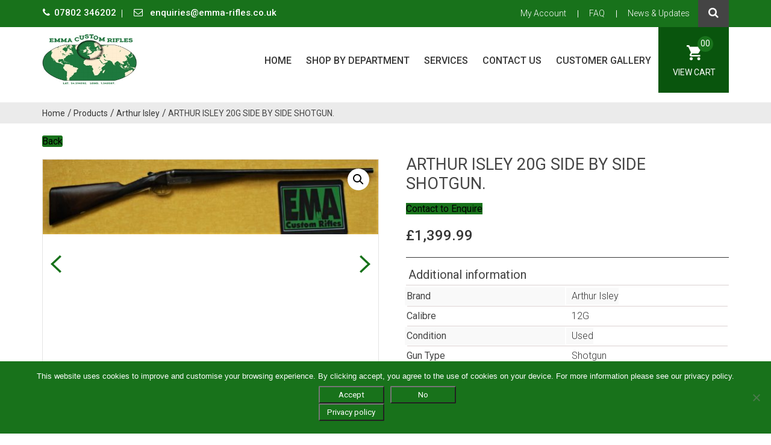

--- FILE ---
content_type: text/html; charset=UTF-8
request_url: https://www.emma-rifles.co.uk/product/arthur-isley-20g-side-by-side-shotgun/
body_size: 24952
content:
<!DOCTYPE html>
<html lang="en-GB" class="no-js">
<head>
	<meta charset="UTF-8">
<script type="text/javascript">
/* <![CDATA[ */
var gform;gform||(document.addEventListener("gform_main_scripts_loaded",function(){gform.scriptsLoaded=!0}),document.addEventListener("gform/theme/scripts_loaded",function(){gform.themeScriptsLoaded=!0}),window.addEventListener("DOMContentLoaded",function(){gform.domLoaded=!0}),gform={domLoaded:!1,scriptsLoaded:!1,themeScriptsLoaded:!1,isFormEditor:()=>"function"==typeof InitializeEditor,callIfLoaded:function(o){return!(!gform.domLoaded||!gform.scriptsLoaded||!gform.themeScriptsLoaded&&!gform.isFormEditor()||(gform.isFormEditor()&&console.warn("The use of gform.initializeOnLoaded() is deprecated in the form editor context and will be removed in Gravity Forms 3.1."),o(),0))},initializeOnLoaded:function(o){gform.callIfLoaded(o)||(document.addEventListener("gform_main_scripts_loaded",()=>{gform.scriptsLoaded=!0,gform.callIfLoaded(o)}),document.addEventListener("gform/theme/scripts_loaded",()=>{gform.themeScriptsLoaded=!0,gform.callIfLoaded(o)}),window.addEventListener("DOMContentLoaded",()=>{gform.domLoaded=!0,gform.callIfLoaded(o)}))},hooks:{action:{},filter:{}},addAction:function(o,r,e,t){gform.addHook("action",o,r,e,t)},addFilter:function(o,r,e,t){gform.addHook("filter",o,r,e,t)},doAction:function(o){gform.doHook("action",o,arguments)},applyFilters:function(o){return gform.doHook("filter",o,arguments)},removeAction:function(o,r){gform.removeHook("action",o,r)},removeFilter:function(o,r,e){gform.removeHook("filter",o,r,e)},addHook:function(o,r,e,t,n){null==gform.hooks[o][r]&&(gform.hooks[o][r]=[]);var d=gform.hooks[o][r];null==n&&(n=r+"_"+d.length),gform.hooks[o][r].push({tag:n,callable:e,priority:t=null==t?10:t})},doHook:function(r,o,e){var t;if(e=Array.prototype.slice.call(e,1),null!=gform.hooks[r][o]&&((o=gform.hooks[r][o]).sort(function(o,r){return o.priority-r.priority}),o.forEach(function(o){"function"!=typeof(t=o.callable)&&(t=window[t]),"action"==r?t.apply(null,e):e[0]=t.apply(null,e)})),"filter"==r)return e[0]},removeHook:function(o,r,t,n){var e;null!=gform.hooks[o][r]&&(e=(e=gform.hooks[o][r]).filter(function(o,r,e){return!!(null!=n&&n!=o.tag||null!=t&&t!=o.priority)}),gform.hooks[o][r]=e)}});
/* ]]> */
</script>

	<meta name="viewport" content="width=device-width, initial-scale=1">
	<link rel="profile" href="http://gmpg.org/xfn/11">
		<script>(function(html){html.className = html.className.replace(/\bno-js\b/,'js')})(document.documentElement);</script>
<meta name='robots' content='index, follow, max-image-preview:large, max-snippet:-1, max-video-preview:-1' />
	<style>img:is([sizes="auto" i], [sizes^="auto," i]) { contain-intrinsic-size: 3000px 1500px }</style>
	
	<!-- This site is optimized with the Yoast SEO plugin v26.3 - https://yoast.com/wordpress/plugins/seo/ -->
	<title>ARTHUR ISLEY 20G SIDE BY SIDE SHOTGUN.  - Emma Custom Rifles</title>
	<link rel="canonical" href="https://www.emma-rifles.co.uk/product/arthur-isley-20g-side-by-side-shotgun/" />
	<meta property="og:locale" content="en_GB" />
	<meta property="og:type" content="article" />
	<meta property="og:title" content="ARTHUR ISLEY 20G SIDE BY SIDE SHOTGUN.  - Emma Custom Rifles" />
	<meta property="og:description" content="ARTHUR ISLEY 20G SIDE BY SIDE SHOTGUN. 20g Side by Side ENGLISH Boxlock None Ejector Shotgun from Arthur Isley. OK, YES, a none ejector!                                                                                                   Quite WHY everyone thinks they want or needs one confuses me. Sat in a hide? Generally you set it up with a good background of a nice thick Holly or Hawthorne &hellip; Continue reading &quot;ARTHUR ISLEY 20G SIDE BY SIDE SHOTGUN. &quot;" />
	<meta property="og:url" content="https://www.emma-rifles.co.uk/product/arthur-isley-20g-side-by-side-shotgun/" />
	<meta property="og:site_name" content="Emma Custom Rifles" />
	<meta property="article:modified_time" content="2022-02-21T19:18:25+00:00" />
	<meta property="og:image" content="https://www.emma-rifles.co.uk/wp-content/uploads/2020/04/Arthur-Isley-20g-SS-BL-NE-6984-1.jpg" />
	<meta property="og:image:width" content="3099" />
	<meta property="og:image:height" content="693" />
	<meta property="og:image:type" content="image/jpeg" />
	<meta name="twitter:card" content="summary_large_image" />
	<script type="application/ld+json" class="yoast-schema-graph">{"@context":"https://schema.org","@graph":[{"@type":"WebPage","@id":"https://www.emma-rifles.co.uk/product/arthur-isley-20g-side-by-side-shotgun/","url":"https://www.emma-rifles.co.uk/product/arthur-isley-20g-side-by-side-shotgun/","name":"ARTHUR ISLEY 20G SIDE BY SIDE SHOTGUN.  - Emma Custom Rifles","isPartOf":{"@id":"https://www.emma-rifles.co.uk/#website"},"primaryImageOfPage":{"@id":"https://www.emma-rifles.co.uk/product/arthur-isley-20g-side-by-side-shotgun/#primaryimage"},"image":{"@id":"https://www.emma-rifles.co.uk/product/arthur-isley-20g-side-by-side-shotgun/#primaryimage"},"thumbnailUrl":"https://www.emma-rifles.co.uk/wp-content/uploads/2020/04/Arthur-Isley-20g-SS-BL-NE-6984-1.jpg","datePublished":"2020-04-24T15:42:30+00:00","dateModified":"2022-02-21T19:18:25+00:00","breadcrumb":{"@id":"https://www.emma-rifles.co.uk/product/arthur-isley-20g-side-by-side-shotgun/#breadcrumb"},"inLanguage":"en-GB","potentialAction":[{"@type":"ReadAction","target":["https://www.emma-rifles.co.uk/product/arthur-isley-20g-side-by-side-shotgun/"]}]},{"@type":"ImageObject","inLanguage":"en-GB","@id":"https://www.emma-rifles.co.uk/product/arthur-isley-20g-side-by-side-shotgun/#primaryimage","url":"https://www.emma-rifles.co.uk/wp-content/uploads/2020/04/Arthur-Isley-20g-SS-BL-NE-6984-1.jpg","contentUrl":"https://www.emma-rifles.co.uk/wp-content/uploads/2020/04/Arthur-Isley-20g-SS-BL-NE-6984-1.jpg","width":3099,"height":693},{"@type":"BreadcrumbList","@id":"https://www.emma-rifles.co.uk/product/arthur-isley-20g-side-by-side-shotgun/#breadcrumb","itemListElement":[{"@type":"ListItem","position":1,"name":"Home","item":"https://www.emma-rifles.co.uk/"},{"@type":"ListItem","position":2,"name":"Shop by department","item":"https://www.emma-rifles.co.uk/shop/"},{"@type":"ListItem","position":3,"name":"ARTHUR ISLEY 20G SIDE BY SIDE SHOTGUN. "}]},{"@type":"WebSite","@id":"https://www.emma-rifles.co.uk/#website","url":"https://www.emma-rifles.co.uk/","name":"Emma Custom Rifles","description":"","potentialAction":[{"@type":"SearchAction","target":{"@type":"EntryPoint","urlTemplate":"https://www.emma-rifles.co.uk/?s={search_term_string}"},"query-input":{"@type":"PropertyValueSpecification","valueRequired":true,"valueName":"search_term_string"}}],"inLanguage":"en-GB"}]}</script>
	<!-- / Yoast SEO plugin. -->


<link rel='dns-prefetch' href='//www.emma-rifles.co.uk' />
<link rel='dns-prefetch' href='//cdnjs.cloudflare.com' />
<link rel='dns-prefetch' href='//fonts.googleapis.com' />
<link rel="alternate" type="application/rss+xml" title="Emma Custom Rifles &raquo; Feed" href="https://www.emma-rifles.co.uk/feed/" />
<link rel="alternate" type="application/rss+xml" title="Emma Custom Rifles &raquo; Comments Feed" href="https://www.emma-rifles.co.uk/comments/feed/" />
<link rel="alternate" type="application/rss+xml" title="Emma Custom Rifles &raquo; ARTHUR ISLEY 20G SIDE BY SIDE SHOTGUN.  Comments Feed" href="https://www.emma-rifles.co.uk/product/arthur-isley-20g-side-by-side-shotgun/feed/" />
<script type="text/javascript">
/* <![CDATA[ */
window._wpemojiSettings = {"baseUrl":"https:\/\/s.w.org\/images\/core\/emoji\/16.0.1\/72x72\/","ext":".png","svgUrl":"https:\/\/s.w.org\/images\/core\/emoji\/16.0.1\/svg\/","svgExt":".svg","source":{"concatemoji":"https:\/\/www.emma-rifles.co.uk\/wp-includes\/js\/wp-emoji-release.min.js?ver=6.8.3"}};
/*! This file is auto-generated */
!function(s,n){var o,i,e;function c(e){try{var t={supportTests:e,timestamp:(new Date).valueOf()};sessionStorage.setItem(o,JSON.stringify(t))}catch(e){}}function p(e,t,n){e.clearRect(0,0,e.canvas.width,e.canvas.height),e.fillText(t,0,0);var t=new Uint32Array(e.getImageData(0,0,e.canvas.width,e.canvas.height).data),a=(e.clearRect(0,0,e.canvas.width,e.canvas.height),e.fillText(n,0,0),new Uint32Array(e.getImageData(0,0,e.canvas.width,e.canvas.height).data));return t.every(function(e,t){return e===a[t]})}function u(e,t){e.clearRect(0,0,e.canvas.width,e.canvas.height),e.fillText(t,0,0);for(var n=e.getImageData(16,16,1,1),a=0;a<n.data.length;a++)if(0!==n.data[a])return!1;return!0}function f(e,t,n,a){switch(t){case"flag":return n(e,"\ud83c\udff3\ufe0f\u200d\u26a7\ufe0f","\ud83c\udff3\ufe0f\u200b\u26a7\ufe0f")?!1:!n(e,"\ud83c\udde8\ud83c\uddf6","\ud83c\udde8\u200b\ud83c\uddf6")&&!n(e,"\ud83c\udff4\udb40\udc67\udb40\udc62\udb40\udc65\udb40\udc6e\udb40\udc67\udb40\udc7f","\ud83c\udff4\u200b\udb40\udc67\u200b\udb40\udc62\u200b\udb40\udc65\u200b\udb40\udc6e\u200b\udb40\udc67\u200b\udb40\udc7f");case"emoji":return!a(e,"\ud83e\udedf")}return!1}function g(e,t,n,a){var r="undefined"!=typeof WorkerGlobalScope&&self instanceof WorkerGlobalScope?new OffscreenCanvas(300,150):s.createElement("canvas"),o=r.getContext("2d",{willReadFrequently:!0}),i=(o.textBaseline="top",o.font="600 32px Arial",{});return e.forEach(function(e){i[e]=t(o,e,n,a)}),i}function t(e){var t=s.createElement("script");t.src=e,t.defer=!0,s.head.appendChild(t)}"undefined"!=typeof Promise&&(o="wpEmojiSettingsSupports",i=["flag","emoji"],n.supports={everything:!0,everythingExceptFlag:!0},e=new Promise(function(e){s.addEventListener("DOMContentLoaded",e,{once:!0})}),new Promise(function(t){var n=function(){try{var e=JSON.parse(sessionStorage.getItem(o));if("object"==typeof e&&"number"==typeof e.timestamp&&(new Date).valueOf()<e.timestamp+604800&&"object"==typeof e.supportTests)return e.supportTests}catch(e){}return null}();if(!n){if("undefined"!=typeof Worker&&"undefined"!=typeof OffscreenCanvas&&"undefined"!=typeof URL&&URL.createObjectURL&&"undefined"!=typeof Blob)try{var e="postMessage("+g.toString()+"("+[JSON.stringify(i),f.toString(),p.toString(),u.toString()].join(",")+"));",a=new Blob([e],{type:"text/javascript"}),r=new Worker(URL.createObjectURL(a),{name:"wpTestEmojiSupports"});return void(r.onmessage=function(e){c(n=e.data),r.terminate(),t(n)})}catch(e){}c(n=g(i,f,p,u))}t(n)}).then(function(e){for(var t in e)n.supports[t]=e[t],n.supports.everything=n.supports.everything&&n.supports[t],"flag"!==t&&(n.supports.everythingExceptFlag=n.supports.everythingExceptFlag&&n.supports[t]);n.supports.everythingExceptFlag=n.supports.everythingExceptFlag&&!n.supports.flag,n.DOMReady=!1,n.readyCallback=function(){n.DOMReady=!0}}).then(function(){return e}).then(function(){var e;n.supports.everything||(n.readyCallback(),(e=n.source||{}).concatemoji?t(e.concatemoji):e.wpemoji&&e.twemoji&&(t(e.twemoji),t(e.wpemoji)))}))}((window,document),window._wpemojiSettings);
/* ]]> */
</script>
<style id='wp-emoji-styles-inline-css' type='text/css'>

	img.wp-smiley, img.emoji {
		display: inline !important;
		border: none !important;
		box-shadow: none !important;
		height: 1em !important;
		width: 1em !important;
		margin: 0 0.07em !important;
		vertical-align: -0.1em !important;
		background: none !important;
		padding: 0 !important;
	}
</style>
<link rel='stylesheet' id='wp-block-library-css' href='https://www.emma-rifles.co.uk/wp-includes/css/dist/block-library/style.min.css?ver=6.8.3' type='text/css' media='all' />
<style id='classic-theme-styles-inline-css' type='text/css'>
/*! This file is auto-generated */
.wp-block-button__link{color:#fff;background-color:#32373c;border-radius:9999px;box-shadow:none;text-decoration:none;padding:calc(.667em + 2px) calc(1.333em + 2px);font-size:1.125em}.wp-block-file__button{background:#32373c;color:#fff;text-decoration:none}
</style>
<style id='global-styles-inline-css' type='text/css'>
:root{--wp--preset--aspect-ratio--square: 1;--wp--preset--aspect-ratio--4-3: 4/3;--wp--preset--aspect-ratio--3-4: 3/4;--wp--preset--aspect-ratio--3-2: 3/2;--wp--preset--aspect-ratio--2-3: 2/3;--wp--preset--aspect-ratio--16-9: 16/9;--wp--preset--aspect-ratio--9-16: 9/16;--wp--preset--color--black: #000000;--wp--preset--color--cyan-bluish-gray: #abb8c3;--wp--preset--color--white: #ffffff;--wp--preset--color--pale-pink: #f78da7;--wp--preset--color--vivid-red: #cf2e2e;--wp--preset--color--luminous-vivid-orange: #ff6900;--wp--preset--color--luminous-vivid-amber: #fcb900;--wp--preset--color--light-green-cyan: #7bdcb5;--wp--preset--color--vivid-green-cyan: #00d084;--wp--preset--color--pale-cyan-blue: #8ed1fc;--wp--preset--color--vivid-cyan-blue: #0693e3;--wp--preset--color--vivid-purple: #9b51e0;--wp--preset--gradient--vivid-cyan-blue-to-vivid-purple: linear-gradient(135deg,rgba(6,147,227,1) 0%,rgb(155,81,224) 100%);--wp--preset--gradient--light-green-cyan-to-vivid-green-cyan: linear-gradient(135deg,rgb(122,220,180) 0%,rgb(0,208,130) 100%);--wp--preset--gradient--luminous-vivid-amber-to-luminous-vivid-orange: linear-gradient(135deg,rgba(252,185,0,1) 0%,rgba(255,105,0,1) 100%);--wp--preset--gradient--luminous-vivid-orange-to-vivid-red: linear-gradient(135deg,rgba(255,105,0,1) 0%,rgb(207,46,46) 100%);--wp--preset--gradient--very-light-gray-to-cyan-bluish-gray: linear-gradient(135deg,rgb(238,238,238) 0%,rgb(169,184,195) 100%);--wp--preset--gradient--cool-to-warm-spectrum: linear-gradient(135deg,rgb(74,234,220) 0%,rgb(151,120,209) 20%,rgb(207,42,186) 40%,rgb(238,44,130) 60%,rgb(251,105,98) 80%,rgb(254,248,76) 100%);--wp--preset--gradient--blush-light-purple: linear-gradient(135deg,rgb(255,206,236) 0%,rgb(152,150,240) 100%);--wp--preset--gradient--blush-bordeaux: linear-gradient(135deg,rgb(254,205,165) 0%,rgb(254,45,45) 50%,rgb(107,0,62) 100%);--wp--preset--gradient--luminous-dusk: linear-gradient(135deg,rgb(255,203,112) 0%,rgb(199,81,192) 50%,rgb(65,88,208) 100%);--wp--preset--gradient--pale-ocean: linear-gradient(135deg,rgb(255,245,203) 0%,rgb(182,227,212) 50%,rgb(51,167,181) 100%);--wp--preset--gradient--electric-grass: linear-gradient(135deg,rgb(202,248,128) 0%,rgb(113,206,126) 100%);--wp--preset--gradient--midnight: linear-gradient(135deg,rgb(2,3,129) 0%,rgb(40,116,252) 100%);--wp--preset--font-size--small: 13px;--wp--preset--font-size--medium: 20px;--wp--preset--font-size--large: 36px;--wp--preset--font-size--x-large: 42px;--wp--preset--spacing--20: 0.44rem;--wp--preset--spacing--30: 0.67rem;--wp--preset--spacing--40: 1rem;--wp--preset--spacing--50: 1.5rem;--wp--preset--spacing--60: 2.25rem;--wp--preset--spacing--70: 3.38rem;--wp--preset--spacing--80: 5.06rem;--wp--preset--shadow--natural: 6px 6px 9px rgba(0, 0, 0, 0.2);--wp--preset--shadow--deep: 12px 12px 50px rgba(0, 0, 0, 0.4);--wp--preset--shadow--sharp: 6px 6px 0px rgba(0, 0, 0, 0.2);--wp--preset--shadow--outlined: 6px 6px 0px -3px rgba(255, 255, 255, 1), 6px 6px rgba(0, 0, 0, 1);--wp--preset--shadow--crisp: 6px 6px 0px rgba(0, 0, 0, 1);}:where(.is-layout-flex){gap: 0.5em;}:where(.is-layout-grid){gap: 0.5em;}body .is-layout-flex{display: flex;}.is-layout-flex{flex-wrap: wrap;align-items: center;}.is-layout-flex > :is(*, div){margin: 0;}body .is-layout-grid{display: grid;}.is-layout-grid > :is(*, div){margin: 0;}:where(.wp-block-columns.is-layout-flex){gap: 2em;}:where(.wp-block-columns.is-layout-grid){gap: 2em;}:where(.wp-block-post-template.is-layout-flex){gap: 1.25em;}:where(.wp-block-post-template.is-layout-grid){gap: 1.25em;}.has-black-color{color: var(--wp--preset--color--black) !important;}.has-cyan-bluish-gray-color{color: var(--wp--preset--color--cyan-bluish-gray) !important;}.has-white-color{color: var(--wp--preset--color--white) !important;}.has-pale-pink-color{color: var(--wp--preset--color--pale-pink) !important;}.has-vivid-red-color{color: var(--wp--preset--color--vivid-red) !important;}.has-luminous-vivid-orange-color{color: var(--wp--preset--color--luminous-vivid-orange) !important;}.has-luminous-vivid-amber-color{color: var(--wp--preset--color--luminous-vivid-amber) !important;}.has-light-green-cyan-color{color: var(--wp--preset--color--light-green-cyan) !important;}.has-vivid-green-cyan-color{color: var(--wp--preset--color--vivid-green-cyan) !important;}.has-pale-cyan-blue-color{color: var(--wp--preset--color--pale-cyan-blue) !important;}.has-vivid-cyan-blue-color{color: var(--wp--preset--color--vivid-cyan-blue) !important;}.has-vivid-purple-color{color: var(--wp--preset--color--vivid-purple) !important;}.has-black-background-color{background-color: var(--wp--preset--color--black) !important;}.has-cyan-bluish-gray-background-color{background-color: var(--wp--preset--color--cyan-bluish-gray) !important;}.has-white-background-color{background-color: var(--wp--preset--color--white) !important;}.has-pale-pink-background-color{background-color: var(--wp--preset--color--pale-pink) !important;}.has-vivid-red-background-color{background-color: var(--wp--preset--color--vivid-red) !important;}.has-luminous-vivid-orange-background-color{background-color: var(--wp--preset--color--luminous-vivid-orange) !important;}.has-luminous-vivid-amber-background-color{background-color: var(--wp--preset--color--luminous-vivid-amber) !important;}.has-light-green-cyan-background-color{background-color: var(--wp--preset--color--light-green-cyan) !important;}.has-vivid-green-cyan-background-color{background-color: var(--wp--preset--color--vivid-green-cyan) !important;}.has-pale-cyan-blue-background-color{background-color: var(--wp--preset--color--pale-cyan-blue) !important;}.has-vivid-cyan-blue-background-color{background-color: var(--wp--preset--color--vivid-cyan-blue) !important;}.has-vivid-purple-background-color{background-color: var(--wp--preset--color--vivid-purple) !important;}.has-black-border-color{border-color: var(--wp--preset--color--black) !important;}.has-cyan-bluish-gray-border-color{border-color: var(--wp--preset--color--cyan-bluish-gray) !important;}.has-white-border-color{border-color: var(--wp--preset--color--white) !important;}.has-pale-pink-border-color{border-color: var(--wp--preset--color--pale-pink) !important;}.has-vivid-red-border-color{border-color: var(--wp--preset--color--vivid-red) !important;}.has-luminous-vivid-orange-border-color{border-color: var(--wp--preset--color--luminous-vivid-orange) !important;}.has-luminous-vivid-amber-border-color{border-color: var(--wp--preset--color--luminous-vivid-amber) !important;}.has-light-green-cyan-border-color{border-color: var(--wp--preset--color--light-green-cyan) !important;}.has-vivid-green-cyan-border-color{border-color: var(--wp--preset--color--vivid-green-cyan) !important;}.has-pale-cyan-blue-border-color{border-color: var(--wp--preset--color--pale-cyan-blue) !important;}.has-vivid-cyan-blue-border-color{border-color: var(--wp--preset--color--vivid-cyan-blue) !important;}.has-vivid-purple-border-color{border-color: var(--wp--preset--color--vivid-purple) !important;}.has-vivid-cyan-blue-to-vivid-purple-gradient-background{background: var(--wp--preset--gradient--vivid-cyan-blue-to-vivid-purple) !important;}.has-light-green-cyan-to-vivid-green-cyan-gradient-background{background: var(--wp--preset--gradient--light-green-cyan-to-vivid-green-cyan) !important;}.has-luminous-vivid-amber-to-luminous-vivid-orange-gradient-background{background: var(--wp--preset--gradient--luminous-vivid-amber-to-luminous-vivid-orange) !important;}.has-luminous-vivid-orange-to-vivid-red-gradient-background{background: var(--wp--preset--gradient--luminous-vivid-orange-to-vivid-red) !important;}.has-very-light-gray-to-cyan-bluish-gray-gradient-background{background: var(--wp--preset--gradient--very-light-gray-to-cyan-bluish-gray) !important;}.has-cool-to-warm-spectrum-gradient-background{background: var(--wp--preset--gradient--cool-to-warm-spectrum) !important;}.has-blush-light-purple-gradient-background{background: var(--wp--preset--gradient--blush-light-purple) !important;}.has-blush-bordeaux-gradient-background{background: var(--wp--preset--gradient--blush-bordeaux) !important;}.has-luminous-dusk-gradient-background{background: var(--wp--preset--gradient--luminous-dusk) !important;}.has-pale-ocean-gradient-background{background: var(--wp--preset--gradient--pale-ocean) !important;}.has-electric-grass-gradient-background{background: var(--wp--preset--gradient--electric-grass) !important;}.has-midnight-gradient-background{background: var(--wp--preset--gradient--midnight) !important;}.has-small-font-size{font-size: var(--wp--preset--font-size--small) !important;}.has-medium-font-size{font-size: var(--wp--preset--font-size--medium) !important;}.has-large-font-size{font-size: var(--wp--preset--font-size--large) !important;}.has-x-large-font-size{font-size: var(--wp--preset--font-size--x-large) !important;}
:where(.wp-block-post-template.is-layout-flex){gap: 1.25em;}:where(.wp-block-post-template.is-layout-grid){gap: 1.25em;}
:where(.wp-block-columns.is-layout-flex){gap: 2em;}:where(.wp-block-columns.is-layout-grid){gap: 2em;}
:root :where(.wp-block-pullquote){font-size: 1.5em;line-height: 1.6;}
</style>
<link rel='stylesheet' id='cookie-notice-front-css' href='https://www.emma-rifles.co.uk/wp-content/plugins/cookie-notice/css/front.min.css?ver=2.5.8' type='text/css' media='all' />
<link rel='stylesheet' id='woof-css' href='https://www.emma-rifles.co.uk/wp-content/plugins/woocommerce-products-filter/css/front.css?ver=1.3.7.2' type='text/css' media='all' />
<style id='woof-inline-css' type='text/css'>

.woof_products_top_panel li span, .woof_products_top_panel2 li span{background: url(https://www.emma-rifles.co.uk/wp-content/plugins/woocommerce-products-filter/img/delete.png);background-size: 14px 14px;background-repeat: no-repeat;background-position: right;}
.woof_edit_view{
                    display: none;
                }

</style>
<link rel='stylesheet' id='chosen-drop-down-css' href='https://www.emma-rifles.co.uk/wp-content/plugins/woocommerce-products-filter/js/chosen/chosen.min.css?ver=1.3.7.2' type='text/css' media='all' />
<link rel='stylesheet' id='woof_by_author_html_items-css' href='https://www.emma-rifles.co.uk/wp-content/plugins/woocommerce-products-filter/ext/by_author/css/by_author.css?ver=1.3.7.2' type='text/css' media='all' />
<link rel='stylesheet' id='woof_by_instock_html_items-css' href='https://www.emma-rifles.co.uk/wp-content/plugins/woocommerce-products-filter/ext/by_instock/css/by_instock.css?ver=1.3.7.2' type='text/css' media='all' />
<link rel='stylesheet' id='woof_by_onsales_html_items-css' href='https://www.emma-rifles.co.uk/wp-content/plugins/woocommerce-products-filter/ext/by_onsales/css/by_onsales.css?ver=1.3.7.2' type='text/css' media='all' />
<link rel='stylesheet' id='woof_by_text_html_items-css' href='https://www.emma-rifles.co.uk/wp-content/plugins/woocommerce-products-filter/ext/by_text/assets/css/front.css?ver=1.3.7.2' type='text/css' media='all' />
<link rel='stylesheet' id='woof_label_html_items-css' href='https://www.emma-rifles.co.uk/wp-content/plugins/woocommerce-products-filter/ext/label/css/html_types/label.css?ver=1.3.7.2' type='text/css' media='all' />
<link rel='stylesheet' id='woof_select_radio_check_html_items-css' href='https://www.emma-rifles.co.uk/wp-content/plugins/woocommerce-products-filter/ext/select_radio_check/css/html_types/select_radio_check.css?ver=1.3.7.2' type='text/css' media='all' />
<link rel='stylesheet' id='woof_sd_html_items_checkbox-css' href='https://www.emma-rifles.co.uk/wp-content/plugins/woocommerce-products-filter/ext/smart_designer/css/elements/checkbox.css?ver=1.3.7.2' type='text/css' media='all' />
<link rel='stylesheet' id='woof_sd_html_items_radio-css' href='https://www.emma-rifles.co.uk/wp-content/plugins/woocommerce-products-filter/ext/smart_designer/css/elements/radio.css?ver=1.3.7.2' type='text/css' media='all' />
<link rel='stylesheet' id='woof_sd_html_items_switcher-css' href='https://www.emma-rifles.co.uk/wp-content/plugins/woocommerce-products-filter/ext/smart_designer/css/elements/switcher.css?ver=1.3.7.2' type='text/css' media='all' />
<link rel='stylesheet' id='woof_sd_html_items_color-css' href='https://www.emma-rifles.co.uk/wp-content/plugins/woocommerce-products-filter/ext/smart_designer/css/elements/color.css?ver=1.3.7.2' type='text/css' media='all' />
<link rel='stylesheet' id='woof_sd_html_items_tooltip-css' href='https://www.emma-rifles.co.uk/wp-content/plugins/woocommerce-products-filter/ext/smart_designer/css/tooltip.css?ver=1.3.7.2' type='text/css' media='all' />
<link rel='stylesheet' id='woof_sd_html_items_front-css' href='https://www.emma-rifles.co.uk/wp-content/plugins/woocommerce-products-filter/ext/smart_designer/css/front.css?ver=1.3.7.2' type='text/css' media='all' />
<link rel='stylesheet' id='woof-switcher23-css' href='https://www.emma-rifles.co.uk/wp-content/plugins/woocommerce-products-filter/css/switcher.css?ver=1.3.7.2' type='text/css' media='all' />
<link rel='stylesheet' id='photoswipe-css' href='https://www.emma-rifles.co.uk/wp-content/plugins/woocommerce/assets/css/photoswipe/photoswipe.min.css?ver=10.3.4' type='text/css' media='all' />
<link rel='stylesheet' id='photoswipe-default-skin-css' href='https://www.emma-rifles.co.uk/wp-content/plugins/woocommerce/assets/css/photoswipe/default-skin/default-skin.min.css?ver=10.3.4' type='text/css' media='all' />
<link rel='stylesheet' id='woocommerce-layout-css' href='https://www.emma-rifles.co.uk/wp-content/plugins/woocommerce/assets/css/woocommerce-layout.css?ver=10.3.4' type='text/css' media='all' />
<link rel='stylesheet' id='woocommerce-smallscreen-css' href='https://www.emma-rifles.co.uk/wp-content/plugins/woocommerce/assets/css/woocommerce-smallscreen.css?ver=10.3.4' type='text/css' media='only screen and (max-width: 768px)' />
<link rel='stylesheet' id='woocommerce-general-css' href='https://www.emma-rifles.co.uk/wp-content/plugins/woocommerce/assets/css/woocommerce.css?ver=10.3.4' type='text/css' media='all' />
<style id='woocommerce-inline-inline-css' type='text/css'>
.woocommerce form .form-row .required { visibility: visible; }
</style>
<link rel='stylesheet' id='wcqi-css-css' href='https://www.emma-rifles.co.uk/wp-content/plugins/woocommerce-quantity-increment/assets/css/wc-quantity-increment.css?ver=6.8.3' type='text/css' media='all' />
<link rel='stylesheet' id='brands-styles-css' href='https://www.emma-rifles.co.uk/wp-content/plugins/woocommerce/assets/css/brands.css?ver=10.3.4' type='text/css' media='all' />
<link rel='stylesheet' id='twentysixteen-fonts-css' href='https://fonts.googleapis.com/css?family=Merriweather%3A400%2C700%2C900%2C400italic%2C700italic%2C900italic%7CMontserrat%3A400%2C700%7CInconsolata%3A400&#038;subset=latin%2Clatin-ext' type='text/css' media='all' />
<link rel='stylesheet' id='genericons-css' href='https://www.emma-rifles.co.uk/wp-content/themes/emma/genericons/genericons.css?ver=3.4.1' type='text/css' media='all' />
<link rel='stylesheet' id='owl-carousel-css' href='//cdnjs.cloudflare.com/ajax/libs/OwlCarousel2/2.3.4/assets/owl.carousel.min.css' type='text/css' media='all' />
<link rel='stylesheet' id='OwlCarousel2theme-css' href='//cdnjs.cloudflare.com/ajax/libs/OwlCarousel2/2.3.4/assets/owl.theme.default.min.css' type='text/css' media='all' />
<link rel='stylesheet' id='font-awesome-css' href='//cdnjs.cloudflare.com/ajax/libs/font-awesome/4.7.0/css/font-awesome.min.css?ver=1.1' type='text/css' media='all' />
<link rel='stylesheet' id='twentysixteen-style-css' href='https://www.emma-rifles.co.uk/wp-content/themes/emma/style.css' type='text/css' media='all' />
<link rel='stylesheet' id='responsive-css' href='https://www.emma-rifles.co.uk/wp-content/themes/emma/responsive.css?ver=1.1' type='text/css' media='all' />
<!--[if lt IE 10]>
<link rel='stylesheet' id='twentysixteen-ie-css' href='https://www.emma-rifles.co.uk/wp-content/themes/emma/css/ie.css?ver=20160816' type='text/css' media='all' />
<![endif]-->
<!--[if lt IE 9]>
<link rel='stylesheet' id='twentysixteen-ie8-css' href='https://www.emma-rifles.co.uk/wp-content/themes/emma/css/ie8.css?ver=20160816' type='text/css' media='all' />
<![endif]-->
<!--[if lt IE 8]>
<link rel='stylesheet' id='twentysixteen-ie7-css' href='https://www.emma-rifles.co.uk/wp-content/themes/emma/css/ie7.css?ver=20160816' type='text/css' media='all' />
<![endif]-->
<link rel='stylesheet' id='aoscss-css' href='https://www.emma-rifles.co.uk/wp-content/themes/emma/css/aos.css?ver=20160816' type='text/css' media='all' />
<link rel='stylesheet' id='fancybox-css' href='https://www.emma-rifles.co.uk/wp-content/plugins/easy-fancybox/fancybox/1.5.4/jquery.fancybox.min.css?ver=6.8.3' type='text/css' media='screen' />
<link rel='stylesheet' id='new-royalslider-core-css-css' href='https://www.emma-rifles.co.uk/wp-content/plugins/new-royalslider/lib/royalslider/royalslider.css?ver=3.4.3' type='text/css' media='all' />
<link rel='stylesheet' id='rsUni-css-css' href='https://www.emma-rifles.co.uk/wp-content/plugins/new-royalslider/lib/royalslider/skins/universal/rs-universal.css?ver=3.4.3' type='text/css' media='all' />
<script type="text/javascript" id="woof-husky-js-extra">
/* <![CDATA[ */
var woof_husky_txt = {"ajax_url":"https:\/\/www.emma-rifles.co.uk\/wp-admin\/admin-ajax.php","plugin_uri":"https:\/\/www.emma-rifles.co.uk\/wp-content\/plugins\/woocommerce-products-filter\/ext\/by_text\/","loader":"https:\/\/www.emma-rifles.co.uk\/wp-content\/plugins\/woocommerce-products-filter\/ext\/by_text\/assets\/img\/ajax-loader.gif","not_found":"Nothing found!","prev":"Prev","next":"Next","site_link":"https:\/\/www.emma-rifles.co.uk","default_data":{"placeholder":"","behavior":"title","search_by_full_word":0,"autocomplete":1,"how_to_open_links":0,"taxonomy_compatibility":0,"sku_compatibility":0,"custom_fields":"","search_desc_variant":0,"view_text_length":10,"min_symbols":3,"max_posts":10,"image":"","notes_for_customer":"","template":"default","max_open_height":300,"page":0}};
/* ]]> */
</script>
<script type="text/javascript" src="https://www.emma-rifles.co.uk/wp-content/plugins/woocommerce-products-filter/ext/by_text/assets/js/husky.js?ver=1.3.7.2" id="woof-husky-js"></script>
<script type="text/javascript" src="https://www.emma-rifles.co.uk/wp-includes/js/jquery/jquery.min.js?ver=3.7.1" id="jquery-core-js"></script>
<script type="text/javascript" src="https://www.emma-rifles.co.uk/wp-includes/js/jquery/jquery-migrate.min.js?ver=3.4.1" id="jquery-migrate-js"></script>
<script type="text/javascript" src="https://www.emma-rifles.co.uk/wp-content/plugins/woocommerce/assets/js/jquery-blockui/jquery.blockUI.min.js?ver=2.7.0-wc.10.3.4" id="wc-jquery-blockui-js" data-wp-strategy="defer"></script>
<script type="text/javascript" id="wc-add-to-cart-js-extra">
/* <![CDATA[ */
var wc_add_to_cart_params = {"ajax_url":"\/wp-admin\/admin-ajax.php","wc_ajax_url":"\/?wc-ajax=%%endpoint%%","i18n_view_cart":"View basket","cart_url":"https:\/\/www.emma-rifles.co.uk\/cart\/","is_cart":"","cart_redirect_after_add":"no"};
/* ]]> */
</script>
<script type="text/javascript" src="https://www.emma-rifles.co.uk/wp-content/plugins/woocommerce/assets/js/frontend/add-to-cart.min.js?ver=10.3.4" id="wc-add-to-cart-js" data-wp-strategy="defer"></script>
<script type="text/javascript" src="https://www.emma-rifles.co.uk/wp-content/plugins/woocommerce/assets/js/zoom/jquery.zoom.min.js?ver=1.7.21-wc.10.3.4" id="wc-zoom-js" defer="defer" data-wp-strategy="defer"></script>
<script type="text/javascript" src="https://www.emma-rifles.co.uk/wp-content/plugins/woocommerce/assets/js/flexslider/jquery.flexslider.min.js?ver=2.7.2-wc.10.3.4" id="wc-flexslider-js" defer="defer" data-wp-strategy="defer"></script>
<script type="text/javascript" src="https://www.emma-rifles.co.uk/wp-content/plugins/woocommerce/assets/js/photoswipe/photoswipe.min.js?ver=4.1.1-wc.10.3.4" id="wc-photoswipe-js" defer="defer" data-wp-strategy="defer"></script>
<script type="text/javascript" src="https://www.emma-rifles.co.uk/wp-content/plugins/woocommerce/assets/js/photoswipe/photoswipe-ui-default.min.js?ver=4.1.1-wc.10.3.4" id="wc-photoswipe-ui-default-js" defer="defer" data-wp-strategy="defer"></script>
<script type="text/javascript" id="wc-single-product-js-extra">
/* <![CDATA[ */
var wc_single_product_params = {"i18n_required_rating_text":"Please select a rating","i18n_rating_options":["1 of 5 stars","2 of 5 stars","3 of 5 stars","4 of 5 stars","5 of 5 stars"],"i18n_product_gallery_trigger_text":"View full-screen image gallery","review_rating_required":"yes","flexslider":{"rtl":false,"animation":"slide","smoothHeight":true,"directionNav":true,"controlNav":"thumbnails","slideshow":false,"animationSpeed":500,"animationLoop":false,"allowOneSlide":false},"zoom_enabled":"1","zoom_options":[],"photoswipe_enabled":"1","photoswipe_options":{"shareEl":false,"closeOnScroll":false,"history":false,"hideAnimationDuration":0,"showAnimationDuration":0},"flexslider_enabled":"1"};
/* ]]> */
</script>
<script type="text/javascript" src="https://www.emma-rifles.co.uk/wp-content/plugins/woocommerce/assets/js/frontend/single-product.min.js?ver=10.3.4" id="wc-single-product-js" defer="defer" data-wp-strategy="defer"></script>
<script type="text/javascript" src="https://www.emma-rifles.co.uk/wp-content/plugins/woocommerce/assets/js/js-cookie/js.cookie.min.js?ver=2.1.4-wc.10.3.4" id="wc-js-cookie-js" defer="defer" data-wp-strategy="defer"></script>
<script type="text/javascript" id="woocommerce-js-extra">
/* <![CDATA[ */
var woocommerce_params = {"ajax_url":"\/wp-admin\/admin-ajax.php","wc_ajax_url":"\/?wc-ajax=%%endpoint%%","i18n_password_show":"Show password","i18n_password_hide":"Hide password"};
/* ]]> */
</script>
<script type="text/javascript" src="https://www.emma-rifles.co.uk/wp-content/plugins/woocommerce/assets/js/frontend/woocommerce.min.js?ver=10.3.4" id="woocommerce-js" defer="defer" data-wp-strategy="defer"></script>
<script type="text/javascript" src="https://www.emma-rifles.co.uk/wp-content/plugins/woocommerce-quantity-increment/assets/js/wc-quantity-increment.min.js?ver=6.8.3" id="wcqi-js-js"></script>
<script type="text/javascript" src="https://www.emma-rifles.co.uk/wp-content/plugins/js_composer/assets/js/vendors/woocommerce-add-to-cart.js?ver=8.7.2" id="vc_woocommerce-add-to-cart-js-js"></script>
<!--[if lt IE 9]>
<script type="text/javascript" src="https://www.emma-rifles.co.uk/wp-content/themes/emma/js/html5.js?ver=3.7.3" id="twentysixteen-html5-js"></script>
<![endif]-->
<script></script><link rel="https://api.w.org/" href="https://www.emma-rifles.co.uk/wp-json/" /><link rel="alternate" title="JSON" type="application/json" href="https://www.emma-rifles.co.uk/wp-json/wp/v2/product/8522" /><link rel="EditURI" type="application/rsd+xml" title="RSD" href="https://www.emma-rifles.co.uk/xmlrpc.php?rsd" />
<meta name="generator" content="WordPress 6.8.3" />
<meta name="generator" content="WooCommerce 10.3.4" />
<link rel='shortlink' href='https://www.emma-rifles.co.uk/?p=8522' />
<link rel="alternate" title="oEmbed (JSON)" type="application/json+oembed" href="https://www.emma-rifles.co.uk/wp-json/oembed/1.0/embed?url=https%3A%2F%2Fwww.emma-rifles.co.uk%2Fproduct%2Farthur-isley-20g-side-by-side-shotgun%2F" />
<link rel="alternate" title="oEmbed (XML)" type="text/xml+oembed" href="https://www.emma-rifles.co.uk/wp-json/oembed/1.0/embed?url=https%3A%2F%2Fwww.emma-rifles.co.uk%2Fproduct%2Farthur-isley-20g-side-by-side-shotgun%2F&#038;format=xml" />
	<noscript><style>.woocommerce-product-gallery{ opacity: 1 !important; }</style></noscript>
	<style type="text/css">.recentcomments a{display:inline !important;padding:0 !important;margin:0 !important;}</style><meta name="generator" content="Powered by WPBakery Page Builder - drag and drop page builder for WordPress."/>
<link rel="icon" href="https://www.emma-rifles.co.uk/wp-content/uploads/2017/09/favicon.png" sizes="32x32" />
<link rel="icon" href="https://www.emma-rifles.co.uk/wp-content/uploads/2017/09/favicon.png" sizes="192x192" />
<link rel="apple-touch-icon" href="https://www.emma-rifles.co.uk/wp-content/uploads/2017/09/favicon.png" />
<meta name="msapplication-TileImage" content="https://www.emma-rifles.co.uk/wp-content/uploads/2017/09/favicon.png" />
<noscript><style> .wpb_animate_when_almost_visible { opacity: 1; }</style></noscript></head>
<body class="wp-singular product-template-default single single-product postid-8522 wp-theme-emma theme-emma cookies-not-set woocommerce woocommerce-page woocommerce-no-js group-blog no-sidebar wpb-js-composer js-comp-ver-8.7.2 vc_responsive">
<header>
		<div class="top_header">
		<div class="container">
		    <div class="row">
		        <div class="col-md-7 top_conatct_link">
		                                    			<div class="textwidget"><ul>
<li><i class="fa fa-phone" aria-hidden="true"></i><a class="right-border" href="tel:07802346202">07802 346202 </a></li>
<li><a href="mailto:enquiries@emma-rifles.co.uk"><i class="fa fa-envelope-o" aria-hidden="true"></i> enquiries@emma-rifles.co.uk</a></li>
</ul>
</div>
		                   		
		        </div>
		        <div class="col-md-5">
		        	<div class="nav">	
                      <div class="menu-top-header-menus-container"><ul id="menu-top-header-menus" class="menu"><li id="menu-item-50" class="menu-item menu-item-type-post_type menu-item-object-page menu-item-50"><a href="https://www.emma-rifles.co.uk/my-account/">My Account</a></li>
<li id="menu-item-49" class="menu-item menu-item-type-post_type menu-item-object-page menu-item-49"><a href="https://www.emma-rifles.co.uk/fequent-questions-page/">FAQ</a></li>
<li id="menu-item-53" class="menu-item menu-item-type-post_type menu-item-object-page menu-item-53"><a href="https://www.emma-rifles.co.uk/news-and-updates/">News &#038; Updates</a></li>
</ul></div>					</div>
					<div class="search">
					<!-- search from -->
					 <div class="search-form">
				        <form role="search" method="get" class="navbar-form woocommerce-product-search" action="https://www.emma-rifles.co.uk/">
                             <div class="input-group add-on">
                               <input type="search" id="woocommerce-product-search-field" class="search-field" placeholder="Search" value="" name="s" title="Search for:" />
                                 
                                  <button type="submit" class="btn btn-default"></button> 

                                  <input type="hidden" name="post_type" value="product" />
                               </div>
                         </form>
                         </div>  
                           <div class="search-box">
                             <div  id="search-img" class='btn btn-default'>
                             	<i class='fa fa-search' aria-hidden="true"></i>
                             </div>
                             <div class="close-box">
                                <div id="close">
		    	                 <i class="fa fa-close close" aria-hidden="true"></i>
		    	                </div>
		                     </div>
                          </div>
                         <!-- End -->
					</div>
		        </div>
		    </div>
	    </div>
    </div> 
    <div class="header-bottom">
    	<div class="container">
	    	<div class="row">
				<div class="logo">
			        <a href="https://www.emma-rifles.co.uk/"  rel="home">
	                   <img width="220" height="157" src="https://www.emma-rifles.co.uk/wp-content/uploads/2020/12/Emma-Rifle_Emma-Rifle-v3_A-1.jpg" class="image wp-image-11804  attachment-full size-full" alt="" style="max-width: 100%; height: auto;" decoding="async" />	                </a>
				 </div>
				 <div class="menu-box">
					 <div class="button_container navbar-header menu_click" id="showLeftPush" >
		              <span class="top"></span>
		              <span class="middle"></span>
		              <span class="bottom"></span>
	                </div> 
	            </div> 
		    	<div class="nav">
		    	  <div id="cbp-spmenu-s1">
		    	     	 				<div class="menu-header-menus-container"><ul id="menu-header-menus" class="menu"><li id='menu-item-41'  class="menu-item menu-item-type-post_type menu-item-object-page menu-item-home"><a  href="https://www.emma-rifles.co.uk/">Home</a> </li>
<li id='menu-item-42'  class="menu-item-has-children cat-children menu-item menu-item-type-post_type menu-item-object-page current_page_parent"><a  href="https://www.emma-rifles.co.uk/shop/">Shop by department</a> <div class="sub-menu"><ul class="sub-menu-cat">
    <li>
      <a href="https://www.emma-rifles.co.uk/product-category/guns/">GUNS</a>
      <ul class="megaSubCat parent-catg-guns">

            <li class="child-catg-actions-barrels">
            <a href="https://www.emma-rifles.co.uk/product-category/guns/actions-barrels/">ACTIONS / BARRELS</a>
            </li>
         
            <li class="child-catg-air-guns">
            <a href="https://www.emma-rifles.co.uk/product-category/guns/air-guns/">Air Guns</a>
            </li>
         
            <li class="child-catg-archive">
            <a href="https://www.emma-rifles.co.uk/product-category/guns/archive/">Archive</a>
            </li>
         
            <li class="child-catg-combination">
            <a href="https://www.emma-rifles.co.uk/product-category/guns/combination/">Combination</a>
            </li>
         
            <li class="child-catg-de-commissions">
            <a href="https://www.emma-rifles.co.uk/product-category/guns/de-commissions/">DE-COMMISSIONS</a>
            </li>
         
            <li class="child-catg-pistol">
            <a href="https://www.emma-rifles.co.uk/product-category/guns/pistol/">Pistols</a>
            </li>
         
            <li class="child-catg-revolvers">
            <a href="https://www.emma-rifles.co.uk/product-category/guns/revolvers/">Revolvers</a>
            </li>
         
            <li class="child-catg-rifles">
            <a href="https://www.emma-rifles.co.uk/product-category/guns/rifles/">Rifles</a>
            </li>
         
            <li class="child-catg-shotguns">
            <a href="https://www.emma-rifles.co.uk/product-category/guns/shotguns/">Shotguns</a>
            </li>
           
      </ul>
   </li>
   <li>
      <a href="https://www.emma-rifles.co.uk/product-category/optics/">OPTICS</a>
      <ul class="megaSubCat parent-catg-optics">

            <li class="child-catg-binoculars">
            <a href="https://www.emma-rifles.co.uk/product-category/optics/binoculars/">Binoculars</a>
            </li>
         
            <li class="child-catg-night-vision">
            <a href="https://www.emma-rifles.co.uk/product-category/optics/night-vision/">Night Vision</a>
            </li>
         
            <li class="child-catg-red-dot-laser">
            <a href="https://www.emma-rifles.co.uk/product-category/optics/red-dot-laser/">Red Dot &amp; Laser</a>
            </li>
         
            <li class="child-catg-rifle-scopes">
            <a href="https://www.emma-rifles.co.uk/product-category/optics/rifle-scopes/">Rifle Scopes</a>
            </li>
         
            <li class="child-catg-spotting-scopes">
            <a href="https://www.emma-rifles.co.uk/product-category/optics/spotting-scopes/">Spotting Scopes</a>
            </li>
         
            <li class="child-catg-thermal">
            <a href="https://www.emma-rifles.co.uk/product-category/optics/thermal/">THERMAL</a>
            </li>
         
            <li class="child-catg-trail-cameras">
            <a href="https://www.emma-rifles.co.uk/product-category/optics/trail-cameras/">Trail Cameras</a>
            </li>
           
      </ul>
   </li>
   <li>
      <a href="https://www.emma-rifles.co.uk/product-category/accessories/">ACCESSORIES</a>
      <ul class="megaSubCat parent-catg-accessories">

            <li class="child-catg-ammunition">
            <a href="https://www.emma-rifles.co.uk/product-category/accessories/ammunition/">Ammunition</a>
            </li>
         
            <li class="child-catg-bipods">
            <a href="https://www.emma-rifles.co.uk/product-category/accessories/bipods/">Bipods</a>
            </li>
         
            <li class="child-catg-dioptre-sights">
            <a href="https://www.emma-rifles.co.uk/product-category/accessories/dioptre-sights/">Dioptre Sights</a>
            </li>
         
            <li class="child-catg-gun-cabinets">
            <a href="https://www.emma-rifles.co.uk/product-category/accessories/gun-cabinets/">Gun Cabinets</a>
            </li>
         
            <li class="child-catg-gun-cases">
            <a href="https://www.emma-rifles.co.uk/product-category/accessories/gun-cases/">Gun Cases</a>
            </li>
         
            <li class="child-catg-lamps">
            <a href="https://www.emma-rifles.co.uk/product-category/accessories/lamps/">Lamps</a>
            </li>
         
            <li class="child-catg-mounts-rings-accessories">
            <a href="https://www.emma-rifles.co.uk/product-category/accessories/mounts-rings-accessories/">Mounts &amp; Rings</a>
            </li>
         
            <li class="child-catg-reloading-accessories">
            <a href="https://www.emma-rifles.co.uk/product-category/accessories/reloading-accessories/">Reloading</a>
            </li>
         
            <li class="child-catg-sound-moderators-accessories">
            <a href="https://www.emma-rifles.co.uk/product-category/accessories/sound-moderators-accessories/">Sound Moderators</a>
            </li>
           
      </ul>
   </li>
   <li>
      <a href="https://www.emma-rifles.co.uk/product-category/knives/">KNIVES</a>
      <ul class="megaSubCat parent-catg-knives">

            <li class="child-catg-fixed-blade">
            <a href="https://www.emma-rifles.co.uk/product-category/knives/fixed-blade/">Fixed blade</a>
            </li>
         
            <li class="child-catg-folding">
            <a href="https://www.emma-rifles.co.uk/product-category/knives/folding/">Folding</a>
            </li>
         
            <li class="child-catg-lockable">
            <a href="https://www.emma-rifles.co.uk/product-category/knives/lockable/">Lockable</a>
            </li>
         
            <li class="child-catg-multi-tool">
            <a href="https://www.emma-rifles.co.uk/product-category/knives/multi-tool/">Multi Tool</a>
            </li>
           
      </ul>
   </li>
   <li>
      <a href="https://www.emma-rifles.co.uk/product-category/miscellaneous/">MISCELLANEOUS</a>
      <ul class="megaSubCat parent-catg-miscellaneous">

            <li class="child-catg-books">
            <a href="https://www.emma-rifles.co.uk/product-category/miscellaneous/books/">Books</a>
            </li>
         
            <li class="child-catg-custom-gun-stocks">
            <a href="https://www.emma-rifles.co.uk/product-category/miscellaneous/custom-gun-stocks/">Custom / Gun Stocks</a>
            </li>
         
            <li class="child-catg-oddities">
            <a href="https://www.emma-rifles.co.uk/product-category/miscellaneous/oddities/">Oddities</a>
            </li>
         
            <li class="child-catg-range-finder">
            <a href="https://www.emma-rifles.co.uk/product-category/miscellaneous/range-finder/">Range Finder</a>
            </li>
         
            <li class="child-catg-rifle-mages">
            <a href="https://www.emma-rifles.co.uk/product-category/miscellaneous/rifle-mages/">Rifle Magazines</a>
            </li>
         
            <li class="child-catg-sticks-shooting-aids">
            <a href="https://www.emma-rifles.co.uk/product-category/miscellaneous/sticks-shooting-aids/">Sticks &amp; Shooting Aids</a>
            </li>
         
            <li class="child-catg-stealthcam">
            <a href="https://www.emma-rifles.co.uk/product-category/miscellaneous/stealthcam/">Stealthcam</a>
            </li>
         
            <li class="child-catg-wanted">
            <a href="https://www.emma-rifles.co.uk/product-category/miscellaneous/wanted/">Wanted</a>
            </li>
         
            <li class="child-catg-special-offers">
            <a href="https://www.emma-rifles.co.uk/product-category/miscellaneous/special-offers/">Special offers</a>
            </li>
           
      </ul>
   </li>
</ul>
 </div></li>
<li id='menu-item-7166'  class="menu-item menu-item-type-post_type menu-item-object-page menu-item-has-children"><a  href="https://www.emma-rifles.co.uk/some-services-we-provide/">Services</a> 
<ul class="sub-menu">
<li id='menu-item-6946'  class="menu-item menu-item-type-post_type menu-item-object-page"><a  href="https://www.emma-rifles.co.uk/some-services-we-provide/standard-and-or-bespoke-ammunition/">Standard and Bespoke Ammunition</a> </li>
<li id='menu-item-6947'  class="menu-item menu-item-type-post_type menu-item-object-page"><a  href="https://www.emma-rifles.co.uk/some-services-we-provide/estate-and-insurance-work/">Estate &#038; Insurance</a> </li>
<li id='menu-item-6948'  class="menu-item menu-item-type-post_type menu-item-object-page"><a  href="https://www.emma-rifles.co.uk/some-services-we-provide/gun-repairs-alterations/">Gun Repairs/Alterations</a> </li>
<li id='menu-item-6949'  class="menu-item menu-item-type-post_type menu-item-object-page"><a  href="https://www.emma-rifles.co.uk/some-services-we-provide/maintenance/">Maintenance</a> </li>
<li id='menu-item-6950'  class="menu-item menu-item-type-post_type menu-item-object-page"><a  href="https://www.emma-rifles.co.uk/some-services-we-provide/pcp-servicing/">PCP Servicing</a> </li>
<li id='menu-item-6951'  class="menu-item menu-item-type-post_type menu-item-object-page"><a  href="https://www.emma-rifles.co.uk/some-services-we-provide/scope-mounting/">Scope Mounting</a> </li>
</ul>
</li>
<li id='menu-item-44'  class="menu-item menu-item-type-post_type menu-item-object-page"><a  href="https://www.emma-rifles.co.uk/contact-us/">Contact us</a> </li>
<li id='menu-item-45'  class="menu-item menu-item-type-post_type menu-item-object-page"><a  href="https://www.emma-rifles.co.uk/customer-gallery/">Customer gallery</a> </li>
</ul></div>	 				<div class="mobile-menu">
	 				 <div class="menu-top-header-menus-container"><ul id="menu-top-header-menus-1" class="menu"><li class="menu-item menu-item-type-post_type menu-item-object-page menu-item-50"><a href="https://www.emma-rifles.co.uk/my-account/">My Account</a></li>
<li class="menu-item menu-item-type-post_type menu-item-object-page menu-item-49"><a href="https://www.emma-rifles.co.uk/fequent-questions-page/">FAQ</a></li>
<li class="menu-item menu-item-type-post_type menu-item-object-page menu-item-53"><a href="https://www.emma-rifles.co.uk/news-and-updates/">News &#038; Updates</a></li>
</ul></div>	 				</div>
		    		<div class="cart">
		    			<a href="https://www.emma-rifles.co.uk/cart/">
		    			  <img src="https://www.emma-rifles.co.uk/wp-content/themes/emma/images/cart.png" alt="abc">
		    			    <div class="view_cart">
		    			        View Cart
		    			        <span class="badge">00 </span>
		    			     </div>
		    			 </a>
					 </div>
	    		 </div>
	    	 </div>  		
    	</div>
    </div>
   </div>
</header><div class="single-product">
 <div class="Breadcrumb">  
   <div class="container">
      <!-- Breadcrumb NavXT 7.4.1 -->
<span property="itemListElement" typeof="ListItem"><a property="item" typeof="WebPage" title="Go to Emma Custom Rifles." href="https://www.emma-rifles.co.uk" class="home"><span property="name">Home</span></a><meta property="position" content="1"></span>/<span property="itemListElement" typeof="ListItem"><a property="item" typeof="WebPage" title="Go to Products." href="https://www.emma-rifles.co.uk/shop/" class="archive post-product-archive"><span property="name">Products</span></a><meta property="position" content="2"></span>/<span property="itemListElement" typeof="ListItem"><a property="item" typeof="WebPage" title="Go to the Arthur Isley Brand archives." href="https://www.emma-rifles.co.uk/brand/arthur-isley/" class="taxonomy product_brand"><span property="name">Arthur Isley</span></a><meta property="position" content="3"></span>/<span property="itemListElement" typeof="ListItem"><span property="name">ARTHUR ISLEY 20G SIDE BY SIDE SHOTGUN. </span><meta property="position" content="4"></span>   </div>
 </div> 

	
	
 <section> <div class="container">	

		
			<div class="woocommerce-notices-wrapper"></div>



<div id="product-8522" class="post-8522 product type-product status-publish has-post-thumbnail product_brand-arthur-isley product_cat-guns product_cat-shotguns product_tag-arthur-isley product_tag-shotguns product_tag-used product_tag-20g product_tag-side-by-side-boxlock product_tag-non-ejector pa_brand-arthur-isley pa_calibre-12g pa_condition-used pa_gun-type-shotgun pa_licence-type-shotgun-certificate-section-2 pa_orientation-right-handed first instock sold-individually shipping-taxable purchasable product-type-simple">
<div class="back_to_shop">

<a  class="back button" href="javascript:history.go(-1)">Back</a>
	
		</div>
	<div class="woocommerce-product-gallery woocommerce-product-gallery--with-images woocommerce-product-gallery--columns-4 images" data-columns="4" style="opacity: 0; transition: opacity .25s ease-in-out;">
	<div class="woocommerce-product-gallery__wrapper">
		<div data-thumb="https://www.emma-rifles.co.uk/wp-content/uploads/2020/04/Arthur-Isley-20g-SS-BL-NE-6984-1-100x100.jpg" data-thumb-alt="ARTHUR ISLEY 20G SIDE BY SIDE SHOTGUN. " data-thumb-srcset=""  data-thumb-sizes="(max-width: 100px) 100vw, 100px" class="woocommerce-product-gallery__image"><a href="https://www.emma-rifles.co.uk/wp-content/uploads/2020/04/Arthur-Isley-20g-SS-BL-NE-6984-1.jpg"><img width="559" height="125" src="https://www.emma-rifles.co.uk/wp-content/uploads/2020/04/Arthur-Isley-20g-SS-BL-NE-6984-1-559x125.jpg" class="wp-post-image" alt="ARTHUR ISLEY 20G SIDE BY SIDE SHOTGUN. " data-caption="" data-src="https://www.emma-rifles.co.uk/wp-content/uploads/2020/04/Arthur-Isley-20g-SS-BL-NE-6984-1.jpg" data-large_image="https://www.emma-rifles.co.uk/wp-content/uploads/2020/04/Arthur-Isley-20g-SS-BL-NE-6984-1.jpg" data-large_image_width="3099" data-large_image_height="693" decoding="async" fetchpriority="high" srcset="https://www.emma-rifles.co.uk/wp-content/uploads/2020/04/Arthur-Isley-20g-SS-BL-NE-6984-1-559x125.jpg 559w, https://www.emma-rifles.co.uk/wp-content/uploads/2020/04/Arthur-Isley-20g-SS-BL-NE-6984-1-300x67.jpg 300w, https://www.emma-rifles.co.uk/wp-content/uploads/2020/04/Arthur-Isley-20g-SS-BL-NE-6984-1-768x172.jpg 768w, https://www.emma-rifles.co.uk/wp-content/uploads/2020/04/Arthur-Isley-20g-SS-BL-NE-6984-1-2024x453.jpg 2024w, https://www.emma-rifles.co.uk/wp-content/uploads/2020/04/Arthur-Isley-20g-SS-BL-NE-6984-1-1200x268.jpg 1200w, https://www.emma-rifles.co.uk/wp-content/uploads/2020/04/Arthur-Isley-20g-SS-BL-NE-6984-1-267x60.jpg 267w" sizes="(max-width: 559px) 100vw, 559px" /></a></div><div data-thumb="https://www.emma-rifles.co.uk/wp-content/uploads/2020/04/Arthur-Isley-20g-SS-BL-NE-6984-6-100x100.jpg" data-thumb-alt="ARTHUR ISLEY 20G SIDE BY SIDE SHOTGUN.  - Image 2" data-thumb-srcset=""  data-thumb-sizes="(max-width: 100px) 100vw, 100px" class="woocommerce-product-gallery__image"><a href="https://www.emma-rifles.co.uk/wp-content/uploads/2020/04/Arthur-Isley-20g-SS-BL-NE-6984-6.jpg"><img width="559" height="294" src="https://www.emma-rifles.co.uk/wp-content/uploads/2020/04/Arthur-Isley-20g-SS-BL-NE-6984-6-559x294.jpg" class="" alt="ARTHUR ISLEY 20G SIDE BY SIDE SHOTGUN.  - Image 2" data-caption="" data-src="https://www.emma-rifles.co.uk/wp-content/uploads/2020/04/Arthur-Isley-20g-SS-BL-NE-6984-6.jpg" data-large_image="https://www.emma-rifles.co.uk/wp-content/uploads/2020/04/Arthur-Isley-20g-SS-BL-NE-6984-6.jpg" data-large_image_width="3291" data-large_image_height="1730" decoding="async" srcset="https://www.emma-rifles.co.uk/wp-content/uploads/2020/04/Arthur-Isley-20g-SS-BL-NE-6984-6-559x294.jpg 559w, https://www.emma-rifles.co.uk/wp-content/uploads/2020/04/Arthur-Isley-20g-SS-BL-NE-6984-6-300x158.jpg 300w, https://www.emma-rifles.co.uk/wp-content/uploads/2020/04/Arthur-Isley-20g-SS-BL-NE-6984-6-768x404.jpg 768w, https://www.emma-rifles.co.uk/wp-content/uploads/2020/04/Arthur-Isley-20g-SS-BL-NE-6984-6-2024x1064.jpg 2024w, https://www.emma-rifles.co.uk/wp-content/uploads/2020/04/Arthur-Isley-20g-SS-BL-NE-6984-6-1200x631.jpg 1200w, https://www.emma-rifles.co.uk/wp-content/uploads/2020/04/Arthur-Isley-20g-SS-BL-NE-6984-6-267x140.jpg 267w" sizes="(max-width: 559px) 100vw, 559px" /></a></div><div data-thumb="https://www.emma-rifles.co.uk/wp-content/uploads/2020/04/Arthur-Isley-20g-SS-BL-NE-6984-2-100x100.jpg" data-thumb-alt="ARTHUR ISLEY 20G SIDE BY SIDE SHOTGUN.  - Image 3" data-thumb-srcset=""  data-thumb-sizes="(max-width: 100px) 100vw, 100px" class="woocommerce-product-gallery__image"><a href="https://www.emma-rifles.co.uk/wp-content/uploads/2020/04/Arthur-Isley-20g-SS-BL-NE-6984-2.jpg"><img width="559" height="152" src="https://www.emma-rifles.co.uk/wp-content/uploads/2020/04/Arthur-Isley-20g-SS-BL-NE-6984-2-559x152.jpg" class="" alt="ARTHUR ISLEY 20G SIDE BY SIDE SHOTGUN.  - Image 3" data-caption="" data-src="https://www.emma-rifles.co.uk/wp-content/uploads/2020/04/Arthur-Isley-20g-SS-BL-NE-6984-2.jpg" data-large_image="https://www.emma-rifles.co.uk/wp-content/uploads/2020/04/Arthur-Isley-20g-SS-BL-NE-6984-2.jpg" data-large_image_width="3446" data-large_image_height="939" decoding="async" srcset="https://www.emma-rifles.co.uk/wp-content/uploads/2020/04/Arthur-Isley-20g-SS-BL-NE-6984-2-559x152.jpg 559w, https://www.emma-rifles.co.uk/wp-content/uploads/2020/04/Arthur-Isley-20g-SS-BL-NE-6984-2-300x82.jpg 300w, https://www.emma-rifles.co.uk/wp-content/uploads/2020/04/Arthur-Isley-20g-SS-BL-NE-6984-2-768x209.jpg 768w, https://www.emma-rifles.co.uk/wp-content/uploads/2020/04/Arthur-Isley-20g-SS-BL-NE-6984-2-2024x552.jpg 2024w, https://www.emma-rifles.co.uk/wp-content/uploads/2020/04/Arthur-Isley-20g-SS-BL-NE-6984-2-1200x327.jpg 1200w, https://www.emma-rifles.co.uk/wp-content/uploads/2020/04/Arthur-Isley-20g-SS-BL-NE-6984-2-267x73.jpg 267w" sizes="(max-width: 559px) 100vw, 559px" /></a></div><div data-thumb="https://www.emma-rifles.co.uk/wp-content/uploads/2020/04/Arthur-Isley-20g-SS-BL-NE-6984-3-100x100.jpg" data-thumb-alt="ARTHUR ISLEY 20G SIDE BY SIDE SHOTGUN.  - Image 4" data-thumb-srcset=""  data-thumb-sizes="(max-width: 100px) 100vw, 100px" class="woocommerce-product-gallery__image"><a href="https://www.emma-rifles.co.uk/wp-content/uploads/2020/04/Arthur-Isley-20g-SS-BL-NE-6984-3.jpg"><img width="559" height="185" src="https://www.emma-rifles.co.uk/wp-content/uploads/2020/04/Arthur-Isley-20g-SS-BL-NE-6984-3-559x185.jpg" class="" alt="ARTHUR ISLEY 20G SIDE BY SIDE SHOTGUN.  - Image 4" data-caption="" data-src="https://www.emma-rifles.co.uk/wp-content/uploads/2020/04/Arthur-Isley-20g-SS-BL-NE-6984-3.jpg" data-large_image="https://www.emma-rifles.co.uk/wp-content/uploads/2020/04/Arthur-Isley-20g-SS-BL-NE-6984-3.jpg" data-large_image_width="3841" data-large_image_height="1270" decoding="async" loading="lazy" srcset="https://www.emma-rifles.co.uk/wp-content/uploads/2020/04/Arthur-Isley-20g-SS-BL-NE-6984-3-559x185.jpg 559w, https://www.emma-rifles.co.uk/wp-content/uploads/2020/04/Arthur-Isley-20g-SS-BL-NE-6984-3-300x99.jpg 300w, https://www.emma-rifles.co.uk/wp-content/uploads/2020/04/Arthur-Isley-20g-SS-BL-NE-6984-3-768x254.jpg 768w, https://www.emma-rifles.co.uk/wp-content/uploads/2020/04/Arthur-Isley-20g-SS-BL-NE-6984-3-2024x669.jpg 2024w, https://www.emma-rifles.co.uk/wp-content/uploads/2020/04/Arthur-Isley-20g-SS-BL-NE-6984-3-1200x397.jpg 1200w, https://www.emma-rifles.co.uk/wp-content/uploads/2020/04/Arthur-Isley-20g-SS-BL-NE-6984-3-267x88.jpg 267w" sizes="auto, (max-width: 559px) 100vw, 559px" /></a></div><div data-thumb="https://www.emma-rifles.co.uk/wp-content/uploads/2020/04/Arthur-Isley-20g-SS-BL-NE-6984-4-100x100.jpg" data-thumb-alt="ARTHUR ISLEY 20G SIDE BY SIDE SHOTGUN.  - Image 5" data-thumb-srcset=""  data-thumb-sizes="(max-width: 100px) 100vw, 100px" class="woocommerce-product-gallery__image"><a href="https://www.emma-rifles.co.uk/wp-content/uploads/2020/04/Arthur-Isley-20g-SS-BL-NE-6984-4.jpg"><img width="559" height="177" src="https://www.emma-rifles.co.uk/wp-content/uploads/2020/04/Arthur-Isley-20g-SS-BL-NE-6984-4-559x177.jpg" class="" alt="ARTHUR ISLEY 20G SIDE BY SIDE SHOTGUN.  - Image 5" data-caption="" data-src="https://www.emma-rifles.co.uk/wp-content/uploads/2020/04/Arthur-Isley-20g-SS-BL-NE-6984-4.jpg" data-large_image="https://www.emma-rifles.co.uk/wp-content/uploads/2020/04/Arthur-Isley-20g-SS-BL-NE-6984-4.jpg" data-large_image_width="2801" data-large_image_height="888" decoding="async" loading="lazy" srcset="https://www.emma-rifles.co.uk/wp-content/uploads/2020/04/Arthur-Isley-20g-SS-BL-NE-6984-4-559x177.jpg 559w, https://www.emma-rifles.co.uk/wp-content/uploads/2020/04/Arthur-Isley-20g-SS-BL-NE-6984-4-300x95.jpg 300w, https://www.emma-rifles.co.uk/wp-content/uploads/2020/04/Arthur-Isley-20g-SS-BL-NE-6984-4-768x243.jpg 768w, https://www.emma-rifles.co.uk/wp-content/uploads/2020/04/Arthur-Isley-20g-SS-BL-NE-6984-4-2024x642.jpg 2024w, https://www.emma-rifles.co.uk/wp-content/uploads/2020/04/Arthur-Isley-20g-SS-BL-NE-6984-4-1200x380.jpg 1200w, https://www.emma-rifles.co.uk/wp-content/uploads/2020/04/Arthur-Isley-20g-SS-BL-NE-6984-4-267x85.jpg 267w" sizes="auto, (max-width: 559px) 100vw, 559px" /></a></div><div data-thumb="https://www.emma-rifles.co.uk/wp-content/uploads/2020/04/Arthur-Isley-20g-SS-BL-NE-6984-5-100x100.jpg" data-thumb-alt="ARTHUR ISLEY 20G SIDE BY SIDE SHOTGUN.  - Image 6" data-thumb-srcset=""  data-thumb-sizes="(max-width: 100px) 100vw, 100px" class="woocommerce-product-gallery__image"><a href="https://www.emma-rifles.co.uk/wp-content/uploads/2020/04/Arthur-Isley-20g-SS-BL-NE-6984-5.jpg"><img width="559" height="131" src="https://www.emma-rifles.co.uk/wp-content/uploads/2020/04/Arthur-Isley-20g-SS-BL-NE-6984-5-559x131.jpg" class="" alt="ARTHUR ISLEY 20G SIDE BY SIDE SHOTGUN.  - Image 6" data-caption="" data-src="https://www.emma-rifles.co.uk/wp-content/uploads/2020/04/Arthur-Isley-20g-SS-BL-NE-6984-5.jpg" data-large_image="https://www.emma-rifles.co.uk/wp-content/uploads/2020/04/Arthur-Isley-20g-SS-BL-NE-6984-5.jpg" data-large_image_width="3414" data-large_image_height="803" decoding="async" loading="lazy" srcset="https://www.emma-rifles.co.uk/wp-content/uploads/2020/04/Arthur-Isley-20g-SS-BL-NE-6984-5-559x131.jpg 559w, https://www.emma-rifles.co.uk/wp-content/uploads/2020/04/Arthur-Isley-20g-SS-BL-NE-6984-5-300x71.jpg 300w, https://www.emma-rifles.co.uk/wp-content/uploads/2020/04/Arthur-Isley-20g-SS-BL-NE-6984-5-768x181.jpg 768w, https://www.emma-rifles.co.uk/wp-content/uploads/2020/04/Arthur-Isley-20g-SS-BL-NE-6984-5-2024x476.jpg 2024w, https://www.emma-rifles.co.uk/wp-content/uploads/2020/04/Arthur-Isley-20g-SS-BL-NE-6984-5-1200x282.jpg 1200w, https://www.emma-rifles.co.uk/wp-content/uploads/2020/04/Arthur-Isley-20g-SS-BL-NE-6984-5-267x63.jpg 267w" sizes="auto, (max-width: 559px) 100vw, 559px" /></a></div><div data-thumb="https://www.emma-rifles.co.uk/wp-content/uploads/2020/04/Arthur-Isley-20g-SS-BL-NE-6984-7-100x100.jpg" data-thumb-alt="ARTHUR ISLEY 20G SIDE BY SIDE SHOTGUN.  - Image 7" data-thumb-srcset=""  data-thumb-sizes="(max-width: 100px) 100vw, 100px" class="woocommerce-product-gallery__image"><a href="https://www.emma-rifles.co.uk/wp-content/uploads/2020/04/Arthur-Isley-20g-SS-BL-NE-6984-7.jpg"><img width="559" height="254" src="https://www.emma-rifles.co.uk/wp-content/uploads/2020/04/Arthur-Isley-20g-SS-BL-NE-6984-7-559x254.jpg" class="" alt="ARTHUR ISLEY 20G SIDE BY SIDE SHOTGUN.  - Image 7" data-caption="" data-src="https://www.emma-rifles.co.uk/wp-content/uploads/2020/04/Arthur-Isley-20g-SS-BL-NE-6984-7.jpg" data-large_image="https://www.emma-rifles.co.uk/wp-content/uploads/2020/04/Arthur-Isley-20g-SS-BL-NE-6984-7.jpg" data-large_image_width="3424" data-large_image_height="1558" decoding="async" loading="lazy" srcset="https://www.emma-rifles.co.uk/wp-content/uploads/2020/04/Arthur-Isley-20g-SS-BL-NE-6984-7-559x254.jpg 559w, https://www.emma-rifles.co.uk/wp-content/uploads/2020/04/Arthur-Isley-20g-SS-BL-NE-6984-7-300x137.jpg 300w, https://www.emma-rifles.co.uk/wp-content/uploads/2020/04/Arthur-Isley-20g-SS-BL-NE-6984-7-768x349.jpg 768w, https://www.emma-rifles.co.uk/wp-content/uploads/2020/04/Arthur-Isley-20g-SS-BL-NE-6984-7-2024x921.jpg 2024w, https://www.emma-rifles.co.uk/wp-content/uploads/2020/04/Arthur-Isley-20g-SS-BL-NE-6984-7-1200x546.jpg 1200w, https://www.emma-rifles.co.uk/wp-content/uploads/2020/04/Arthur-Isley-20g-SS-BL-NE-6984-7-267x121.jpg 267w" sizes="auto, (max-width: 559px) 100vw, 559px" /></a></div>	</div>
</div>

	<div class="summary entry-summary">

		<h1 class="product_title entry-title">ARTHUR ISLEY 20G SIDE BY SIDE SHOTGUN. </h1><a class="button" href="https://www.emma-rifles.co.uk/contact-us/?product_name=Name of Product: ARTHUR ISLEY 20G SIDE BY SIDE SHOTGUN. ">Contact to Enquire</a>
<p class="price"><span class="woocommerce-Price-amount amount"><bdi><span class="woocommerce-Price-currencySymbol">&pound;</span>1,399.99</bdi></span></p>

	<h2>Additional information</h2>

<table class="woocommerce-product-attributes shop_attributes" aria-label="Product Details">
			<tr class="woocommerce-product-attributes-item woocommerce-product-attributes-item--attribute_pa_brand">
			<th class="woocommerce-product-attributes-item__label" scope="row">Brand</th>
			<td class="woocommerce-product-attributes-item__value"><p><a href="https://www.emma-rifles.co.uk/brand/arthur-isley/" rel="tag">Arthur Isley</a></p>
</td>
		</tr>
			<tr class="woocommerce-product-attributes-item woocommerce-product-attributes-item--attribute_pa_calibre">
			<th class="woocommerce-product-attributes-item__label" scope="row">Calibre</th>
			<td class="woocommerce-product-attributes-item__value"><p><a href="https://www.emma-rifles.co.uk/calibre/12g/" rel="tag">12G</a></p>
</td>
		</tr>
			<tr class="woocommerce-product-attributes-item woocommerce-product-attributes-item--attribute_pa_condition">
			<th class="woocommerce-product-attributes-item__label" scope="row">Condition</th>
			<td class="woocommerce-product-attributes-item__value"><p><a href="https://www.emma-rifles.co.uk/condition/used/" rel="tag">Used</a></p>
</td>
		</tr>
			<tr class="woocommerce-product-attributes-item woocommerce-product-attributes-item--attribute_pa_gun-type">
			<th class="woocommerce-product-attributes-item__label" scope="row">Gun Type</th>
			<td class="woocommerce-product-attributes-item__value"><p><a href="https://www.emma-rifles.co.uk/gun-type/shotgun/" rel="tag">Shotgun</a></p>
</td>
		</tr>
			<tr class="woocommerce-product-attributes-item woocommerce-product-attributes-item--attribute_pa_licence-type">
			<th class="woocommerce-product-attributes-item__label" scope="row">Licence Type</th>
			<td class="woocommerce-product-attributes-item__value"><p><a href="https://www.emma-rifles.co.uk/licence-type/shotgun-certificate-section-2/" rel="tag">Shotgun Certificate / Section 2</a></p>
</td>
		</tr>
			<tr class="woocommerce-product-attributes-item woocommerce-product-attributes-item--attribute_pa_orientation">
			<th class="woocommerce-product-attributes-item__label" scope="row">Orientation</th>
			<td class="woocommerce-product-attributes-item__value"><p><a href="https://www.emma-rifles.co.uk/orientation/right-handed/" rel="tag">Right Handed</a></p>
</td>
		</tr>
	</table>
 <div class="social">
   <span class="share">Share:</span>
   <ul>
	  <li>
	    <a class="facebook social share" href="https://www.facebook.com/sharer.php?u=https://www.emma-rifles.co.uk/product/arthur-isley-20g-side-by-side-shotgun/" title="ARTHUR ISLEY 20G SIDE BY SIDE SHOTGUN. " target="_blank"><i class="fa fa-facebook-square" aria-hidden="true"></i></a>
	  </li>
	  <li>
	    <a class="instagram" href="#" title="ARTHUR ISLEY 20G SIDE BY SIDE SHOTGUN. " target="_blank"><i class="fa fa-instagram" aria-hidden="true"></i></a>
	  </li>
	  <li>
	    <a class="twitter social share" href="https://twitter.com/share?url=https://www.emma-rifles.co.uk/product/arthur-isley-20g-side-by-side-shotgun/&amp;text=Share ARTHUR ISLEY 20G SIDE BY SIDE SHOTGUN.  &amp;hashtags=RobWalecki" title="ARTHUR ISLEY 20G SIDE BY SIDE SHOTGUN. " target="_blank"><i class="fa fa-twitter-square" aria-hidden="true"></i>
</a>
	  </li>
	  <li>
	    <a class="google_plus social share" href="https://plus.google.com/share?url=https://www.emma-rifles.co.uk/product/arthur-isley-20g-side-by-side-shotgun/" title="ARTHUR ISLEY 20G SIDE BY SIDE SHOTGUN. " target="_blank"><i class="fa fa-google-plus-square" aria-hidden="true"></i>
</a>
	  </li>
    </ul>
 </div>
 <script type="text/javascript">
 (function($){
  $.fn.sharePopup = function (e, intWidth, intHeight, blnResize) {
    // Prevent default anchor event
    e.preventDefault();
    
    // Set values for window
    intWidth = intWidth || '500';
    intHeight = intHeight || '400';
    strResize = (blnResize ? 'yes' : 'no');

    // Set title and open popup with focus on it
    var strTitle = ((typeof this.attr('title') !== 'undefined') ? this.attr('title') : 'Social Share'),
        strParam = 'width=' + intWidth + ',height=' + intHeight + ',resizable=' + strResize,            
        objWindow = window.open(this.attr('href'), strTitle, strParam).focus();
  }
   
  $(document).ready(function ($) {
    $('.social.share').on("click", function(e) {
      $(this).sharePopup(e);
    });
  });
    
}(jQuery));
 </script>
 <div class="wocommerce-description">
  <h2>Description</h2>

<h3>ARTHUR ISLEY 20G SIDE BY SIDE SHOTGUN.</h3>
<p>20g Side by Side ENGLISH Boxlock None Ejector Shotgun from Arthur Isley.</p>
<p>OK, YES, a none ejector!                                                                                                   Quite WHY everyone thinks they want or needs one confuses me.</p>
<p>Sat in a hide? Generally you set it up with a good background of a nice thick Holly or Hawthorne bush. Have a ‘red letter’ day and go through several boxes of cartridges. Get your 100 plus birds. FANTASTIC! A GREAT DAY! WELL DONE YOU! Then spend the next two hours trying to pick your cartridge cases up that have been ejecting so beautifully. ….Straight into that thick SPIKEY bush that hid you so well. Go home looking like you went three 10 minute rounds with two wildcats (4 or 2 legged variety) in a cloth sack.</p>
<p>A day on a driven shoot? Are you lucky enough to have that many birds coming over AND someone to gather up your mess after each drive? If so then an ejector MIGHT be justified. Even on walked up they are nothing more than a distraction!</p>
<p>Even shooting clays the vast majority of people call pull. They mount the gun. They take their shots. THEN they put their hand over the action as it breaks to stop the ejectors ejecting the spent cases! Pull the cases out and drop them into a bin or pocket.</p>
<h5>THIS GUN.</h5>
<p>27 1/16” (688mm) Fixed choke barrels at ¼ and ¾ . At the critical 14” mark they both measure up to 38,000 walls with everywhere else still good too. The concave sight rib is fully hand engraved with makers details are both action sides. There is also some very nice decoration there too. With a long 14 7/8” (378mm) well figured stock the overall length finishes at 43 ¾” (1112mm) and a LIGHT weight of 5 lbs 12 oz (2.608 Kg). It also features the ever classic tear drops and is reasonably well cast for a right handed shot. With quite a long stock this may well suit a taller shot straight off the shelf.</p>
<p>£1399.99</p>
</div>
</div><!-- .summary -->
			<div class="fancybox-hidden">
			<div id="cart_popup" class="divpopup">
				<div class="Product_name">
				<h4><? //strtolower(the_title()); ?></h4>
				</div>
				     			 <link rel='stylesheet' id='gforms_reset_css-css' href='https://www.emma-rifles.co.uk/wp-content/plugins/gravityforms/legacy/css/formreset.min.css?ver=2.9.21' type='text/css' media='all' />
<link rel='stylesheet' id='gforms_formsmain_css-css' href='https://www.emma-rifles.co.uk/wp-content/plugins/gravityforms/legacy/css/formsmain.min.css?ver=2.9.21' type='text/css' media='all' />
<link rel='stylesheet' id='gforms_ready_class_css-css' href='https://www.emma-rifles.co.uk/wp-content/plugins/gravityforms/legacy/css/readyclass.min.css?ver=2.9.21' type='text/css' media='all' />
<link rel='stylesheet' id='gforms_browsers_css-css' href='https://www.emma-rifles.co.uk/wp-content/plugins/gravityforms/legacy/css/browsers.min.css?ver=2.9.21' type='text/css' media='all' />
<script type="text/javascript" src="https://www.emma-rifles.co.uk/wp-includes/js/dist/dom-ready.min.js?ver=f77871ff7694fffea381" id="wp-dom-ready-js"></script>
<script type="text/javascript" src="https://www.emma-rifles.co.uk/wp-includes/js/dist/hooks.min.js?ver=4d63a3d491d11ffd8ac6" id="wp-hooks-js"></script>
<script type="text/javascript" src="https://www.emma-rifles.co.uk/wp-includes/js/dist/i18n.min.js?ver=5e580eb46a90c2b997e6" id="wp-i18n-js"></script>
<script type="text/javascript" id="wp-i18n-js-after">
/* <![CDATA[ */
wp.i18n.setLocaleData( { 'text direction\u0004ltr': [ 'ltr' ] } );
/* ]]> */
</script>
<script type="text/javascript" id="wp-a11y-js-translations">
/* <![CDATA[ */
( function( domain, translations ) {
	var localeData = translations.locale_data[ domain ] || translations.locale_data.messages;
	localeData[""].domain = domain;
	wp.i18n.setLocaleData( localeData, domain );
} )( "default", {"translation-revision-date":"2025-11-13 00:57:08+0000","generator":"GlotPress\/4.0.3","domain":"messages","locale_data":{"messages":{"":{"domain":"messages","plural-forms":"nplurals=2; plural=n != 1;","lang":"en_GB"},"Notifications":["Notifications"]}},"comment":{"reference":"wp-includes\/js\/dist\/a11y.js"}} );
/* ]]> */
</script>
<script type="text/javascript" src="https://www.emma-rifles.co.uk/wp-includes/js/dist/a11y.min.js?ver=3156534cc54473497e14" id="wp-a11y-js"></script>
<script type="text/javascript" defer='defer' src="https://www.emma-rifles.co.uk/wp-content/plugins/gravityforms/js/jquery.json.min.js?ver=2.9.21" id="gform_json-js"></script>
<script type="text/javascript" id="gform_gravityforms-js-extra">
/* <![CDATA[ */
var gform_i18n = {"datepicker":{"days":{"monday":"Mo","tuesday":"Tu","wednesday":"We","thursday":"Th","friday":"Fr","saturday":"Sa","sunday":"Su"},"months":{"january":"January","february":"February","march":"March","april":"April","may":"May","june":"June","july":"July","august":"August","september":"September","october":"October","november":"November","december":"December"},"firstDay":0,"iconText":"Select date"}};
var gf_legacy_multi = [];
var gform_gravityforms = {"strings":{"invalid_file_extension":"This type of file is not allowed. Must be one of the following:","delete_file":"Delete this file","in_progress":"in progress","file_exceeds_limit":"File exceeds size limit","illegal_extension":"This type of file is not allowed.","max_reached":"Maximum number of files reached","unknown_error":"There was a problem while saving the file on the server","currently_uploading":"Please wait for the uploading to complete","cancel":"Cancel","cancel_upload":"Cancel this upload","cancelled":"Cancelled","error":"Error","message":"Message"},"vars":{"images_url":"https:\/\/www.emma-rifles.co.uk\/wp-content\/plugins\/gravityforms\/images"}};
var gf_global = {"gf_currency_config":{"name":"U.S. Dollar","symbol_left":"$","symbol_right":"","symbol_padding":"","thousand_separator":",","decimal_separator":".","decimals":2,"code":"USD"},"base_url":"https:\/\/www.emma-rifles.co.uk\/wp-content\/plugins\/gravityforms","number_formats":[],"spinnerUrl":"https:\/\/www.emma-rifles.co.uk\/wp-content\/plugins\/gravityforms\/images\/spinner.svg","version_hash":"73dc6ac35fb6da4f939fd8c1785c3e00","strings":{"newRowAdded":"New row added.","rowRemoved":"Row removed","formSaved":"The form has been saved.  The content contains the link to return and complete the form."}};
/* ]]> */
</script>
<script type="text/javascript" defer='defer' src="https://www.emma-rifles.co.uk/wp-content/plugins/gravityforms/js/gravityforms.min.js?ver=2.9.21" id="gform_gravityforms-js"></script>
<script type="text/javascript" defer='defer' src="https://www.google.com/recaptcha/api.js?hl=en&amp;ver=6.8.3#038;render=explicit" id="gform_recaptcha-js"></script>
<script type="text/javascript" defer='defer' src="https://www.emma-rifles.co.uk/wp-content/plugins/gravityforms/js/placeholders.jquery.min.js?ver=2.9.21" id="gform_placeholder-js"></script>

                <div class='gf_browser_chrome gform_wrapper gform_legacy_markup_wrapper gform-theme--no-framework' data-form-theme='legacy' data-form-index='0' id='gform_wrapper_2' ><form method='post' enctype='multipart/form-data' target='gform_ajax_frame_2' id='gform_2'  action='/product/arthur-isley-20g-side-by-side-shotgun/' data-formid='2' novalidate>
                        <div class='gform-body gform_body'><ul id='gform_fields_2' class='gform_fields top_label form_sublabel_below description_below validation_below'><li id="field_2_7" class="gfield gfield--type-text gfield_contains_required field_sublabel_below gfield--no-description field_description_below field_validation_below gfield_visibility_visible"  ><label class='gfield_label gform-field-label' for='input_2_7'>Enquiry for: (PLEASE Copy and Paste ACTUAL Details DIRECT from the address bar. Top of page on YOUR screen).<span class="gfield_required"><span class="gfield_required gfield_required_asterisk">*</span></span></label><div class='ginput_container ginput_container_text'><input name='input_7' id='input_2_7' type='text' value='' class='medium'   tabindex='1' placeholder='Enquire for : ARTHUR ISLEY 20G SIDE BY SIDE SHOTGUN. ' aria-required="true" aria-invalid="false"   /></div></li><li id="field_2_1" class="gfield gfield--type-text gf_left_half gfield_contains_required field_sublabel_below gfield--no-description field_description_below field_validation_below gfield_visibility_visible"  ><label class='gfield_label gform-field-label' for='input_2_1'>Name<span class="gfield_required"><span class="gfield_required gfield_required_asterisk">*</span></span></label><div class='ginput_container ginput_container_text'><input name='input_1' id='input_2_1' type='text' value='' class='medium'   tabindex='2' placeholder='Name' aria-required="true" aria-invalid="false"   /></div></li><li id="field_2_2" class="gfield gfield--type-email gfield_contains_required field_sublabel_below gfield--no-description field_description_below field_validation_below gfield_visibility_visible"  ><label class='gfield_label gform-field-label' for='input_2_2'>Email<span class="gfield_required"><span class="gfield_required gfield_required_asterisk">*</span></span></label><div class='ginput_container ginput_container_email'>
                            <input name='input_2' id='input_2_2' type='email' value='' class='medium' tabindex='3'  placeholder='Email' aria-required="true" aria-invalid="false"  />
                        </div></li><li id="field_2_6" class="gfield gfield--type-text field_sublabel_below gfield--no-description field_description_below field_validation_below gfield_visibility_visible"  ><label class='gfield_label gform-field-label' for='input_2_6'>Phone</label><div class='ginput_container ginput_container_text'><input name='input_6' id='input_2_6' type='text' value='' class='medium'   tabindex='4' placeholder='Phone'  aria-invalid="false"   /></div></li><li id="field_2_5" class="gfield gfield--type-textarea gfield_contains_required field_sublabel_below gfield--no-description field_description_below field_validation_below gfield_visibility_visible"  ><label class='gfield_label gform-field-label' for='input_2_5'>Comment<span class="gfield_required"><span class="gfield_required gfield_required_asterisk">*</span></span></label><div class='ginput_container ginput_container_textarea'><textarea name='input_5' id='input_2_5' class='textarea medium' tabindex='5'   placeholder='Comment' aria-required="true" aria-invalid="false"   rows='10' cols='50'></textarea></div></li><li id="field_2_8" class="gfield gfield--type-captcha field_sublabel_below gfield--no-description field_description_below field_validation_below gfield_visibility_visible"  ><label class='gfield_label gform-field-label' for='input_2_8'>CAPTCHA</label><div id='input_2_8' class='ginput_container ginput_recaptcha' data-sitekey='6Ld1w_4qAAAAAOKntjc1N2-aHS4S4OwvxZGd1mUR'  data-theme='light' data-tabindex='-1' data-size='invisible' data-badge='bottomright'></div></li></ul></div>
        <div class='gform-footer gform_footer top_label'> <input type='submit' id='gform_submit_button_2' class='gform_button button' onclick='gform.submission.handleButtonClick(this);' data-submission-type='submit' value='Enquiry Now' tabindex='6' /> <input type='hidden' name='gform_ajax' value='form_id=2&amp;title=&amp;description=&amp;tabindex=1&amp;theme=legacy&amp;hash=e4a725f5c3acc1d529e20429bd7f0c1f' />
            <input type='hidden' class='gform_hidden' name='gform_submission_method' data-js='gform_submission_method_2' value='iframe' />
            <input type='hidden' class='gform_hidden' name='gform_theme' data-js='gform_theme_2' id='gform_theme_2' value='legacy' />
            <input type='hidden' class='gform_hidden' name='gform_style_settings' data-js='gform_style_settings_2' id='gform_style_settings_2' value='' />
            <input type='hidden' class='gform_hidden' name='is_submit_2' value='1' />
            <input type='hidden' class='gform_hidden' name='gform_submit' value='2' />
            
            <input type='hidden' class='gform_hidden' name='gform_unique_id' value='' />
            <input type='hidden' class='gform_hidden' name='state_2' value='WyJbXSIsImYwNGM3YzU5ZmJlNTFmMzZjYTg4NDFkZDJmMDY5MTA1Il0=' />
            <input type='hidden' autocomplete='off' class='gform_hidden' name='gform_target_page_number_2' id='gform_target_page_number_2' value='0' />
            <input type='hidden' autocomplete='off' class='gform_hidden' name='gform_source_page_number_2' id='gform_source_page_number_2' value='1' />
            <input type='hidden' name='gform_field_values' value='' />
            
        </div>
                        </form>
                        </div>
		                <iframe style='display:none;width:0px;height:0px;' src='about:blank' name='gform_ajax_frame_2' id='gform_ajax_frame_2' title='This iframe contains the logic required to handle Ajax powered Gravity Forms.'></iframe>
		                <script type="text/javascript">
/* <![CDATA[ */
 gform.initializeOnLoaded( function() {gformInitSpinner( 2, 'https://www.emma-rifles.co.uk/wp-content/plugins/gravityforms/images/spinner.svg', true );jQuery('#gform_ajax_frame_2').on('load',function(){var contents = jQuery(this).contents().find('*').html();var is_postback = contents.indexOf('GF_AJAX_POSTBACK') >= 0;if(!is_postback){return;}var form_content = jQuery(this).contents().find('#gform_wrapper_2');var is_confirmation = jQuery(this).contents().find('#gform_confirmation_wrapper_2').length > 0;var is_redirect = contents.indexOf('gformRedirect(){') >= 0;var is_form = form_content.length > 0 && ! is_redirect && ! is_confirmation;var mt = parseInt(jQuery('html').css('margin-top'), 10) + parseInt(jQuery('body').css('margin-top'), 10) + 100;if(is_form){jQuery('#gform_wrapper_2').html(form_content.html());if(form_content.hasClass('gform_validation_error')){jQuery('#gform_wrapper_2').addClass('gform_validation_error');} else {jQuery('#gform_wrapper_2').removeClass('gform_validation_error');}setTimeout( function() { /* delay the scroll by 50 milliseconds to fix a bug in chrome */  }, 50 );if(window['gformInitDatepicker']) {gformInitDatepicker();}if(window['gformInitPriceFields']) {gformInitPriceFields();}var current_page = jQuery('#gform_source_page_number_2').val();gformInitSpinner( 2, 'https://www.emma-rifles.co.uk/wp-content/plugins/gravityforms/images/spinner.svg', true );jQuery(document).trigger('gform_page_loaded', [2, current_page]);window['gf_submitting_2'] = false;}else if(!is_redirect){var confirmation_content = jQuery(this).contents().find('.GF_AJAX_POSTBACK').html();if(!confirmation_content){confirmation_content = contents;}jQuery('#gform_wrapper_2').replaceWith(confirmation_content);jQuery(document).trigger('gform_confirmation_loaded', [2]);window['gf_submitting_2'] = false;wp.a11y.speak(jQuery('#gform_confirmation_message_2').text());}else{jQuery('#gform_2').append(contents);if(window['gformRedirect']) {gformRedirect();}}jQuery(document).trigger("gform_pre_post_render", [{ formId: "2", currentPage: "current_page", abort: function() { this.preventDefault(); } }]);        if (event && event.defaultPrevented) {                return;        }        const gformWrapperDiv = document.getElementById( "gform_wrapper_2" );        if ( gformWrapperDiv ) {            const visibilitySpan = document.createElement( "span" );            visibilitySpan.id = "gform_visibility_test_2";            gformWrapperDiv.insertAdjacentElement( "afterend", visibilitySpan );        }        const visibilityTestDiv = document.getElementById( "gform_visibility_test_2" );        let postRenderFired = false;        function triggerPostRender() {            if ( postRenderFired ) {                return;            }            postRenderFired = true;            gform.core.triggerPostRenderEvents( 2, current_page );            if ( visibilityTestDiv ) {                visibilityTestDiv.parentNode.removeChild( visibilityTestDiv );            }        }        function debounce( func, wait, immediate ) {            var timeout;            return function() {                var context = this, args = arguments;                var later = function() {                    timeout = null;                    if ( !immediate ) func.apply( context, args );                };                var callNow = immediate && !timeout;                clearTimeout( timeout );                timeout = setTimeout( later, wait );                if ( callNow ) func.apply( context, args );            };        }        const debouncedTriggerPostRender = debounce( function() {            triggerPostRender();        }, 200 );        if ( visibilityTestDiv && visibilityTestDiv.offsetParent === null ) {            const observer = new MutationObserver( ( mutations ) => {                mutations.forEach( ( mutation ) => {                    if ( mutation.type === 'attributes' && visibilityTestDiv.offsetParent !== null ) {                        debouncedTriggerPostRender();                        observer.disconnect();                    }                });            });            observer.observe( document.body, {                attributes: true,                childList: false,                subtree: true,                attributeFilter: [ 'style', 'class' ],            });        } else {            triggerPostRender();        }    } );} ); 
/* ]]> */
</script>
    			    				</div>
                  </div>			
	
	<section class="related products">

					<h2>Related products</h2>
				<ul class="products columns-1">

			
					<li class="product type-product post-5877 status-publish first instock product_cat-guns product_cat-shotguns product_tag-shotguns product_tag-used product_tag-12-gauge product_tag-hug-san product_tag-ts870 has-post-thumbnail shipping-taxable purchasable product-type-simple">
	<a href="https://www.emma-rifles.co.uk/product/hug-san-ts870-12-gauge/" class="woocommerce-LoopProduct-link woocommerce-loop-product__link">
	<div class='product_image'><img width="267" height="67" src="https://www.emma-rifles.co.uk/wp-content/uploads/2017/08/Hug-San-12g-SA-267x67.jpg" class="attachment-woocommerce_thumbnail size-woocommerce_thumbnail" alt="HUG-SAN TS870 12 GAUGE SEMI-AUTOMATIC SHOTGUN." decoding="async" loading="lazy" srcset="https://www.emma-rifles.co.uk/wp-content/uploads/2017/08/Hug-San-12g-SA-267x67.jpg 267w, https://www.emma-rifles.co.uk/wp-content/uploads/2017/08/Hug-San-12g-SA-559x141.jpg 559w, https://www.emma-rifles.co.uk/wp-content/uploads/2017/08/Hug-San-12g-SA-300x76.jpg 300w, https://www.emma-rifles.co.uk/wp-content/uploads/2017/08/Hug-San-12g-SA-768x194.jpg 768w, https://www.emma-rifles.co.uk/wp-content/uploads/2017/08/Hug-San-12g-SA.jpg 800w" sizes="auto, (max-width: 267px) 100vw, 267px" /></div><h2 class="woocommerce-loop-product__title">HUG-SAN TS870 12 GAUGE SEMI-AUTOMATIC SHOTGUN.</h2>	<span class="price"><span class="woocommerce-Price-amount amount"><bdi><span class="woocommerce-Price-currencySymbol">&pound;</span>439.99</bdi></span></span>


</a>
</a><a class="button product_type_simple" href="https://www.emma-rifles.co.uk/product/hug-san-ts870-12-gauge/">Read more</a>	
</li>

			
					<li class="product type-product post-5847 status-publish first instock product_cat-guns product_cat-shotguns product_tag-shotguns product_tag-used product_tag-16-gauge product_tag-j-f-smythe has-post-thumbnail sold-individually shipping-taxable purchasable product-type-simple">
	<a href="https://www.emma-rifles.co.uk/product/j-f-smythe-16-gauge/" class="woocommerce-LoopProduct-link woocommerce-loop-product__link">
	<div class='product_image'><img width="267" height="67" src="https://www.emma-rifles.co.uk/wp-content/uploads/2017/08/J.F.Smythe-16g-SS-267x67.jpg" class="attachment-woocommerce_thumbnail size-woocommerce_thumbnail" alt="J.F. SMYTHE 16 GAUGE SIDE BY SIDE SHOTGUN." decoding="async" loading="lazy" srcset="https://www.emma-rifles.co.uk/wp-content/uploads/2017/08/J.F.Smythe-16g-SS-267x67.jpg 267w, https://www.emma-rifles.co.uk/wp-content/uploads/2017/08/J.F.Smythe-16g-SS-559x140.jpg 559w, https://www.emma-rifles.co.uk/wp-content/uploads/2017/08/J.F.Smythe-16g-SS-300x75.jpg 300w, https://www.emma-rifles.co.uk/wp-content/uploads/2017/08/J.F.Smythe-16g-SS-768x192.jpg 768w, https://www.emma-rifles.co.uk/wp-content/uploads/2017/08/J.F.Smythe-16g-SS.jpg 800w" sizes="auto, (max-width: 267px) 100vw, 267px" /></div><h2 class="woocommerce-loop-product__title">J.F. SMYTHE 16 GAUGE SIDE BY SIDE SHOTGUN.</h2>	<span class="price"><span class="woocommerce-Price-amount amount"><bdi><span class="woocommerce-Price-currencySymbol">&pound;</span>1,025.00</bdi></span></span>


</a>
</a><a class="button product_type_simple" href="https://www.emma-rifles.co.uk/product/j-f-smythe-16-gauge/">Read more</a>	
</li>

			
					<li class="product type-product post-5841 status-publish first instock product_cat-guns product_cat-archive product_cat-rifles product_tag-used product_tag-rifles product_tag-7x57 product_tag-1068 product_tag-d-f-fearn has-post-thumbnail shipping-taxable purchasable product-type-simple">
	<a href="https://www.emma-rifles.co.uk/product/d-f-fearn-7x57-275/" class="woocommerce-LoopProduct-link woocommerce-loop-product__link">
	<div class='product_image'><img width="267" height="67" src="https://www.emma-rifles.co.uk/wp-content/uploads/2017/08/DF-FEARN-.275-7X57-1-267x67.jpg" class="attachment-woocommerce_thumbnail size-woocommerce_thumbnail" alt="D.F. FEARN 7x57 / .275 BOLT ACTION RIFLE." decoding="async" loading="lazy" srcset="https://www.emma-rifles.co.uk/wp-content/uploads/2017/08/DF-FEARN-.275-7X57-1-267x67.jpg 267w, https://www.emma-rifles.co.uk/wp-content/uploads/2017/08/DF-FEARN-.275-7X57-1-559x140.jpg 559w, https://www.emma-rifles.co.uk/wp-content/uploads/2017/08/DF-FEARN-.275-7X57-1-300x75.jpg 300w, https://www.emma-rifles.co.uk/wp-content/uploads/2017/08/DF-FEARN-.275-7X57-1-768x193.jpg 768w, https://www.emma-rifles.co.uk/wp-content/uploads/2017/08/DF-FEARN-.275-7X57-1.jpg 800w" sizes="auto, (max-width: 267px) 100vw, 267px" /></div><h2 class="woocommerce-loop-product__title">D.F. FEARN 7&#215;57 / .275 BOLT ACTION RIFLE.</h2>

</a>
</a><a class="button product_type_simple" href="https://www.emma-rifles.co.uk/product/d-f-fearn-7x57-275/">Read more</a>	
</li>

			
					<li class="product type-product post-5856 status-publish first instock product_cat-guns product_cat-shotguns product_tag-shotguns product_tag-used product_tag-12-gauge product_tag-a-j-russel has-post-thumbnail shipping-taxable purchasable product-type-simple">
	<a href="https://www.emma-rifles.co.uk/product/a-j-russel-12-gauge/" class="woocommerce-LoopProduct-link woocommerce-loop-product__link">
	<div class='product_image'><img width="267" height="67" src="https://www.emma-rifles.co.uk/wp-content/uploads/2017/08/A.J.Russell-12G-SS-267x67.jpg" class="attachment-woocommerce_thumbnail size-woocommerce_thumbnail" alt="A.J. RUSSEL 12 GAUGE SIDE BY SIDE SHOTGUN." decoding="async" loading="lazy" srcset="https://www.emma-rifles.co.uk/wp-content/uploads/2017/08/A.J.Russell-12G-SS-267x67.jpg 267w, https://www.emma-rifles.co.uk/wp-content/uploads/2017/08/A.J.Russell-12G-SS-559x140.jpg 559w, https://www.emma-rifles.co.uk/wp-content/uploads/2017/08/A.J.Russell-12G-SS-300x75.jpg 300w, https://www.emma-rifles.co.uk/wp-content/uploads/2017/08/A.J.Russell-12G-SS-768x192.jpg 768w, https://www.emma-rifles.co.uk/wp-content/uploads/2017/08/A.J.Russell-12G-SS.jpg 800w" sizes="auto, (max-width: 267px) 100vw, 267px" /></div><h2 class="woocommerce-loop-product__title">A.J. RUSSEL 12 GAUGE SIDE BY SIDE SHOTGUN.</h2>	<span class="price"><span class="woocommerce-Price-amount amount"><bdi><span class="woocommerce-Price-currencySymbol">&pound;</span>799.99</bdi></span></span>


</a>
</a><a class="button product_type_simple" href="https://www.emma-rifles.co.uk/product/a-j-russel-12-gauge/">Read more</a>	
</li>

			
		</ul>

	</section>
	
</div><!-- #product-8522 -->


			
	</div></section></div>

	<footer>
    	<div class="container">
    		<div class="main_footer">
    		       			<div class="row">
    			   <div class="col-md-3 col-sm-3"><h5>Opening Hours</h5><div class="textwidget"><ul class="week">
<li>
<p>Monday:</p>
<p> 12-7 PM</p>
</li>
<li>
<p>Tuesday:</p>
<p> by appointment</p>
</li>
<li>
<p>Wednesday:</p>
<p>  by appointment</p>
</li>
<li>
<p>Thursday:</p>
<p> 12-7 PM</p>
</li>
<li>
<p>Friday:</p>
<p> 12-7 PM</p>
</li>
<li>
<p>Saturday:</p>
<p> 12-7 PM</p>
</li>
<li>
<p>Sunday:</p>
<p> by appointment</p>
</li>
</ul>
<p>All days are / can be flexible but please call first to make sure.</p>
</div></div><div class="col-md-3 col-sm-3"><h5>Our Policies</h5><div class="menu-policies-menus-container"><ul id="menu-policies-menus" class="menu"><li id="menu-item-82" class="menu-item menu-item-type-post_type menu-item-object-page menu-item-82"><a href="https://www.emma-rifles.co.uk/uk-delivery-import-export/">UK Delivery Import &#038; Export</a></li>
<li id="menu-item-84" class="menu-item menu-item-type-post_type menu-item-object-page menu-item-84"><a href="https://www.emma-rifles.co.uk/payments/">Making Payment.</a></li>
<li id="menu-item-85" class="menu-item menu-item-type-post_type menu-item-object-page menu-item-85"><a href="https://www.emma-rifles.co.uk/return-of-goods/">Return of Goods</a></li>
<li id="menu-item-86" class="menu-item menu-item-type-post_type menu-item-object-page menu-item-86"><a href="https://www.emma-rifles.co.uk/storage/">Storage</a></li>
<li id="menu-item-87" class="menu-item menu-item-type-post_type menu-item-object-page menu-item-87"><a href="https://www.emma-rifles.co.uk/terms-and-conditions/">EMmA Rifles Terms &#038; Conditions</a></li>
<li id="menu-item-88" class="menu-item menu-item-type-post_type menu-item-object-page menu-item-88"><a href="https://www.emma-rifles.co.uk/emma-rifles-privacy-policy/">Privacy Policy</a></li>
</ul></div></div><div class="col-md-3 col-sm-3"><h5>Additional Services</h5><div class="menu-services-menus-container"><ul id="menu-services-menus" class="menu"><li id="menu-item-6957" class="menu-item menu-item-type-post_type menu-item-object-page menu-item-6957"><a href="https://www.emma-rifles.co.uk/some-services-we-provide/estate-and-insurance-work/">Estate &#038; Insurance</a></li>
<li id="menu-item-6958" class="menu-item menu-item-type-post_type menu-item-object-page menu-item-6958"><a href="https://www.emma-rifles.co.uk/some-services-we-provide/standard-and-or-bespoke-ammunition/">Standard and Bespoke Ammunition</a></li>
<li id="menu-item-6959" class="menu-item menu-item-type-post_type menu-item-object-page menu-item-6959"><a href="https://www.emma-rifles.co.uk/some-services-we-provide/scope-mounting/">Scope Mounting</a></li>
<li id="menu-item-6960" class="menu-item menu-item-type-post_type menu-item-object-page menu-item-6960"><a href="https://www.emma-rifles.co.uk/some-services-we-provide/pcp-servicing/">PCP Servicing</a></li>
<li id="menu-item-6961" class="menu-item menu-item-type-post_type menu-item-object-page menu-item-6961"><a href="https://www.emma-rifles.co.uk/some-services-we-provide/maintenance/">Maintenance</a></li>
<li id="menu-item-6962" class="menu-item menu-item-type-post_type menu-item-object-page menu-item-6962"><a href="https://www.emma-rifles.co.uk/some-services-we-provide/gun-repairs-alterations/">Gun Repairs/Alterations</a></li>
</ul></div></div><div class="col-md-3 col-sm-3"><h5>Customers Area</h5><div class="menu-customers-area-menus-container"><ul id="menu-customers-area-menus" class="menu"><li id="menu-item-95" class="menu-item menu-item-type-post_type menu-item-object-page menu-item-95"><a href="https://www.emma-rifles.co.uk/my-account/">My Account</a></li>
<li id="menu-item-97" class="menu-item menu-item-type-post_type menu-item-object-page menu-item-97"><a href="https://www.emma-rifles.co.uk/cart/">Cart</a></li>
<li id="menu-item-98" class="menu-item menu-item-type-post_type menu-item-object-page menu-item-98"><a href="https://www.emma-rifles.co.uk/checkout/">Checkout</a></li>
</ul></div></div>    			</div>
    		 
				<div class="row">
					<div class="col-md-12">
					   	    				<div class="socialicon">
	    					<h5>Find us on</h5><div class="textwidget"><ul>
 	<li><a href="https://www.facebook.com/EMmA-Custom-Rifles-368302063197374/" target="_blank"><img src="https://www.emma-rifles.co.uk/wp-content/uploads/2017/07/fb.png" alt="facebook" /></a></li>
 	<li><a href="https://twitter.com/RobWalecki" target="_blank"><img src="https://www.emma-rifles.co.uk/wp-content/uploads/2017/07/twitter.png" alt="twitter"/></a></li>
</ul></div>						</div>
										</div>
				</div>	
			</div>
    		<div class="footer">
    			<div class="row">
	    			<div class="col-md-6">
	    				<div class="left">
	    					<p>&copy; Emma Custom Rifles - All Rights Reserved</p>
	    					<p>&#35;1 Gun Shop North East</p>
	    				</div>
					</div>
	    			<div class="col-md-6">
            <div class="right">
               <a href="https://chetaru.com/web-design/" target="_blank">Website Design</a>: Chetaru
	    				</div>
	    			</div>
    			</div>
    		</div>
		</div>
    </footer>
	
<script type="speculationrules">
{"prefetch":[{"source":"document","where":{"and":[{"href_matches":"\/*"},{"not":{"href_matches":["\/wp-*.php","\/wp-admin\/*","\/wp-content\/uploads\/*","\/wp-content\/*","\/wp-content\/plugins\/*","\/wp-content\/themes\/emma\/*","\/*\\?(.+)"]}},{"not":{"selector_matches":"a[rel~=\"nofollow\"]"}},{"not":{"selector_matches":".no-prefetch, .no-prefetch a"}}]},"eagerness":"conservative"}]}
</script>
<script type="application/ld+json">{"@context":"https:\/\/schema.org\/","@type":"Product","@id":"https:\/\/www.emma-rifles.co.uk\/product\/arthur-isley-20g-side-by-side-shotgun\/#product","name":"ARTHUR ISLEY 20G SIDE BY SIDE SHOTGUN.\u00a0","url":"https:\/\/www.emma-rifles.co.uk\/product\/arthur-isley-20g-side-by-side-shotgun\/","description":"ARTHUR ISLEY 20G SIDE BY SIDE SHOTGUN.\r\n20g Side by Side ENGLISH Boxlock None Ejector Shotgun from Arthur Isley.\r\n\r\nOK, YES, a none ejector!\u00a0\u00a0\u00a0\u00a0\u00a0\u00a0\u00a0\u00a0\u00a0\u00a0\u00a0\u00a0\u00a0\u00a0\u00a0\u00a0\u00a0\u00a0\u00a0\u00a0\u00a0\u00a0\u00a0\u00a0\u00a0\u00a0\u00a0\u00a0\u00a0\u00a0\u00a0\u00a0\u00a0\u00a0\u00a0\u00a0\u00a0\u00a0\u00a0\u00a0\u00a0\u00a0\u00a0\u00a0\u00a0\u00a0\u00a0\u00a0\u00a0\u00a0\u00a0\u00a0\u00a0\u00a0\u00a0\u00a0\u00a0\u00a0\u00a0\u00a0\u00a0\u00a0\u00a0\u00a0\u00a0\u00a0\u00a0\u00a0\u00a0\u00a0\u00a0\u00a0\u00a0\u00a0\u00a0\u00a0\u00a0\u00a0\u00a0\u00a0\u00a0\u00a0\u00a0\u00a0\u00a0\u00a0\u00a0\u00a0\u00a0\u00a0\u00a0\u00a0\u00a0\u00a0\u00a0\u00a0\u00a0\u00a0 Quite WHY everyone thinks they want or needs one confuses me.\r\n\r\nSat in a hide? Generally you set it up with a good background of a nice thick Holly or Hawthorne bush. Have a \u2018red letter\u2019 day and go through several boxes of cartridges. Get your 100 plus birds. FANTASTIC! A GREAT DAY! WELL DONE YOU! Then spend the next two hours trying to pick your cartridge cases up that have been ejecting so beautifully. \u2026.Straight into that thick SPIKEY bush that hid you so well. Go home looking like you went three 10 minute rounds with two wildcats (4 or 2 legged variety) in a cloth sack.\r\n\r\nA day on a driven shoot? Are you lucky enough to have that many birds coming over AND someone to gather up your mess after each drive? If so then an ejector MIGHT be justified. Even on walked up they are nothing more than a distraction!\r\n\r\nEven shooting clays the vast majority of people call pull. They mount the gun. They take their shots. THEN they put their hand over the action as it breaks to stop the ejectors ejecting the spent cases! Pull the cases out and drop them into a bin or pocket.\r\nTHIS GUN.\r\n27 1\/16\u201d (688mm) Fixed choke barrels at \u00bc and \u00be . At the critical 14\u201d mark they both measure up to 38,000 walls with everywhere else still good too. The concave sight rib is fully hand engraved with makers details are both action sides. There is also some very nice decoration there too. With a long 14 7\/8\u201d (378mm) well figured stock the overall length finishes at 43 \u00be\u201d (1112mm) and a LIGHT weight of 5 lbs 12 oz (2.608 Kg). It also features the ever classic tear drops and is reasonably well cast for a right handed shot. With quite a long stock this may well suit a taller shot straight off the shelf.\r\n\r\n\u00a31399.99","image":"https:\/\/www.emma-rifles.co.uk\/wp-content\/uploads\/2020\/04\/Arthur-Isley-20g-SS-BL-NE-6984-1.jpg","sku":"6984","offers":[{"@type":"Offer","priceSpecification":[{"@type":"UnitPriceSpecification","price":"1399.99","priceCurrency":"GBP","valueAddedTaxIncluded":false,"validThrough":"2026-12-31"}],"priceValidUntil":"2026-12-31","availability":"https:\/\/schema.org\/InStock","url":"https:\/\/www.emma-rifles.co.uk\/product\/arthur-isley-20g-side-by-side-shotgun\/","seller":{"@type":"Organization","name":"Emma Custom Rifles","url":"https:\/\/www.emma-rifles.co.uk"}}],"brand":{"@type":"Brand","name":"Arthur Isley"}}</script>
<div id="photoswipe-fullscreen-dialog" class="pswp" tabindex="-1" role="dialog" aria-modal="true" aria-hidden="true" aria-label="Full screen image">
	<div class="pswp__bg"></div>
	<div class="pswp__scroll-wrap">
		<div class="pswp__container">
			<div class="pswp__item"></div>
			<div class="pswp__item"></div>
			<div class="pswp__item"></div>
		</div>
		<div class="pswp__ui pswp__ui--hidden">
			<div class="pswp__top-bar">
				<div class="pswp__counter"></div>
				<button class="pswp__button pswp__button--zoom" aria-label="Zoom in/out"></button>
				<button class="pswp__button pswp__button--fs" aria-label="Toggle fullscreen"></button>
				<button class="pswp__button pswp__button--share" aria-label="Share"></button>
				<button class="pswp__button pswp__button--close" aria-label="Close (Esc)"></button>
				<div class="pswp__preloader">
					<div class="pswp__preloader__icn">
						<div class="pswp__preloader__cut">
							<div class="pswp__preloader__donut"></div>
						</div>
					</div>
				</div>
			</div>
			<div class="pswp__share-modal pswp__share-modal--hidden pswp__single-tap">
				<div class="pswp__share-tooltip"></div>
			</div>
			<button class="pswp__button pswp__button--arrow--left" aria-label="Previous (arrow left)"></button>
			<button class="pswp__button pswp__button--arrow--right" aria-label="Next (arrow right)"></button>
			<div class="pswp__caption">
				<div class="pswp__caption__center"></div>
			</div>
		</div>
	</div>
</div>
	<script type='text/javascript'>
		(function () {
			var c = document.body.className;
			c = c.replace(/woocommerce-no-js/, 'woocommerce-js');
			document.body.className = c;
		})();
	</script>
	<link rel='stylesheet' id='wc-blocks-style-css' href='https://www.emma-rifles.co.uk/wp-content/plugins/woocommerce/assets/client/blocks/wc-blocks.css?ver=wc-10.3.4' type='text/css' media='all' />
<link rel='stylesheet' id='woof_sections_style-css' href='https://www.emma-rifles.co.uk/wp-content/plugins/woocommerce-products-filter/ext/sections/css/sections.css?ver=1.3.7.2' type='text/css' media='all' />
<link rel='stylesheet' id='woof_tooltip-css-css' href='https://www.emma-rifles.co.uk/wp-content/plugins/woocommerce-products-filter/js/tooltip/css/tooltipster.bundle.min.css?ver=1.3.7.2' type='text/css' media='all' />
<link rel='stylesheet' id='woof_tooltip-css-noir-css' href='https://www.emma-rifles.co.uk/wp-content/plugins/woocommerce-products-filter/js/tooltip/css/plugins/tooltipster/sideTip/themes/tooltipster-sideTip-noir.min.css?ver=1.3.7.2' type='text/css' media='all' />
<link rel='stylesheet' id='ion.range-slider-css' href='https://www.emma-rifles.co.uk/wp-content/plugins/woocommerce-products-filter/js/ion.range-slider/css/ion.rangeSlider.css?ver=1.3.7.2' type='text/css' media='all' />
<link rel='stylesheet' id='woof-front-builder-css-css' href='https://www.emma-rifles.co.uk/wp-content/plugins/woocommerce-products-filter/ext/front_builder/css/front-builder.css?ver=1.3.7.2' type='text/css' media='all' />
<link rel='stylesheet' id='woof-slideout-tab-css-css' href='https://www.emma-rifles.co.uk/wp-content/plugins/woocommerce-products-filter/ext/slideout/css/jquery.tabSlideOut.css?ver=1.3.7.2' type='text/css' media='all' />
<link rel='stylesheet' id='woof-slideout-css-css' href='https://www.emma-rifles.co.uk/wp-content/plugins/woocommerce-products-filter/ext/slideout/css/slideout.css?ver=1.3.7.2' type='text/css' media='all' />
<script type="text/javascript" id="cookie-notice-front-js-before">
/* <![CDATA[ */
var cnArgs = {"ajaxUrl":"https:\/\/www.emma-rifles.co.uk\/wp-admin\/admin-ajax.php","nonce":"37ecc801f2","hideEffect":"fade","position":"bottom","onScroll":false,"onScrollOffset":100,"onClick":false,"cookieName":"cookie_notice_accepted","cookieTime":2592000,"cookieTimeRejected":2592000,"globalCookie":false,"redirection":false,"cache":false,"revokeCookies":false,"revokeCookiesOpt":"automatic"};
/* ]]> */
</script>
<script type="text/javascript" src="https://www.emma-rifles.co.uk/wp-content/plugins/cookie-notice/js/front.min.js?ver=2.5.8" id="cookie-notice-front-js"></script>
<script type="text/javascript" src="//cdnjs.cloudflare.com/ajax/libs/OwlCarousel2/2.3.4/owl.carousel.min.js" id="owl-carouseljs-js"></script>
<script type="text/javascript" src="https://www.emma-rifles.co.uk/wp-content/themes/emma/js/skip-link-focus-fix.js?ver=20160816" id="twentysixteen-skip-link-focus-fix-js"></script>
<script type="text/javascript" src="https://www.emma-rifles.co.uk/wp-includes/js/comment-reply.min.js?ver=6.8.3" id="comment-reply-js" async="async" data-wp-strategy="async"></script>
<script type="text/javascript" id="twentysixteen-script-js-extra">
/* <![CDATA[ */
var screenReaderText = {"expand":"expand child menu","collapse":"collapse child menu"};
/* ]]> */
</script>
<script type="text/javascript" src="https://www.emma-rifles.co.uk/wp-content/themes/emma/js/functions.js?ver=20160816" id="twentysixteen-script-js"></script>
<script type="text/javascript" src="https://www.emma-rifles.co.uk/wp-content/themes/emma/js/aos.js?ver=20160816" id="aosjs-js"></script>
<script type="text/javascript" src="https://www.emma-rifles.co.uk/wp-content/themes/emma/js/custom.js?ver=20160816" id="custom-js"></script>
<script type="text/javascript" src="https://www.emma-rifles.co.uk/wp-content/plugins/easy-fancybox/vendor/purify.min.js?ver=6.8.3" id="fancybox-purify-js"></script>
<script type="text/javascript" id="jquery-fancybox-js-extra">
/* <![CDATA[ */
var efb_i18n = {"close":"Close","next":"Next","prev":"Previous","startSlideshow":"Start slideshow","toggleSize":"Toggle size"};
/* ]]> */
</script>
<script type="text/javascript" src="https://www.emma-rifles.co.uk/wp-content/plugins/easy-fancybox/fancybox/1.5.4/jquery.fancybox.min.js?ver=6.8.3" id="jquery-fancybox-js"></script>
<script type="text/javascript" id="jquery-fancybox-js-after">
/* <![CDATA[ */
var fb_timeout, fb_opts={'autoScale':true,'showCloseButton':true,'margin':20,'pixelRatio':'false','centerOnScroll':false,'enableEscapeButton':true,'overlayShow':true,'hideOnOverlayClick':true,'minVpHeight':320,'disableCoreLightbox':'true','enableBlockControls':'true','fancybox_openBlockControls':'true' };
if(typeof easy_fancybox_handler==='undefined'){
var easy_fancybox_handler=function(){
jQuery([".nolightbox","a.wp-block-file__button","a.pin-it-button","a[href*='pinterest.com\/pin\/create']","a[href*='facebook.com\/share']","a[href*='twitter.com\/share']"].join(',')).addClass('nofancybox');
jQuery('a.fancybox-close').on('click',function(e){e.preventDefault();jQuery.fancybox.close()});
/* IMG */
						var unlinkedImageBlocks=jQuery(".wp-block-image > img:not(.nofancybox,figure.nofancybox>img)");
						unlinkedImageBlocks.wrap(function() {
							var href = jQuery( this ).attr( "src" );
							return "<a href='" + href + "'></a>";
						});
var fb_IMG_select=jQuery('a[href*=".jpg" i]:not(.nofancybox,li.nofancybox>a,figure.nofancybox>a),area[href*=".jpg" i]:not(.nofancybox),a[href*=".jpeg" i]:not(.nofancybox,li.nofancybox>a,figure.nofancybox>a),area[href*=".jpeg" i]:not(.nofancybox),a[href*=".png" i]:not(.nofancybox,li.nofancybox>a,figure.nofancybox>a),area[href*=".png" i]:not(.nofancybox),a[href*=".webp" i]:not(.nofancybox,li.nofancybox>a,figure.nofancybox>a),area[href*=".webp" i]:not(.nofancybox)');
fb_IMG_select.addClass('fancybox image');
var fb_IMG_sections=jQuery('.gallery,.wp-block-gallery,.tiled-gallery,.wp-block-jetpack-tiled-gallery,.ngg-galleryoverview,.ngg-imagebrowser,.nextgen_pro_blog_gallery,.nextgen_pro_film,.nextgen_pro_horizontal_filmstrip,.ngg-pro-masonry-wrapper,.ngg-pro-mosaic-container,.nextgen_pro_sidescroll,.nextgen_pro_slideshow,.nextgen_pro_thumbnail_grid,.tiled-gallery');
fb_IMG_sections.each(function(){jQuery(this).find(fb_IMG_select).attr('rel','gallery-'+fb_IMG_sections.index(this));});
jQuery('a.fancybox,area.fancybox,.fancybox>a').each(function(){jQuery(this).fancybox(jQuery.extend(true,{},fb_opts,{'transition':'elastic','transitionIn':'elastic','easingIn':'easeOutBack','transitionOut':'elastic','easingOut':'easeInBack','opacity':false,'hideOnContentClick':false,'titleShow':true,'titlePosition':'over','titleFromAlt':true,'showNavArrows':true,'enableKeyboardNav':true,'cyclic':false,'mouseWheel':'true'}))});
/* Inline */
jQuery('a.fancybox-inline,area.fancybox-inline,.fancybox-inline>a').each(function(){jQuery(this).fancybox(jQuery.extend(true,{},fb_opts,{'type':'inline','autoDimensions':true,'scrolling':'auto','easingIn':'easeOutBack','opacity':false,'hideOnContentClick':false,'titleShow':false}))});
};};
jQuery(easy_fancybox_handler);jQuery(document).on('post-load',easy_fancybox_handler);
/* ]]> */
</script>
<script type="text/javascript" src="https://www.emma-rifles.co.uk/wp-content/plugins/easy-fancybox/vendor/jquery.easing.min.js?ver=1.4.1" id="jquery-easing-js"></script>
<script type="text/javascript" src="https://www.emma-rifles.co.uk/wp-content/plugins/easy-fancybox/vendor/jquery.mousewheel.min.js?ver=3.1.13" id="jquery-mousewheel-js"></script>
<script type="text/javascript" src="https://www.emma-rifles.co.uk/wp-content/plugins/woocommerce/assets/js/sourcebuster/sourcebuster.min.js?ver=10.3.4" id="sourcebuster-js-js"></script>
<script type="text/javascript" id="wc-order-attribution-js-extra">
/* <![CDATA[ */
var wc_order_attribution = {"params":{"lifetime":1.0e-5,"session":30,"base64":false,"ajaxurl":"https:\/\/www.emma-rifles.co.uk\/wp-admin\/admin-ajax.php","prefix":"wc_order_attribution_","allowTracking":true},"fields":{"source_type":"current.typ","referrer":"current_add.rf","utm_campaign":"current.cmp","utm_source":"current.src","utm_medium":"current.mdm","utm_content":"current.cnt","utm_id":"current.id","utm_term":"current.trm","utm_source_platform":"current.plt","utm_creative_format":"current.fmt","utm_marketing_tactic":"current.tct","session_entry":"current_add.ep","session_start_time":"current_add.fd","session_pages":"session.pgs","session_count":"udata.vst","user_agent":"udata.uag"}};
/* ]]> */
</script>
<script type="text/javascript" src="https://www.emma-rifles.co.uk/wp-content/plugins/woocommerce/assets/js/frontend/order-attribution.min.js?ver=10.3.4" id="wc-order-attribution-js"></script>
<script type="text/javascript" src="https://www.emma-rifles.co.uk/wp-content/plugins/woocommerce-products-filter/js/tooltip/js/tooltipster.bundle.min.js?ver=1.3.7.2" id="woof_tooltip-js-js"></script>
<script type="text/javascript" id="woof_front-js-extra">
/* <![CDATA[ */
var woof_filter_titles = {"product_cat":"Product categories","pa_condition":"Condition:","pa_calibre":"Calibre (any)","pa_brand":"Manufacturer","pa_orientation":"Orientation","by_instock":"by_instock","by_price":"by_price"};
var woof_ext_filter_titles = {"woof_author":"By author","stock":"In stock","onsales":"On sale","byrating":"By rating","woof_text":"By text"};
/* ]]> */
</script>
<script type="text/javascript" id="woof_front-js-before">
/* <![CDATA[ */
        const woof_front_nonce = "bb361c7d97";
        var woof_is_permalink =1;
        var woof_shop_page = "";
                var woof_m_b_container =".woocommerce-products-header";
        var woof_really_curr_tax = {};
        var woof_current_page_link = location.protocol + '//' + location.host + location.pathname;
        /*lets remove pagination from woof_current_page_link*/
        woof_current_page_link = woof_current_page_link.replace(/\page\/[0-9]+/, "");
                        woof_current_page_link = "https://www.emma-rifles.co.uk/shop/";
                        var woof_link = 'https://www.emma-rifles.co.uk/wp-content/plugins/woocommerce-products-filter/';
        
        var woof_ajaxurl = "https://www.emma-rifles.co.uk/wp-admin/admin-ajax.php";

        var woof_lang = {
        'orderby': "orderby",
        'date': "date",
        'perpage': "per page",
        'pricerange': "price range",
        'menu_order': "menu order",
        'popularity': "popularity",
        'rating': "rating",
        'price': "price low to high",
        'price-desc': "price high to low",
        'clear_all': "Clear All",
        'list_opener': "Сhild list opener",
        };

        if (typeof woof_lang_custom == 'undefined') {
        var woof_lang_custom = {};/*!!important*/
        }

        var woof_is_mobile = 0;
        


        var woof_show_price_search_button = 0;
        var woof_show_price_search_type = 0;
                    woof_show_price_search_button = 1;
        
        var woof_show_price_search_type = 1;
        var swoof_search_slug = "swoof";

        
        var icheck_skin = {};
                    icheck_skin = 'none';
        
        var woof_select_type = 'chosen';


                var woof_current_values = '[]';
                var woof_lang_loading = "Loading ...";

        
        var woof_lang_show_products_filter = "show products filter";
        var woof_lang_hide_products_filter = "hide products filter";
        var woof_lang_pricerange = "price range";

        var woof_use_beauty_scroll =0;

        var woof_autosubmit =0;
        var woof_ajaxurl = "https://www.emma-rifles.co.uk/wp-admin/admin-ajax.php";
        /*var woof_submit_link = "";*/
        var woof_is_ajax = 0;
        var woof_ajax_redraw = 0;
        var woof_ajax_page_num =1;
        var woof_ajax_first_done = false;
        var woof_checkboxes_slide_flag = 1;


        /*toggles*/
        var woof_toggle_type = "text";

        var woof_toggle_closed_text = "+";
        var woof_toggle_opened_text = "-";

        var woof_toggle_closed_image = "https://www.emma-rifles.co.uk/wp-content/plugins/woocommerce-products-filter/img/plus.svg";
        var woof_toggle_opened_image = "https://www.emma-rifles.co.uk/wp-content/plugins/woocommerce-products-filter/img/minus.svg";

        var woof_save_state_checkbox = 1;

        /*indexes which can be displayed in red buttons panel*/
                var woof_accept_array = ["min_price", "orderby", "perpage", "woof_author","stock","onsales","byrating","woof_text","min_rating","product_brand","product_label","product_visibility","product_cat","product_tag","pa_brand","pa_calibre","pa_color","pa_condition","pa_gun-type","pa_licence-type","pa_orientation","pa_size","pa_style"];

        
        /*for extensions*/

        var woof_ext_init_functions = null;
                    woof_ext_init_functions = '{"by_author":"woof_init_author","by_instock":"woof_init_instock","by_onsales":"woof_init_onsales","by_text":"woof_init_text","label":"woof_init_labels","select_radio_check":"woof_init_select_radio_check"}';
        

        
        var woof_overlay_skin = "default";

        
 function woof_js_after_ajax_done() { jQuery(document).trigger('woof_ajax_done'); 
jQuery("select.woof_select option").each( function(){
    var text = jQuery(this).text();
    var text = text.replace(/ *([^)]*) */g, "");
    jQuery(this).text(text);
    jQuery('.woof_select').trigger("chosen:updated");
});
}
 var woof_front_sd_is_a=1;var woof_front_show_notes=1;var woof_lang_front_builder_del="Are you sure you want to delete this filter-section?";var woof_lang_front_builder_options="Options";var woof_lang_front_builder_option="Option";var woof_lang_front_builder_section_options="Section Options";var woof_lang_front_builder_description="Description";var woof_lang_front_builder_close="Close";var woof_lang_front_builder_suggest="Suggest the feature";var woof_lang_front_builder_good_to_use="good to use in content areas";var woof_lang_front_builder_confirm_sd="Smart Designer item will be created and attached to this filter section and will cancel current type, proceed?";var woof_lang_front_builder_creating="Creating";var woof_lang_front_builder_shortcode="Shortcode";var woof_lang_front_builder_layout="Layout";var woof_lang_front_builder_filter_section="Section options";var woof_lang_front_builder_filter_redrawing="filter redrawing";var woof_lang_front_builder_filter_redrawn="redrawn";var woof_lang_front_builder_filter_redrawn="redrawn";var woof_lang_front_builder_title_top_info="this functionality is only visible for the site administrator";var woof_lang_front_builder_title_top_info_demo="demo mode is activated, and results are visible only to you";;var woof_lang_front_builder_select="+ Add filter section";
/* ]]> */
</script>
<script type="text/javascript" src="https://www.emma-rifles.co.uk/wp-content/plugins/woocommerce-products-filter/js/front.js?ver=1.3.7.2" id="woof_front-js"></script>
<script type="text/javascript" src="https://www.emma-rifles.co.uk/wp-content/plugins/woocommerce-products-filter/js/html_types/radio.js?ver=1.3.7.2" id="woof_radio_html_items-js"></script>
<script type="text/javascript" src="https://www.emma-rifles.co.uk/wp-content/plugins/woocommerce-products-filter/js/html_types/checkbox.js?ver=1.3.7.2" id="woof_checkbox_html_items-js"></script>
<script type="text/javascript" src="https://www.emma-rifles.co.uk/wp-content/plugins/woocommerce-products-filter/js/html_types/select.js?ver=1.3.7.2" id="woof_select_html_items-js"></script>
<script type="text/javascript" src="https://www.emma-rifles.co.uk/wp-content/plugins/woocommerce-products-filter/js/html_types/mselect.js?ver=1.3.7.2" id="woof_mselect_html_items-js"></script>
<script type="text/javascript" src="https://www.emma-rifles.co.uk/wp-content/plugins/woocommerce-products-filter/ext/by_author/js/by_author.js?ver=1.3.7.2" id="woof_by_author_html_items-js"></script>
<script type="text/javascript" src="https://www.emma-rifles.co.uk/wp-content/plugins/woocommerce-products-filter/ext/by_instock/js/by_instock.js?ver=1.3.7.2" id="woof_by_instock_html_items-js"></script>
<script type="text/javascript" src="https://www.emma-rifles.co.uk/wp-content/plugins/woocommerce-products-filter/ext/by_onsales/js/by_onsales.js?ver=1.3.7.2" id="woof_by_onsales_html_items-js"></script>
<script type="text/javascript" src="https://www.emma-rifles.co.uk/wp-content/plugins/woocommerce-products-filter/ext/by_text/assets/js/front.js?ver=1.3.7.2" id="woof_by_text_html_items-js"></script>
<script type="text/javascript" src="https://www.emma-rifles.co.uk/wp-content/plugins/woocommerce-products-filter/ext/label/js/html_types/label.js?ver=1.3.7.2" id="woof_label_html_items-js"></script>
<script type="text/javascript" src="https://www.emma-rifles.co.uk/wp-content/plugins/woocommerce-products-filter/ext/sections/js/sections.js?ver=1.3.7.2" id="woof_sections_html_items-js"></script>
<script type="text/javascript" src="https://www.emma-rifles.co.uk/wp-content/plugins/woocommerce-products-filter/ext/select_radio_check/js/html_types/select_radio_check.js?ver=1.3.7.2" id="woof_select_radio_check_html_items-js"></script>
<script type="text/javascript" src="https://www.emma-rifles.co.uk/wp-content/plugins/woocommerce-products-filter/ext/smart_designer/js/front.js?ver=1.3.7.2" id="woof_sd_html_items-js"></script>
<script type="text/javascript" src="https://www.emma-rifles.co.uk/wp-content/plugins/woocommerce-products-filter/js/chosen/chosen.jquery.js?ver=1.3.7.2" id="chosen-drop-down-js"></script>
<script type="text/javascript" src="https://www.emma-rifles.co.uk/wp-content/plugins/woocommerce-products-filter/js/ion.range-slider/js/ion.rangeSlider.min.js?ver=1.3.7.2" id="ion.range-slider-js"></script>
<script type="text/javascript" src="https://www.emma-rifles.co.uk/wp-includes/js/jquery/ui/core.min.js?ver=1.13.3" id="jquery-ui-core-js"></script>
<script type="text/javascript" src="https://www.emma-rifles.co.uk/wp-includes/js/jquery/ui/mouse.min.js?ver=1.13.3" id="jquery-ui-mouse-js"></script>
<script type="text/javascript" src="https://www.emma-rifles.co.uk/wp-includes/js/jquery/ui/slider.min.js?ver=1.13.3" id="jquery-ui-slider-js"></script>
<script type="text/javascript" src="https://www.emma-rifles.co.uk/wp-content/plugins/woocommerce/assets/js/jquery-ui-touch-punch/jquery-ui-touch-punch.min.js?ver=10.3.4" id="wc-jquery-ui-touchpunch-js"></script>
<script type="text/javascript" src="https://www.emma-rifles.co.uk/wp-content/plugins/woocommerce/assets/js/accounting/accounting.min.js?ver=0.4.2" id="wc-accounting-js"></script>
<script type="text/javascript" id="wc-price-slider-js-extra">
/* <![CDATA[ */
var woocommerce_price_slider_params = {"currency_format_num_decimals":"0","currency_format_symbol":"\u00a3","currency_format_decimal_sep":".","currency_format_thousand_sep":",","currency_format":"%s%v"};
/* ]]> */
</script>
<script type="text/javascript" src="https://www.emma-rifles.co.uk/wp-content/plugins/woocommerce/assets/js/frontend/price-slider.min.js?ver=10.3.4" id="wc-price-slider-js"></script>
<script type="text/javascript" defer='defer' src="https://www.emma-rifles.co.uk/wp-content/plugins/gravityforms/assets/js/dist/utils.min.js?ver=380b7a5ec0757c78876bc8a59488f2f3" id="gform_gravityforms_utils-js"></script>
<script type="text/javascript" defer='defer' src="https://www.emma-rifles.co.uk/wp-content/plugins/gravityforms/assets/js/dist/vendor-theme.min.js?ver=8673c9a2ff188de55f9073009ba56f5e" id="gform_gravityforms_theme_vendors-js"></script>
<script type="text/javascript" id="gform_gravityforms_theme-js-extra">
/* <![CDATA[ */
var gform_theme_config = {"common":{"form":{"honeypot":{"version_hash":"73dc6ac35fb6da4f939fd8c1785c3e00"},"ajax":{"ajaxurl":"https:\/\/www.emma-rifles.co.uk\/wp-admin\/admin-ajax.php","ajax_submission_nonce":"42ba8c3c38","i18n":{"step_announcement":"Step %1$s of %2$s, %3$s","unknown_error":"There was an unknown error processing your request. Please try again."}}}},"hmr_dev":"","public_path":"https:\/\/www.emma-rifles.co.uk\/wp-content\/plugins\/gravityforms\/assets\/js\/dist\/","config_nonce":"5cc1e82da8"};
/* ]]> */
</script>
<script type="text/javascript" defer='defer' src="https://www.emma-rifles.co.uk/wp-content/plugins/gravityforms/assets/js/dist/scripts-theme.min.js?ver=ea8a466a3fdf642558f016efd46a6aff" id="gform_gravityforms_theme-js"></script>
<script type="text/javascript" src="https://www.emma-rifles.co.uk/wp-content/plugins/woocommerce-products-filter/ext/slideout/js/jquery.tabSlideOut.js?ver=1.3.7.2" id="woof-slideout-js-js"></script>
<script type="text/javascript" src="https://www.emma-rifles.co.uk/wp-content/plugins/woocommerce-products-filter/ext/slideout/js/slideout.js?ver=1.3.7.2" id="woof-slideout-init-js"></script>
<script type="text/javascript" src="https://www.emma-rifles.co.uk/wp-content/plugins/new-royalslider/lib/royalslider/jquery.royalslider.min.js?ver=3.4.3" id="new-royalslider-main-js-js"></script>
<script></script><script type="text/javascript">
/* <![CDATA[ */
 gform.initializeOnLoaded( function() { jQuery(document).on('gform_post_render', function(event, formId, currentPage){if(formId == 2) {if(typeof Placeholders != 'undefined'){
                        Placeholders.enable();
                    }} } );jQuery(document).on('gform_post_conditional_logic', function(event, formId, fields, isInit){} ) } ); 
/* ]]> */
</script>
<script type="text/javascript">
/* <![CDATA[ */
 gform.initializeOnLoaded( function() {jQuery(document).trigger("gform_pre_post_render", [{ formId: "2", currentPage: "1", abort: function() { this.preventDefault(); } }]);        if (event && event.defaultPrevented) {                return;        }        const gformWrapperDiv = document.getElementById( "gform_wrapper_2" );        if ( gformWrapperDiv ) {            const visibilitySpan = document.createElement( "span" );            visibilitySpan.id = "gform_visibility_test_2";            gformWrapperDiv.insertAdjacentElement( "afterend", visibilitySpan );        }        const visibilityTestDiv = document.getElementById( "gform_visibility_test_2" );        let postRenderFired = false;        function triggerPostRender() {            if ( postRenderFired ) {                return;            }            postRenderFired = true;            gform.core.triggerPostRenderEvents( 2, 1 );            if ( visibilityTestDiv ) {                visibilityTestDiv.parentNode.removeChild( visibilityTestDiv );            }        }        function debounce( func, wait, immediate ) {            var timeout;            return function() {                var context = this, args = arguments;                var later = function() {                    timeout = null;                    if ( !immediate ) func.apply( context, args );                };                var callNow = immediate && !timeout;                clearTimeout( timeout );                timeout = setTimeout( later, wait );                if ( callNow ) func.apply( context, args );            };        }        const debouncedTriggerPostRender = debounce( function() {            triggerPostRender();        }, 200 );        if ( visibilityTestDiv && visibilityTestDiv.offsetParent === null ) {            const observer = new MutationObserver( ( mutations ) => {                mutations.forEach( ( mutation ) => {                    if ( mutation.type === 'attributes' && visibilityTestDiv.offsetParent !== null ) {                        debouncedTriggerPostRender();                        observer.disconnect();                    }                });            });            observer.observe( document.body, {                attributes: true,                childList: false,                subtree: true,                attributeFilter: [ 'style', 'class' ],            });        } else {            triggerPostRender();        }    } ); 
/* ]]> */
</script>

		<!-- Cookie Notice plugin v2.5.8 by Hu-manity.co https://hu-manity.co/ -->
		<div id="cookie-notice" role="dialog" class="cookie-notice-hidden cookie-revoke-hidden cn-position-bottom" aria-label="Cookie Notice" style="background-color: rgba(24,114,27,1);"><div class="cookie-notice-container" style="color: #fff"><span id="cn-notice-text" class="cn-text-container">This website uses cookies to improve and customise your browsing experience. By clicking accept, you agree to the use of cookies on your device. For more information please see our privacy policy.</span><span id="cn-notice-buttons" class="cn-buttons-container"><button id="cn-accept-cookie" data-cookie-set="accept" class="cn-set-cookie cn-button cn-button-custom button" aria-label="Accept">Accept</button><button id="cn-refuse-cookie" data-cookie-set="refuse" class="cn-set-cookie cn-button cn-button-custom button" aria-label="No">No</button><button data-link-url="https://www.emma-rifles.co.uk/emma-rifles-privacy-policy/" data-link-target="_blank" id="cn-more-info" class="cn-more-info cn-button cn-button-custom button" aria-label="Privacy policy">Privacy policy</button></span><button id="cn-close-notice" data-cookie-set="accept" class="cn-close-icon" aria-label="No"></button></div>
			
		</div>
		<!-- / Cookie Notice plugin --><script type="text/javascript">
jQuery(document).ready(function(){
    if( jQuery('.widget-woof').length > 0 ){ 
    	jQuery("select.woof_select option").each( function(){
           var text = jQuery(this).text();
           var text = text.replace(/ *\([^)]*\) */g, "");
           jQuery(this).text(text);
           jQuery('.woof_select').trigger("chosen:updated");
        });
    }
    if( jQuery('.custom_home_filter').length > 0 ){ 
      jQuery(".custom_home_filter .submit_section button").click(function(){
           var url = jQuery('.custom_home_filter form').attr('action')+'/?swoof=1';
           var val1 = jQuery(".custom_home_filter select[data-name='product_cat']").val();
           if( val1 != ''){
            url = url + '&product_cat='+val1;
           }
           var val2 = jQuery(".custom_home_filter select[data-name='pa_calibre']").val();
           if( val2 != ''){
            url = url + '&pa_calibre='+val2;
           }
           var val3 = jQuery(".custom_home_filter select[data-name='pa_brand']").val();
           if( val3 != ''){
            url = url + '&pa_brand='+val3; 
           }
           var val4 = jQuery(".custom_home_filter select[data-name='pa_orientation']").val();
           if( val4 != ''){
            url = url + '&pa_orientation='+val4;
           }
           if (jQuery('.custom_home_filter input#con_new').is(':checked')) {
             if( jQuery(".custom_home_filter input.input_pa_condition").val() != '' ){
                 jQuery(".custom_home_filter input.input_pa_condition").val(jQuery(".custom_home_filter input.input_pa_condition").val()+',new');
             }else{
                 jQuery(".custom_home_filter input.input_pa_condition").val('new');
             }
             jQuery(".custom_home_filter input.input_pa_condition").attr('name' , 'pa_condition');
           }
           if (jQuery('.custom_home_filter input#con_used').is(':checked')) {
            if( jQuery(".custom_home_filter input.input_pa_condition").val() != '' ){
                 jQuery(".custom_home_filter input.input_pa_condition").val(jQuery(".custom_home_filter input.input_pa_condition").val()+',used');
             }else{
                 jQuery(".custom_home_filter input.input_pa_condition").val('used');
             }
             jQuery(".custom_home_filter input.input_pa_condition").attr('name' , 'pa_condition');
           }
           url = url + '&' + jQuery('.custom_home_filter form').serialize();
           window.location.href = url;
           //jQuery('.custom_home_filter form').attr('action', url ).submit();
      });
    }   
});
jQuery(window).load(function(){
  jQuery(".woocommerce_left .loading_container").hide();
});
</script>
<script type="text/javascript">
  if( jQuery(".chosen-select").length > 0 ){
    jQuery(".chosen-select").chosen();
  }
</script>
 
 <script>
jQuery(document).ready(function(){
    jQuery(".woof_submit_search_form").text("Search");


if(jQuery(window).width() < 993){
      jQuery( "#cbp-spmenu-s1 .menu-item-has-children .sub-menu" ).before( "<span class='plus_img'>plus</span>" );
      jQuery('#cbp-spmenu-s1 .menu-item-has-children > span.plus_img').click(function(e){
        jQuery(this).toggleClass("minus_img");
        jQuery(this).siblings(".sub-menu").slideToggle('slow');
      jQuery(this).siblings("div").children('.sub-menu').slideToggle('slow');
        e.stopPropagation();
      }); 

      jQuery( "#cbp-spmenu-s1 .menu-item-has-children .megaSubCat" ).before( "<span class='plus_img'>plus</span>" );
      jQuery('#cbp-spmenu-s1 .menu-item-has-children .sub-menu-cat span.plus_img').click(function(e){
        jQuery(this).toggleClass("minus_img");
        jQuery(this).siblings(".megaSubCat").slideToggle('slow');
      jQuery(this).siblings("div").children('.megaSubCat').slideToggle('slow');
        e.stopPropagation();
      }); 
}
if( (jQuery(window).width() > 993) && (jQuery(window).height() > 680) ){

// jQuery('.banner') .css({'height': ((jQuery(window).height()) - 215)+'px'});
    
//         jQuery(window).bind('resize', function(){
//             jQuery('.banner') .css({'height': ((jQuery(window).height()) - 215)+'px'});
//         });

        var desiredHeight = jQuery(window).height() - jQuery("header").outerHeight(true) - jQuery(".banner_footer").outerHeight(true);
         jQuery(".banner").css("min-height", desiredHeight );



}
});
</script>
<!-- Global site tag (gtag.js) - Google Analytics -->
<script async src="https://www.googletagmanager.com/gtag/js?id=UA-107711953-18"></script>
<script>
  window.dataLayer = window.dataLayer || [];
  function gtag(){dataLayer.push(arguments);}
  gtag('js', new Date());

  gtag('config', 'UA-107711953-18');
</script>
<script type="text/javascript">
	
  (function(i,s,o,g,r,a,m){i['GoogleAnalyticsObject']=r;i[r]=i[r]||function(){
  (i[r].q=i[r].q||[]).push(arguments)},i[r].l=1*new Date();a=s.createElement(o),
  m=s.getElementsByTagName(o)[0];a.async=1;a.src=g;m.parentNode.insertBefore(a,m)
  })(window,document,'script','https://web.archive.org/web/20180912025739/https://www.google-analytics.com/analytics.js','ga');

  ga('create', 'UA-77253917-1', 'auto');
  ga('send', 'pageview');

</script>

</body>
</html>

--- FILE ---
content_type: text/css; charset=UTF-8
request_url: https://www.emma-rifles.co.uk/wp-content/themes/emma/style.css
body_size: 15806
content:
/*
Theme Name: Emma Rifles
Theme URI: https://www.chetaru.com/
Author: Chetaru Team
Author URI: https://www.chetaru.com/
*/
@import url('https://fonts.googleapis.com/css?family=Roboto:100,100i,300,300i,400,400i,500,500i,700,700i,900,900i|Slabo+27px&subset=greek,greek-ext,latin-ext');

a{text-decoration:none; color:#669acc;}

a:hover {text-decoration: none;outline: none;color:#18721B;}

img{border:none; outline:none; max-width: 100%; height: auto;}

a,input[type="submit"],button,input {outline: none;transition:all 0.3s ease 0s; -webkit-transition: all 0.3s ease 0s; 

-moz-transition: all 0.3s ease 0s; -ms-transition: all 0.3s ease 0s;-o-transition: all 0.3s ease 0s; color: #363636; -webkit-appearance:none;-moz-appearance:none;-o-appearance:none;appearance:none; border-radius: 0; -ms-border-radius: 0; -webkit-border-radius: 0; box-shadow: none;

}

*{outline: none; box-sizing: border-box;  -moz-box-sizing: border-box;-webkit-box-sizing: border-box;-ms-box-sizing: border-box;}

h1 {font-size:60px; font-family: 'Slabo 27px', serif; margin: 25px 0 25px 0;}

h2 {font-size:35px;margin: 20px 0 15px 0;}

h3 {font-size:30px; margin: 15px 0 10px 0;}

h4 {font-size:24px;}

select,textarea,input {-webkit-appearance:none;-moz-appearance:none;-o-appearance:none;appearance:none; border-radius: 0; -ms-border-radius: 0; -webkit-border-radius: 0;outline: none;}

iframe {max-width: 100%;}

.aligncenter{display: block;margin:0 auto; float: none;}

.alignright{ float:right; margin: 0 0px 20px 20px;}

.alignleft{ float: left; margin:0 20px 20px 0;}

p {line-height: 1.5; font-weight: 300;}

body{overflow-x: hidden; color:#444444;font-family: 'Roboto', sans-serif; font-size: 16px;margin: 0;padding: 0;-webkit-font-smoothing: antialiased;}

/*Main Header CSS*/

header {position: fixed;width: 100%;z-index: 99999;background-color: #fff;top: 0;transition: all 0.3s ease;
	-webkit-transition: all 0.3s ease;-ms-transition: all 0.3s ease;min-height: 188px;}
.sticky header{min-height: 140px;}
body {padding-top: 188px;}

.admin-bar header {top: 32px;}

.container {margin: 0 auto; display: block; width: 1170px; padding: 0 15px;}

section ul,section ol {padding-left: 22px;}

section ul li,section ol li {line-height: 1.5;padding-bottom: 5px; font-weight: 300;}

.row {margin-right: -15px;margin-left: -15px;}

.col-md-3 {width: 25%;}

.top_header{background: #18721B; min-height: 45px;}

.top_header .row .col-md-7 ul li{ float: left;font-weight: 500;list-style: none;font-size: 15px;padding:11.5px 0 0;}

.top_header .col-md-7, .top_header .col-md-7 ul {padding: 0; margin: 0;}

.top_header .fa, .top_header ul li a{color: #fff;text-decoration: none; position: relative;}

.right-border::before,.right-border1::before,.top_header .nav ul li::before {background-color: #ffffff;content: "";height: 13px;position: absolute;right: -0.6px;top: 4px;width: 1px;}

.top_header .nav ul li {position: relative; float: left;padding:11px 0 10px;list-style: none;}

.top_header .col-md-5 .nav li a {font-size: 14px;color: #fff; font-weight: 300;padding: 0 20px 0 18px; text-transform: capitalize;}

.top_header .col-md-5 .nav {float: left;margin-left:54px;}

.top_header .col-md-5 .nav ul {margin:1px 0 0 14px;}

.top_header .col-md-5 .search {float:right; position: relative;}

.top_header .nav ul li::before {height: 12px;right: 0px;top: 16px;}

.top_header .nav ul li:last-child::before {display: none;}

.search .navbar-form,.search-box {position: absolute;right:15px; margin: 0;}

.search form .btn-default {position: absolute;right:35px; display: none; cursor: pointer; background: url(images/serach-icon.png)no-repeat center center; border:none; background-color: #444444;border-radius: 0;color: #333333;height: 45px;width: 51px;}

.close-box {position: absolute;top: 13px;right: 18px; display: none;}

.close-box {transition: all 0.3s ease; -webkit-transition: all 0.3s ease; -ms-transition: all 0.3s ease;}

.hide .close-box {display: block;position: absolute;top: 0;right: 0px;padding-top: 13px;}

.slow form .btn-default {display: block;}

.hide .btn-default {display: none;}

.woof_reset_search_form {
    display: none !important;
}

.search-box .btn-default,.close-box {padding: 11px 17px;cursor: pointer;border: none;background-color: #444444;border-radius: 0;color: #333333;height: 45px;width: 51px;}

.btn-default i {color: #ffffff;font-size: 18px;font-weight: 300;margin-top: 1px;}

.search form input {display: block;position: absolute;right:35px;border: navajowhite;min-height: 45px;padding: 0;transition:all 0.3s ease 0s;-webkit-transition:all 0.3s ease 0s;-ms-transition:all 0.3s ease 0s;background-color: #444444;color: #fff;width: 0px;}

.slow.search form input {width: 250px; padding: 0 15px;}

li.right_border a, li.border_link a.right-border, li.border_link a.right-border1{border-right: 1px solid #fff;display: inline-block;letter-spacing: -0.5px;line-height: 12px;}

.right-border {padding: 0 5px 0 7px;}

.woof_submit_search_form_container {margin: 9px 0 0px 0;}

header .logo {float: left;padding: 10px 0 0 14px;}

.nav .menu-header-menus-container {float: left;}

header .header-bottom .nav {padding-right: 15px;}

.right-border1{padding-left: 5px;padding-right: 20px !important;}

.top_conatct_link li i{padding-left: 16px;}

.main_footer .col-md-3 .textwidget > p {margin-top: 17px;}

.top_conatct_link li i.fa-envelope-o{padding-left: 20px;padding-right: 8px}

.icon{border:none;background-color: #444444;height: 45px;width: 51px;}

.icon a img{margin: 4px;}

.col-md-5 {width: 41.66666667%;float: left;}

.col-md-7 {width: 58.33333333%;float: left;}

/*Header CSS*/

#logo img{margin: 27px 0 27px -1px;float: left;}

header .nav {float: right;}

header .nav ul li{display: block;float: left; /*padding:0 24px 0 20.2px;*/}

header .nav ul li a{padding:65px 24px 60px 20.2px; display: inline-block; font-size: 16px;font-weight: 400;color: #373737;text-decoration: none; text-transform: uppercase;}

header .nav ul{ margin-right: 28px;/*margin-top: 50px;*/float: left;}

header .nav ul li .sub-menu li {width: 100%;float: none;padding: 0;}

header .nav ul li:hover .sub-menu {top: 100%; display: block;opacity: 1;visibility: visible;}

header .nav ul li .sub-menu li a {color: #fff;display: inline-block;width: 100%;font-size: 14px; padding: 10px 15px;border-bottom: solid 1px rgba(255,255, 255,0.2);}

header .nav ul li .sub-menu li a:hover {background-color: #09550D;color: #000;}



header .nav ul li .sub-menu {width: 100%; visibility: hidden;padding:8px 0 0; display:block;position: absolute;opacity: 0; transition: all 0.3s ease; -webkit-transition: all 0.3s ease; -ms-transition: all 0.3s ease; top:120%;max-width:250px;background-color: #09550D;z-index: 99;left:40px;margin: 0 auto;right: 0;}

header .nav ul li.cat-children .sub-menu {max-width: 100%; left: 0; padding: 20px 0;} 

header .cart {background-color: #09550D;color: #fff;float: right;height: 144px;padding-left: 1px;padding-top: 41px;position: relative;text-align: center;text-transform: uppercase;width: 117px;}

.sticky header .nav ul li .sub-menu {left: 60px;}
header .nav ul li .sub-menu {pointer-events: none;}
header .nav ul li:hover .sub-menu {pointer-events: all;}
.sticky header .nav ul li.cat-children .sub-menu {left: 0;}
/* .sub-menu-cat li:first-child ul.megaSubCat li:last-child {margin-top:20px;}  */
.header-bottom .cart img {width: 38px;}

.header-bottom .cart:hover .view_cart {color: #000;}

header .logo a img {width: 180px;} 

.sticky header .logo a img {width: 119px;}

.sticky header {border-bottom: solid 1px #09550D;}

.sticky header .logo {float: left;padding:5px 0 0 14px;width: 173px; }

.sticky .header-bottom .cart {height: 95px; padding-top: 30px;}

.sticky header .header-bottom .nav ul li a {padding:40px 12px 35px 12px; }

.sticky header .nav ul li .sub-menu li a {padding: 10px 15px;}

.sticky .header-bottom .cart img {width: 25px;}

.header-bottom .view_cart {color: #fff;margin:7px;font-size: 14px;font-weight: 400;text-decoration: none;}

.badge{background-color: #19731c;border-radius: 18px;font-weight: 400;height: 26px;left: 72%;padding: 4px;position: absolute;text-align: center;top: 32%;transform: translate(-50%, -50%);width: 26px;}

.active{color: #18721B !important;}

header .nav ul li .sub-menu-cat li ul li {width: 100%; padding-left: 0;}

header .nav ul li .sub-menu-cat {padding-right:0; display: flex; flex-wrap: wrap; display:-webkit-flex; -webkit-flex-wrap: wrap;-moz-display:flex; -moz-flex-wrap: wrap; -ms-display:flex; -ms-flex-wrap: wrap; }

header .nav ul li .sub-menu .sub-menu-cat li ul {padding-top:11px;}

header .nav ul li .sub-menu .sub-menu-cat li ul li a {font-size: 13px;padding: 5px 15px 5px 0;border-bottom: 0;}

header .nav ul li .sub-menu .sub-menu-cat li ul li a:hover {color: #000;} 

header .nav ul li .sub-menu-cat > li {padding-bottom: 10px;}

.woocommerce form .form-row-first, 

.woocommerce form .form-row-last, 

.woocommerce-page form .form-row-first, 

.woocommerce-page form .form-row-last {width: 100%;}

.woocommerce-error {text-align: left;}

.woocommerce-message {text-align: left;}

.lost_reset_password {width: 50%;text-align: left;border: 1px solid #d3ced2;padding: 5px 20px 15px;margin: 0 auto;border-radius: 5px;}



.edit-account fieldset {margin-top: 20px;}

header .nav ul li .sub-menu-cat li {width: 20%;float: left;padding: 0 20px;}

header .nav ul li .sub-menu .sub-menu-cat > li a {border-bottom: solid 1px rgba(255,255, 255,0.2);padding-left: 0;}

.top_header ul li a:hover,.top_header .col-md-5 .nav li a:hover {color: #000;}

header .nav li a:hover,header .nav li.current-menu-item > a,.banner_footer p a:hover,.guns .box:hover h3,.main_footer ul li a:hover {

background: transparent;color: #18721B;}

header .header-bottom .nav li a:hover {background-color:#09550D;color: #fff; }

/*This is banner CSS*/

.mobile-menu {display: none;}

header .header-bottom .nav ul {margin: 0; padding-right: 0px; padding-left: 0; margin-right: 0;}

.banner{background-image:url(images/banner.png);background-position: center center;background-repeat: no-repeat;background-size: cover;display: block;min-height: 680px;position: relative;width: auto;}

.banner::before{display: block !important; left: 0; background-color: rgba(0, 0, 0, 0.4);content: "";height: 100%;position: absolute;width: 100%;}

.banner_content .vc_column-inner {color: #FFFFFF;left: 50%;min-height:250px;position: absolute;text-align: center;top: 50%;transform: translate(-50%, -50%);width: 100%;-webkit-transform: translate(-50%, -50%); -moz-transform: translate(-50%, -50%); -ms-transform: translate(-50%, -50%);}

.section_content .banner_content .vc_column-inner {height: 100%; position: absolute;}

.section_content .banner_content h1 {max-width: 780px;text-align:left !important;margin: 21px auto 40px !important;font-weight: 500;}

.banner .banner_content h1{ font-size: 85px;line-height: 1.2;margin-right: 19px;padding: 4px 0 3px 0;}

.banner  .woocommerce .widget_price_filter .price_slider_amount .button {float: right;}

 .banner .submit_section {

    clear: both;

    margin-top: 9px;

    display: inline-block;

    width: 100%;

}
.owl-theme .owl-nav.disabled+.owl-dots {position: absolute; visibility: hidden;}
.woocommerce a.back.button {border-radius: 3px; }
.back_to_shop {
    margin-bottom: 20px;
}
.section_content .banner_content h1.vc_custom_heading:before {display: none;}

.learn_more {border-radius: 2px; background-color:#137017;display:table;font-size: 25px;font-weight: 300;margin:30px auto 5px;padding: 17px 37px 15px;min-height: 70px;min-width: 200px;}

.banner_content .learn_more {margin-top: 19px;}

a.learn_more{color: #fff;text-decoration: none;}

a.learn_more:hover{background-color: #09550D;}

.home .wpb_button, .home .wpb_content_element, .home ul.wpb_thumbnails-fluid > li {margin-bottom: 0;}

.banner_footer .vc_column-inner {

    padding-top: 0 !important;

}

.banner_footer {margin-top: 0px; margin-bottom: 0 !important; background-color: rgb(19, 112, 23);position: absolute;
	bottom: 0;left:0;font-size: 14px;width: 100%;color: #fff;font-size: 16px;min-height: 44px;}

.banner_footer p {margin-left: 0;padding: 10px 123px 10px 1px;margin-top: 0;font-size: 16px !important;text-align: center !important; font-weight: 500 !important;}

.banner_footer p a{text-decoration: underline;color: #fff;}

.inner_banner {background-color: #18721B;clear: both;  width: 100%;min-height: inherit;position: relative;background-repeat: no-repeat;background-size: cover;  background-position: center center; display: flex; flex-wrap: wrap; justify-content: center;}

.inner_banner .banner_content {left: 0; top: 0; transform: translate(0%,0%); -webkit-transform: translate(0%,0%); -ms-transform: translate(0%,0%); max-width: auto; color: #FFFFFF; height: auto; position: relative; text-align: left; width:50%; padding-top: 0; float: left; z-index: 99; padding: 60px 0;}
.woocommerce .inner_banner .banner_content {width: 100%;}
.banner .woocommerce_left {padding: 25px;}

.banner .banner_content h1 {font-size: 60px;line-height: 1.2;padding:176px 03px 10px; margin-bottom: 0 !important;}

.banner .learn_more {margin-left:0; padding: 15px;min-height: 56px;min-width: 177px; float: left;}

.inner_banner .banner_content h1 {

font-size: 59px;

margin-left: -2px;

position: relative;

margin: 0 0 0 -2px;

font-weight: 500;

padding-top: 0;

}

.inner_banner .Breadcrumb {width: 50%; text-align: right; float: right;padding-top: 115px;color: #fff; margin-right: -2px;}

.vc_col-sm-12 .wpb_text_column .wpb_wrapper > p {text-align: left;font-size:16px;font-weight:300;}

.heading_text .vc_col-sm-12 .wpb_text_column .wpb_wrapper > p,.page-template-gallery .vc_col-sm-12 .wpb_text_column .wpb_wrapper > p {margin-top: 17px; text-align:center;font-size:20px;font-weight:400;}

.vc_custom_heading::before {content: "";width: 95px;height: 1px;background-color: #000;position: absolute;bottom: 0px;left: 0;right: 0;margin: 0 auto;}

.vc_custom_heading {text-align: center !important;font-family: 'Slabo 27px', serif;font-size: 45px;font-weight:500;position: relative;padding-bottom: 12px;margin-bottom: 0px;}

.page-template-gallery .vc_custom_heading {margin-top: 19px;padding-bottom: 13px;}

.page-template-gallery .vc_col-sm-12 .wpb_text_column .wpb_wrapper > p {margin-top: 17px;}

.inner_banner .Breadcrumb span {color: #fff;padding: 0 2px; font-size: 14px; letter-spacing:0px;word-wrap: break-word;}

.inner_banner .Breadcrumb span:last-child {padding-right: 0;}

.inner_banner .Breadcrumb span a:hover span {color:#acacac;}

.woocommerce-account .woocommerce {width:100%;text-align: center;margin: 0 auto 50px;}

/*Section CSS*/

.banner .woocommerce_left {width: 100%}
.gun-cate-section .vc_col-sm-6 .vc_column-inner > .wpb_wrapper {background-color: #137017; height: 100%; display: flex; align-items: center; display:-webkit-flex; -webkit-align-items: center; display:-ms-flexbox; -ms-flex-pack: center; padding: 30px 55px 10px; }
.gun-cate-section .vc_col-sm-6 {/* height: 100%; */ display: flex; display:-webkit-flex; display:-ms-flexbox; }
.gun-cate-section .vc_col-sm-6 .vc_column-inner {height: 100%; padding: 0 23px; }
.gun-cate-section {display: flex; flex-wrap: wrap; display:-webkit-flex; -webkit-flex-wrap: wrap; display:-ms-flexbox; -ms-flex-wrap: wrap; margin-top: 46px; }
.gun-cate-section .vc_col-sm-6  .wpb_single_image {width: 50%; float: left; }
.gun-cate-section .vc_col-sm-6 .wpb_text_column {float: left; width: 50%; padding-left: 30px; }
.gun-cate-section .vc_col-sm-6  h2 {margin-top: 0; text-transform: uppercase; color: #fff; font-family: 'Slabo 27px', serif; font-weight: 400; font-size: 30px; letter-spacing: 0.8px; }
.gun-cate-section .vc_col-sm-6 ul {margin: 0; padding: 6px 20px; }
.gun-cate-section .vc_col-sm-6 ul li {font-size: 18px; color: #fff; padding-bottom: 25px; font-weight: 400; letter-spacing: 0.5px; }
.gun-cate-section .vc_col-sm-6 ul li a {color: #fff;}
.gun-cate-section .vc_col-sm-6 ul li a:hover {color: #000;}
.banner .chosen-container {margin-bottom: 15px !important;width: 100% !important;}

.guns{width: 100%; float: left; text-align: center;color: #fff;text-transform: uppercase;}

.guns .col-md-3 {width: 25%;}

.guns h2{color: #444444;margin-top:14px;margin-bottom: 20px;text-align: left;font-family: 'Slabo 27px', serif; font-weight: 300;}

.guns .row {margin: 0 -12px;}

.guns.optics h2 {margin-top: 25px;margin-bottom: 19px;}

.guns .box > a::before {z-index: 9; background-color: rgba(0, 0, 0, 0.5);content: "";height: 100%;position: absolute;width: 100%;}

.box > a {position: relative; display: inline-block;width: 100%; height: 100%; overflow: hidden;}

.guns .col-md-4,.guns .col-md-3 {padding: 0 12px; margin-bottom: 24px;}

.guns .col-md-4 {width: 33.333%; float: left;}

.guns .col-md-3 {width: 25%; float: left;}

.guns .box a img,.woocommerce ul.products li.product a img {transform:scale(1.01); -webkit-transform:scale(1.01); -moz-transform:scale(1.01); -ms-transform:scale(1.01); transition: all 0.3s ease-in 0s; -webkit-transition: all 0.3s ease-in 0s; -ms-transition: all 0.3s ease-in 0s;  }

.guns .box:hover a img,.woocommerce ul.products li.product a img:hover {transform:scale(1.08); -webkit-transform:scale(1.08); -moz-transform:scale(1.08); -ms-transform:scale(1.08);}

.guns .box{background-size: cover;display: block;height: 247px;margin-left: 0;overflow: hidden;padding: 0;position: relative;transform: scale(1);transition: all 0.3s ease-in 0s;width: 100%;}

.guns .box_txt{position: absolute;left: 50%;top:49.8%;width: 100%;transform: translate(-50%, -50%);-webkit-transform: translate(-50%, -50%); -moz-transform: translate(-50%, -50%); -ms-transform: translate(-50%, -50%); z-index: 999;}

.guns .box_txt h3{margin-top: 0; color: #fff; font-weight: 600; letter-spacing: 0.2px;}

.guns .sub::before{background-color: rgba(0, 0, 0, 0.5);content: "";height: 100%;left: 0;position: absolute;top: 0;width: 100%;}

.sub{transition: all 0.3s ease-in 0s;background-size: cover;display: block;height: 247px;width: 100%;position: relative;margin-left: 0;padding: 0;overflow: hidden;background-position: no-repeat;}

.sub:hover{transform: scale(1.1);}

section .container .mybutton{text-align: center; margin:30px 0 26px 31px;}

.mybutton .learn_more {min-width: 330px;padding: 18px 40px 14px;}

.woocommerce #respond input#submit:hover, 

.woocommerce a.button:hover, 

.woocommerce button.button:hover, 

.woocommerce input.button:hover {color: #fff;}

/* This is  Gallery CSS*/

.about_section {position: relative; margin-top: 17px;padding: 0 0 0px 3px; display: flex;flex-wrap: wrap; display:-webkit-flex;-webkit-flex-wrap: wrap; -ms-display:flex;-ms-flex-wrap: wrap;}

.about_section .wpb_wrapper > p {font-size: 16px;font-weight: 400;}

.about_section .vc_col-sm-6:first-child {width: 60%;}

.about_section .vc_col-sm-6:last-child {width: 40%; position: absolute;top:50%;right:0;transform:translateY(-50%);-webkit-transform:translateY(-50%);-moz-transform:translateY(-50%);-ms-transform:translateY(-50%);}

.about_section .vc_col-sm-6:last-child .wpb_single_image .vc_figure,

.about_section .vc_col-sm-6:last-child .wpb_single_image .vc_single_image-wrapper {float: right;}

.about_section .vc_col-sm-6:last-child.vc_column_container > .vc_column-inner {padding-right: 0;}

.about_section .vc_col-sm-6:last-child .wpb_single_image.vc_align_center {margin: 0;}

.home .gallery h2 {font-size: 50px;text-transform: uppercase;font-family: 'Slabo 27px';font-weight: 300;padding-top:95px;}

.home .gallery .learn_more {margin-top: 25px;min-width: 300px;margin-left: auto;padding-left: 46px;padding-bottom: 16px; display: inline-block;}
.woocommerce-ordering input#site_url {border: solid 1px #000; width: 25%; padding: 3px 5px; text-overflow: ellipsis; }
.woocommerce ul.products li.product .price {color: #5d5a5a; font-size: 1em; padding: 10px; line-height: 1.2; }
.woocommerce ul.products li.product .price:hover {
    color: #18721b;
}
.guns.optics,.guns.mounts-rings-moderators,.knives {padding-top: 1.7px;}

.optics .box_txt h3,.knives .box_txt h3 {margin-top:0;}

.gallery{background-size: cover;background-repeat: no-repeat;background-position: center center; text-align: center;height: 500px;color: white;position: relative;}

.gallery_content{height: 100%;left: auto;right: auto;position: absolute;top: 27%;width: 100%;}

.galley_btn{padding: 15px;text-align: center;}

.gallery_content.left{float: left;padding: 0;line-height: 0.4em;}

.gallery_content.right{float: right;margin-top:-5px;}

.gallery_content h2{font-size: 50px;text-transform: uppercase;font-family: 'Slabo 27px', serif;margin-top: 18px;}

.gallery_content .learn_more {margin: 48px 2px 0 3px;min-width: 300px;padding: 18px 47px 14px 45px;}

.guns.knives a img {width: 100%;}

.guns.knives a {width: 100%;height: 100%;display: inline-block;}
.home .more_product .learn_more {margin: 36px 12px 45px auto !important; padding: 0 25px 0 0; min-width: auto; text-align: center; color: #137017; text-transform: uppercase; background-color: transparent; font-weight: 500; font-size: 20px; text-align: right; float: right; background: url(images/arrow-bottom.png)no-repeat right center; min-height: auto; }
.more_product .learn_more:hover {background-color: transparent; color: #000; }

.guns.knives h2 {margin: 25px 0 20px 0;}

.guns.accessories h2 {margin: 26px 0 20px;}

.more_product .learn_more {margin: 36px auto 31px auto !important;padding: 17px 40px 15px 41px;min-width: 330px;text-align: center;}

.more_product {padding-left: 31px;}

/*contact page**/

.section_content {width: 100%;float: left;}

section {padding-top: 31px;width: 100%;float: left;}

.page-template-default section {padding-bottom: 30px;}

.contact-us .vc_col-sm-4 {text-align: center;}

.contact-us .vc_col-sm-4:first-child {padding-right: 8px;}

.contact-us .vc_col-sm-4 h3,.contact_form .vc_col-sm-6 h3 {font-size: 20px;text-transform: uppercase;margin-top: 38px;color: #18721B; font-weight: 500;}

.contact-us .vc_col-sm-4 p {padding-top: 0;font-size: 16px;margin-top: 0;}

.contact-us .vc_col-sm-4:nth-child(2) {padding-right: 82px;}

.contact-us .vc_col-sm-4:nth-child(2) h3 {margin-top: 54px;}

.contact-us .vc_col-sm-4:nth-child(2) .wpb_wrapper.vc_figure {padding-right: 4px;}

.contact-us {padding-top: 40px;}

.contact-us .vc_col-sm-4:last-child .wpb_wrapper.vc_figure {margin-top: -4px;}

.contact-us .vc_col-sm-4 ul li {font-weight: 300; text-align: left;list-style-type: none;border-bottom: solid 1px #EEEEEE;padding: 0px 0 4px;margin-bottom: 4px;font-size: 15.6px;}

.contact-us .vc_col-sm-4:last-child h3 {margin:43px 2px 12px 0;}

.contact-us .vc_col-sm-4 ul {padding-left: 0;margin-left: -2px;margin-top: 11px;}

.contact-us .vc_col-sm-4 ul li strong {font-weight:500; width: 212px;display: inline-block;}

.contact-us .vc_col-sm-4:last-child p {text-align: left;margin: 22px 0 0 -3px;}

.contact_form .vc_col-sm-6 h3 {margin-top: 14px;}

.contact_form {padding-bottom:4px;}

.contact_form form ul li {margin-bottom: 30px;padding-bottom: 0; line-height: 1.433; padding-right: 0 !important; border:none !important; background-color: transparent !important;}

.contact_form .vc_col-sm-6:last-child .vc_column-inner {padding: 0 11px 0 12px;}

.contact_form .vc_col-sm-6:first-child .vc_column-inner {padding-right: 12px;}

.contact_form .vc_col-sm-6 .wpb_content_element {margin-bottom: 25px;}

.contact_form .wpb_gmaps_widget .wpb_wrapper {padding: 0 4px 0 0;}

.contact_form form ul li input,.contact_form form ul li textarea {width: 100% !important;display: inline-block;border: none !important;background-color: #ECECEC;padding: 11px 20px 11px !important;font-size: 16px !important;}

.contact_form form ul li textarea {height: 112px !important; padding-top:8px !important; overflow: auto;}

.gform_wrapper .top_label .gfield_error {width: 100% !important;}

.contact_form .gform_wrapper .gform_footer {padding-top: 14px !important;}

.contact_form .wpb_gmaps_widget .wpb_map_wraper iframe {height: 398px;}

.gfield_label {display: none !important;}

body .gform_wrapper.gform_validation_error .gform_body ul li.gfield.gfield_error:not(.gf_left_half):not(.gf_right_half) {max-width: calc(100%) !important;}

.gform_wrapper div.validation_error {display: none !important;}

body .gform_wrapper ul li.gfield {}

.gform_wrapper li.gfield.gfield_error.gfield_contains_required div.ginput_container, 

.gform_wrapper li.gfield.gfield_error.gfield_contains_required label.gfield_label {margin-top: 0 !important;}

.gform_wrapper .field_description_below .gfield_description {padding-top: 10px !important;}

.contact_form .gform_button.button {cursor: pointer; width: 100% !important;height: 41px;background-color: #18721B;color: #fff;font-weight:400;border: none;margin-top: 5px !important;font-size: 20px !important;letter-spacing: 0.5px;padding: 0; border-radius: 2px;}

.contact_form .gform_button.button:hover {background-color:#005200;}

.gform_confirmation_message {border: solid 1px #18721B;text-align: center;padding: 10px;color: #18721B;}

.gallery-section {margin-top:19px;}

.gallery_row {margin: 0 -11px 0 -12px;}

.gallery-section .gallery_box {width: 33.333%;float: left;padding: 0 11px 0 12px; margin-bottom:26px;}

.gallery-section .gallery_box a {overflow: hidden; position: relative;display: inline-block; height: 281px;}

.gallery-section .gallery_box a img {transform: scale(1.05); -webkit-transform: scale(1.05); -ms-transform: scale(1.05);transition: all 0.3s ease; -webkit-transition: all 0.3s ease; -ms-transition: all 0.3s ease; }

.gallery-section .gallery_box a::before {z-index: 999; opacity: 0; content: "";position: absolute;top: 0;background-color: rgba(0,0,0,0.8);height: 100%;left: 0;width: 100%;}

.gallery-section .gallery_box a .hover-title { padding: 0 10px; font-size: 24px; opacity: 0; position: absolute;top: 50%;transform: translateY(-50%);-webkit-transform: translateY(-50%); -ms-transform: translateY(-50%); z-index: 9999;color: #fff;display: block;width: 100%;text-align: center;}

.gallery-section .gallery_box a:hover img{transform: scale(1.1); -webkit-transform: scale(1.1); -ms-transform: scale(1.1);}

.gallery-section .gallery_box a:hover .hover-title,.gallery-section .gallery_box a:hover::before {opacity: 1;}

.masonry-entry a img {padding:0 15px 25px;}

.masonry-entry {text-align:left;}

#masonry-loop {padding: 30px 0 50px; margin-top: 0px; clear: both;}
.back-gallery {text-align: right; background-color: #09550d; padding: 12px 20px; color: #fff; }
.back-gallery:hover {background-color: #010101; color: #fff; }
.gallery_back_btn {padding-top: 40px; width: 100%; display: block;}
.filter .woof_container {border: solid 1px #e7e4e4;margin-bottom: 10px; padding-bottom: 0; border-radius: 3px;}

.filter h3 {background-color: #18721B;color: #fff;margin: 0;font-size: 20px;padding:11px 20px 12px;font-weight: 600;}

.woocommerce_left h4,.woof_price_search_container h4.open {background:#E8E8E3 url(images/s-down-aaro.png) no-repeat no-repeat 96% 18px; background-size: auto; color: #666;font-size: 14px;font-weight: 400;margin-bottom: 0;margin-top: 0;padding:9px 8px 8px;cursor: pointer;}

.woocommerce_left h4.open,.woof_price_search_container h4  {border-bottom: solid 1px #e7e4e4;  background:#E8E8E3 url(images/s-up-aaro.png) no-repeat 96% 18px; }

.woof_price_search_container h4.open {

    background: #E8E8E3 url(images/s-down-aaro.png) no-repeat no-repeat 96% 18px;

}

.woof_list label {padding-top: 4px;padding-bottom: 2px;}

.price_slider_wrapper {padding:14px 0px 0px;}

.woof .widget_price_filter .ui-slider {margin-right: 3px;}

.woof_price_search_container form.open {display: block;}

.woocommerce .widget_price_filter .ui-slider .ui-slider-handle {background-color: #18721B; border-color:#18721B;}

.woocommerce .widget_price_filter .price_slider_wrapper .ui-widget-content {background-color: #d4d5d4;border-radius: 0;}

.woocommerce .widget_price_filter .ui-slider .ui-slider-range {background-color:#18721B;}

.woof_products_top_panel li {padding: 5px 15px; border-radius: 2px; border:solid 1px #d8d1d1; background-color: #E8E8E3;}

.woof_products_top_panel li span {background: url(images/p-close.png) no-repeat 100% center;background-size: auto auto;background-size: 9px;}

/*.filter .woof_block_html_items {display: none;}*/

/*.woof_container_inner h4{display: none;}*/

ul.woof_list.woof_list_checkbox li {

    float: left;

    width:auto;padding-bottom: 4px !important;

}
.woof_block_html_items {
    display: inline-block;
    width: 100%;
}
.woocommerce .price_slider_amount button.button {

    width: 35%;

    padding: 8px;

    font-size: 1em !important;

}

.banner .filter_condition {margin-bottom: 15px;}

.banner .woof_list label {padding-top: 6px;}

.banner .woof_container_inner_orientation h4 {display: none;}

.woof_container_inner_condition h4,.banner .filter_condition h4 {float: left;background: transparent;}

.woof_container_inner.woof_container_inner_condition,.banner .filter_condition {background-color: #fff; border-radius: 3px;}

.woocommerce.widget_price_filter h4 {background: transparent;background-color: #fff;border-radius: 3px;}

.woocommerce_left .filter ul li input {width: 10px;height: 10px;border: solid 1px #999;float: left;margin-top:9px; appearance:checkbox;-webkit-appearance:checkbox;  -moz-appearance:checkbox; -ms-appearance:checkbox;}

.filter .prdctfltr_filter {padding-bottom: 0 !important;}

.filter .prdctfltr_filter i {float: left; padding: 0 10px 0 20px;}

.filter .prdctfltr_filter label {font-size: 90%;display: inline-block;width: 100%;padding-left: 48px;}

.filter .prdctfltr_filter i.prdctfltr-up {color:#18721B;}

.woocomerce-order {position: relative;display: inline-block;width: 100%;border-bottom: solid 1px #e7e4e4;}

.woocommerce_right {margin-bottom: 60px; width:75%;display: inline-block;padding-left: 25px;float: right;margin-top: 20px;}

.woocommerce_left {position: relative; width: 25%;margin-bottom: 60px;float: left;background-color: #e8e8e3;margin-top: 51px;padding: 15px;border-radius: 3px;}

.banner .woocommerce_left {background-color:rgba(232, 232, 227,0.9);}

.loading_container {

    position: absolute;

    height: 100%;

    display: block;

    width: 100%;

    top: 0;

    left: 0;

}

.banner .filter .woof_container {border:none;}

.loading_container span {

    background-color: #e8e8e3;

    height: 100%;

    width: 100%;

    position: absolute;

    top: 0;

    z-index: 99;

    left: 0;

    overflow: hidden;

    text-indent: -61px;

}

/*.chosen-container .chosen-results li.active-result {text-transform: uppercase;}*/

.woocommerce-ordering h6 {float: left;margin:17px 3px 0 0;font-size: 13px;}

.shop-department {float: right;position: relative;}

.product-categories {display: none; margin-top:-2px; position: absolute;z-index: 9999;background-color: #18721A;padding-left: 0;width: 100%;     border-bottom-right-radius: 2px;

    border-bottom-left-radius: 2px;}

.term-wanted .woocommerce_left {
    display: none;
}
 
.term-wanted .woocommerce_right { 
    width: 100%; 
    padding-left: 0; 
}  

.product-categories li {list-style-type: none; padding-bottom: 0; position: relative;}

.product-categories li ul li a {padding-left: 15px;padding-right: 5px;}

.product-categories li a:hover {background-color: #075109;}

.product-categories li ul {pointer-events: none; padding-left: 0;position: absolute;left: -100%;background-color: #09550D;top: 30px;width: 100%; opacity: 0;transition: all 0.3s ease; -webkit-transition: all 0.3s ease; -ms-transition: all 0.3s ease; }

.product-categories li.cat-parent:hover > ul.children {pointer-events: auto; visibility: visible; opacity: 1; top: 0;}

.product-categories li ul li:hover ul {display: none;}

.guns.accessories .box a img {max-width: none;} 

.woof_products_top_panel li span:hover {background-size: 9px;}

.single-product .Breadcrumb {background-color: #EBEBEB;min-height: 35px;padding: 8px 0 7px;margin-top: 16px;}

.single-product .Breadcrumb span:first-child {padding-left: 0;}

.single-product .Breadcrumb span {padding: 2px 2px 0 3px;padding-left: 3px;font-size: 14px;}

.single-product section {padding-top:20px;}

.woocommerce .single-product div.product div.images {width: 49%;}

.single-product .woocommerce-product-gallery__wrapper {margin: 0;}

.single-product {width: 100%;float: left;}

.wocommerce-description p a {color:#18721B;}

.wocommerce-description p a:hover {color:#000;}

.woocommerce .single-product div.product div.summary {margin-bottom: 2em;width: 51%;padding-left: 45px;}

.woocommerce div.product .product_title {clear: none;margin-top: 0;padding: 0;font-size:27px;font-family: 'Roboto', sans-serif;font-weight: 400;margin-top: -7px;margin-bottom: 16px;}

.woocommerce .single-product div.product p.price {margin:17px 0 0px; padding-bottom: 18px; border-bottom:solid 1px #363636;}

.single-product .entry-summary .woocommerce-Price-amount.amount {font-size: 24px !important; font-weight: 500;}

.woocommerce .single-product div.product .summary h2 {float: left; width: 100%; font-size: 20px;margin:0px 0 5px 2px;font-weight:400;padding: 16px 0 0 2px;}

.woocommerce .single-product table.shop_attributes {border-top: 1px solid #dbd1d1;}

.woocommerce .single-product table tr {width: 100%; border-bottom:1px solid #dbd1d1; display:inline-block;}

.woocommerce .single-product table tr th,.single-product .woocommerce table tr td {width: 50%; font-size: 16px; display: block; float: left; border-bottom: none; text-align: left;}

.woocommerce .single-product table tr th {margin: 1px 0 0 -4px;padding: 3px; font-weight: 400;}

.woocommerce .single-product table.shop_attributes td p {margin: 0;padding: 2px 0 2px;}

.woocommerce .single-product table.shop_attributes td {border-bottom:none; font-size: 16.1px; padding-left: 9px; font-style: normal;}

.single-product .flex-control-nav.flex-control-thumbs {margin: 25px -12px 0 !important;}

.woocommerce .single-product div.product div.images .flex-control-thumbs li {width: 33.333%;float: left;margin: 0 0 23px;list-style: none;padding: 0 12px;height: 111px;overflow: hidden;}

.woocommerce div.product .woocommerce-product-gallery--columns-4 .flex-control-thumbs li:nth-child(4n+1) {clear: none;}

.woocommerce div.product form.cart div.quantity {float: left;margin: 14px 4px 0 14px;}

.woocommerce-product-gallery .flex-viewport {height: 341px !important;border:solid 1px rgba(0,0,0,0.1);}

.woocommerce-product-gallery__image {height: 341px;}

.woocommerce-product-gallery__image a {display: flex;position: relative;height: 100%;width: 100%; flex-wrap: wrap; align-items: center;}

.woocommerce-product-gallery__image a img {/*position: absolute;top: 50%;left: 50%;transform: translate(-50%, -50%);-webkit-transform: translate(-50%, -50%);-moz-transform: translate(-50%, -50%);-ms-transform: translate(-50%, -50%);*/}

.pswp__caption {display: none;}

.woocommerce-error {text-align: left;width: 100%;margin-bottom: 25px !important;}

.woocommerce-error li {padding-left:35px !important;}

.woocommerce .quantity .plus, 

.woocommerce .quantity .minus, 

.woocommerce-page .quantity .plus,

 .woocommerce-page .quantity .minus {background-color: #fff; border-radius: 0; padding: 0; position: relative; height: 32px; width: 33px; float: left;}

.woocommerce .qut {float: left;font-size: 16px;padding-top: 19px;letter-spacing: 0.3px;}

.woocommerce-cart .woocommerce .qut {padding-top: 5px; padding-right: 10px;}

.related.products > h2 {margin-top: 4px;font-size: 25px;font-weight: 400;text-transform: capitalize;border-bottom: solid 1px #363636;padding-bottom: 3px;}

.woocommerce .related.products ul.products li.product {width:calc(25% - 19px);margin-top: 15px;}

.woocommerce .single-product .wocommerce-description h2 {margin-left: -1px !important;padding-top: 15px !important;margin-bottom: 3px !important;}

.woocommerce .single-product .wocommerce-description p {margin-top: 0;clear: both;font-size: 14px;padding-left:0px;margin-bottom: 25px;line-height: 1.54;padding-right: 10px;}

.woocommerce .single-product .wocommerce-description p:nth-child(2) {padding-left: 0;margin-bottom: 15px;}

.wocommerce-description p strong {/*border-bottom: solid 1px #c2bebe;*/width: 100%;font-size: 16px;display: block;padding-bottom: 3px;}

.woocommerce .quantity input.qty, .woocommerce-page .quantity input.qty {width: 32px; height: 32px; border-radius: 0; font-size: 16px; font-weight: 500;}

.wocommerce-description h6 {font-size: 14px;margin: 0 0 5px 0;font-weight: 500;}

.woocommerce .quantity .plus, .woocommerce-page .quantity .plus {border: 1px solid #bbb3b9;background-color: #fff;width: 33px !important;}

.woocommerce .single-product button.button {margin: 7px 13px 21px 6px;text-transform: uppercase;font-weight:400;border-radius: 2px; font-size: 16px;padding: 13px 13px 13px 14px;font-family: 'Roboto', sans-serif;}

.woocommerce .single-product button.button:hover {background-color: #07470A !important;}

.woocommerce .single-product div.product div.social span {float: left;}

.woocommerce div.product p.stock {font-size: 20px;}

.single-product section ul {float: left;margin: 8px 0 0 0;padding-left: 11px;}

.masonry-entry.width-large {width: 66%;}

.woocommerce .single-product div.product div.social span {float: left;padding: 10px 0 12px;margin-left: 2px;font-size: 14px;}

.woocommerce ul.products li.product a:hover h2 {color: #005300;}

.woocommerce .single-product .woocommerce-Price-amount.amount {margin-top: 4px;}

.woocommerce div.product form.cart {margin-bottom: 14px;}

.single-product section ul li {padding-right: 1px;}

.woocommerce div.product div.social {text-align: right;margin: 0 0 1em;width: 100%;float: left;border: solid 1px #d5d2d2;border-left: none;border-right: none; border-top: none;}

/*.filter form {display: none;} */

.chosen-container-single .chosen-single span {

    font-size: 14px;

    color: #666;

}

section.related.products {clear: both;padding-top: 0;margin-bottom: 36px;}

.woocommerce div.product div.social ul li {float: left;list-style: none;margin-right: 10px;}

.product-categories li a {width: 100%;display: inline-block;color: #fff;padding: 7px 26px 5px;border-bottom: solid 1px rgba(255,255,255,0.2);}

.woocommerce-cart-form .cart {background-color: transparent;padding-top: 6px;color: #363636;}

.woocommerce .cart .button, .woocommerce .cart input.button {font-weight: 400; border-radius: 2px; float: none;background-color: #18721B;color: #fff;min-height: 45px;border: none; font-family: 'Roboto', sans-serif;}

.shop-department h3 {cursor: pointer; color: #fff;font-size: 16px;margin: 0;padding:11px 44px 12px 24px;background-color: #18721B !important;background: url(images/down-aaro.png)no-repeat 90% 18px; border-radius: 2px;}

.woocommerce_left .filter ul li {list-style-type: none;color: #575757;padding-left: 9px;margin-bottom: 1px;padding-bottom: 3px;font-size: 15px;font-weight: 400;}

.woocommerce_left .prdctfltr_add_scroll {display: none;} 

.woocommerce_left .filter:nth-child(2) ul { display: block;}

.woocommerce_left .filter ul {padding-left: 0;margin-top: 0;padding-top: 3px;max-height: 278px;overflow: auto;}

.woocommerce_left .filter ul li a {color: #707070;}

.woof_checkbox_count {display: none;}

input#woof_checkbox_instock {-webkit-appearance: checkbox;padding: 24px;width: 16px;float: left;height: 16px;appearance: checkbox;-ms-appearance: checkbox;-moz-appearance: checkbox;margin-top: 1px;}

.chosen-container .chosen-results li.highlighted {

    background-color: #18721b !important; background:none;}

.woocommerce_left .filter ul li a:hover {color: #18721B;}

.woocommerce-cart table.cart td.actions .coupon .input-text {min-height: 45px; width: auto;}

.woocommerce-ordering.orderby {float: left;margin-bottom: 0;}

.woocommerce-ordering a {display: inline-block;font-size: 13px;padding: 17px 13px 0 0;position: relative;}

.woocommerce-ordering a:last-child:after {display: none;}

.woocommerce-ordering a::after {content: '';position: absolute;height: 10px;width: 1px;display: inline-block;top: 22px;background-color: #000;right: 4px;}

.woocommerce .products ul, .woocommerce ul.products {margin: 0 -12px 1em;}

.woocommerce ul.products li.product, .woocommerce-page ul.products li.product {text-align: center;width: calc(33.333% - 20px) !important;margin: 22px 9px 9px 10px;padding: 0px 0 25px 0;box-shadow: 1px 1px 7px #d2d2d2;}

.woocommerce ul.products {display:flex; flex-wrap: wrap; display:-webkit-flex; -webkit-flex-wrap: wrap; -ms-display:flex;

 -ms-flex-wrap: wrap; width: 100%;}

.woocommerce .widget_price_filter .ui-slider .ui-slider-handle {border-radius: 0; width: 10px;}

.products li .product_image {position: relative; height:175px; overflow: hidden; width: 100%; border:solid 1px rgba(0,0,0,0.05);}

.woocommerce ul.products li.product a img {transform: scale(1.01) translateY(-50%); -webkit-transform: scale(1.01) translateY(-50%); -moz-transform: scale(1.01) translateY(-50%); -webkit-transform: scale(1.01) translateY(-50%); position:absolute; top: 50%;}

.woocommerce ul.products li.product a img:hover {transform: scale(1.08) translateY(-50%); -webkit-transform: scale(1.08) translateY(-50%); -moz-transform: scale(1.08) translateY(-50%); -webkit-transform: scale(1.08) translateY(-50%);}

.woocommerce-loop-product__title {line-height: 1.5; color: #363636;font-weight: 300;font-size: 16px !important;margin-top:7px !important; letter-spacing: 0.1px; padding:0 5px 4px !important;}

.woocommerce-Price-amount.amount {font-size: 18px !important;margin-top: 5px;display: block;color: #363636;}

.woocommerce-page form.checkout .form-row-first,.woocommerce-page form.checkout .form-row-last {width: 100%;}

.woocommerce ul.products li.product .button {background-color: #18721B;color: #fff;text-transform: uppercase;font-weight:400;line-height: 1.2; border-radius:2px;font-size: 16px;margin-top:8px;min-width: 140px;margin-right: 0px;min-height: 45px;padding: 13px;}

.woocommerce ul.products li.product .button:hover {background-color:#005300; }

.woocommerce-account .woocommerce-MyAccount-navigation ul li a {padding: 1px 10px 0px 5px;display: inline-block;background: url(images/grey-aaro.png) no-repeat 19px 6px;padding-left: 38px;}

.woocommerce-account .woocommerce-MyAccount-navigation ul li {list-style-type: none;text-align: left;}

.woocommerce-account .woocommerce-MyAccount-content {text-align: left; padding-top: 3px;}

.woocommerce-account .woocommerce-MyAccount-navigation ul {padding-left: 0;}

.woocommerce-account .woocommerce-MyAccount-navigation {float: left;width: 25%;background-color: #F1F1F1;}

.woocommerce-account .woocommerce-MyAccount-content {width: 72%;}

.next.page-numbers,.pagination .next {background: url(images/next-arro.png)no-repeat 77% 8px !important;min-width: 102px !important;text-align: left;padding: 8px 18px 6px 26px !important;}

.next.page-numbers:hover,.pagination .next:hover {color:#005300 !important;}

.woocommerce button.button {padding: 12px; width: 45%; background-color: #18721B !important;color: #fff !important;font-family: 'Roboto', sans-serif; border-radius: 2px;font-weight: 400; margin:0px;float: left;}

.woocommerce_left .price_label {margin-top:0px;float: left;}

.woocommerce nav.woocommerce-pagination ul li span.current {background-color: transparent;}

.woocommerce nav.woocommerce-pagination ul li,.pagination a {border: 1px solid #d3ced2;padding: 0;margin: 5px;float: left;display: inline;overflow: hidden;min-width: 32px;}

.woocommerce nav.woocommerce-pagination,.pagination {margin-top: 43px;}

.woocommerce-info {border-top-color: #18721B; margin-top:20px;}

.woocommerce-info::before {color: #18721B;}

.chosen-container .chosen-results li.disabled-result {display: none;}

.woocommerce nav.woocommerce-pagination ul li a:hover,.post_navigation .prev a:hover, .post_navigation .next a:hover {background: #005300;color: #fff;}

.woocommerce form .form-row.woocommerce-invalid label {color: #363636;}

.woocommerce form .form-row input.input-text, .woocommerce form .form-row textarea {padding: 9px 20px 10px; background-color: #ececec; border:none;}

.required {display: none;}

.woocommerce form .form-row.woocommerce-invalid label {color: #363636;}

.woocommerce a.button.alt,.woocommerce input.button.alt { background-color: #18721B; border-radius: 2px; font-weight: 400;}

.woocommerce nav.woocommerce-pagination ul li a,.pagination a {font-size: 16px;padding: 8px 10px 6px;}

.woocommerce nav.woocommerce-pagination ul li .prev.page-numbers,.pagination .pre {background: url(images/pre-arro.png)no-repeat 7px 8px;min-width: 102px !important;padding: 8px 2px 6px 22px;}

.woocommerce nav.woocommerce-pagination ul li .prev.page-numbers:hover,.pagination .pre:hover {background: url(images/pre-g-arro.png)no-repeat 7px 8px;}

.next.page-numbers:hover,.pagination .next:hover {background: url(images/next-g-arro.png)no-repeat 77% 8px !important;}

.woocommerce nav.woocommerce-pagination ul {border:none;}

.pagination .pre {padding: 6px 2px 4px 22px;}

.pagination .next {padding: 6px 18px 3px 26px !important; background-position:  79% 8px;}

.pagination {display: table;padding-left: 0;margin: 44px auto;border-radius: 4px;text-align: center; clear: both;}

.pagination a {display: inline-block;margin: 30px 5px 16px;padding: 5px 10px 3px; min-height: 32px;}

.select2-container--default .select2-selection--single {border-radius: 0; height: 35px;}

.select2-container--default .select2-selection--single .select2-selection__arrow {top: 5px;}

.woocommerce-checkout-review-order {margin-bottom: 80px;}

.woocommerce input.button {font-weight: 400; font-family: 'Roboto', sans-serif; background-color: #18721B;color: #fff !important;border-radius: 0;}

.woocommerce-message {border-top-color: #18721B;}

.woocommerce-message::before {color: #18721B;}

.chosen-container {margin-bottom: 0;}
.breadcrumb_outer {
    background-color: #d8d8d8;
    padding: 15px 0;
}
.woocommerce .out-of-stock .button {font-weight: 400; display: inline-block; }
.Product_name h4 {
    font-weight: 400;
    font-size: 24px;
    text-align: center;
    margin-bottom: 0;
}
.breadcrumb_outer .Breadcrumb > span {
    padding: 7px 6px;
}

.breadcrumb_outer .Breadcrumb {
    max-width: 1146px;
    margin: 0 auto;
}
.divpopup .gform_wrapper .top_label li.gfield.gf_left_half, 
.divpopup .gform_wrapper .top_label li.gfield.gf_right_half {width: 100%;}
.divpopup .gform_wrapper .top_label input.medium, .divpopup .gform_wrapper .top_label select.medium {width: 100%;    height: 45px;
    border: solid 1px #cfc8c8;
    padding: 0 15px !important;}
.divpopup .gform_wrapper .gform_footer input.button, .divpopup .gform_wrapper .gform_footer input[type=submit], 
.divpopup .gform_wrapper .gform_page_footer input.button, 
.divpopup .gform_wrapper .gform_page_footer input[type=submit] {height: 45px; padding: 0 25px;}
.chosen-container-single .chosen-single {border:none; border-radius: 3px; box-shadow: none; background:#fff url(images/s-down-aaro.png) no-repeat no-repeat 98% 15px !important; padding:5px 0px 5px 8px  !important;  background:none; height: auto !important; }

.woocommerce a.button {border-radius: 0;background-color: #18721B;color: #000;}

.woocommerce a.button:hover {background-color:#076a0a;} 

.chosen-container.chosen-with-drop .chosen-drop {left: 0;background-color: #E8E8E3;margin-top: -3px;}

.chosen-container-single .chosen-single div b {background:none !important;}

.chosen-container-single .chosen-single.chosen-containe-active {border-bottom-left-radius: 0; border-bottom-right-radius: 0;}

.button:hover {background-color: #005200 !important;color: #fff;}

.blog-date {margin-right: 25px; width:153px;background-color: #18721B;float: left;padding: 10px 10px 10px 20px;}

.date-y,.date-f  {font-size: 13px;clear: both;color: #fff;padding-left: 8px;}

.date-f {font-size: 16px;padding: 5px 0px 0 8px;float: left;clear: none;width: 54%;}

.date-j {font-size: 40px;font-weight: 600;color: #fff;float: left;}

.news-box {width: 100%;float: left;margin-bottom: 30px;border-bottom: solid 1px #E0E0E0;padding-bottom: 30px;}

.news-box .text {float: left;width: 72%;}

.news h3 {margin: 0;}

.news-box p {margin: 5px 0 10px 0;}

.news .left-section {float: left;width: 70%;}

.news-box:last-child {border-bottom: 0;}

.news .right-section {width: 30%; float: left; padding-left: 30px;}

.news {padding: 35px 0 40px 0; width: 100%; float: left;} 

.news .right-section h5 {font-size: 20px;margin: 8px 0 15px 0;}

.sidebar ul {padding-left: 0px; margin-bottom: 40px;}

.sidebar ul li {list-style: none;padding:8px 0;border-bottom: solid 1px #999;}

.news .img {margin-bottom: 15px;}

.faq {margin: 40px 0 70px;}

input[type='number']::-webkit-inner-spin-button {-webkit-appearance: textfield;}

.faq-secation {border-bottom: solid 1px #E7E7E7;}
.service_cta_section h2 {font-size: 25px; }
.faq-title h3 {cursor: pointer; margin: 10px 0 10px;font-weight: 400;font-size: 24px;}
.home .gallery:after {position: absolute; background-color: rgba(0,0,0,0.5); content: ""; height: 100%; width: 100%; left: 0; display: block; top: 0; }
.home .gallery {position: relative; }
.home .gallery .wpb_column {position: relative; z-index: 9;    padding: 0 36px; width: 40%;  }
input#clear-filter {background-color: #18721b; color: #fff; font-size: 14px; font-weight: 500; font-family: 'Roboto', sans-serif; border: 0; padding: 10px 21px; border-radius: 3px; margin-top: 10px; cursor: pointer; letter-spacing: 0.3px; }
input#clear-filter:hover {background-color: #0d2f0e; }
.page-content .search-field {background-color: #ececec;border: none;padding: 9px 20px 10px;width: 50%;}
.woocommerce button.button:hover {background-color: #063308 !important; }
.page-content .search-submit {background-color: #18721B;border-radius: 2px; border: none;color: #fff;height: 36px;width: 80px;font-weight: 400;font-family: 'Roboto', sans-serif;font-size: 16px;cursor: pointer;}
.service_cta_section a.button:hover {background-color:#0b500e !important; }
.service_cta_section a.button {background-color: #18721b; color: #ffffff; padding: 8px 14px; border-radius: 3px; margin-top: 8px; display: inline-block; font-weight: 500; position: absolute; bottom: 30px; }
.page-content .search-submit:hover {background-color:#005300;}
.service_cta_section {margin-top: 30px; }
.service_cta_section .vc_single_image-wrapper img {max-width: 65px; }
.service_cta_section .wpb_single_image {margin-bottom: 20px; }
.service_cta_section .wpb_column .vc_column-inner > .wpb_wrapper {background-color: #E5E5E5; padding: 30px 30px 60px; }
.service_cta_section {display: flex; flex-wrap: wrap; display:-webkit-flex; -webkit-flex-wrap: wrap; display:-ms-flexbox; -ms-flex-wrap: wrap; }
.service_cta_section .wpb_column .vc_column-inner > .wpb_wrapper {height: 100%; }
.service_cta_section .wpb_column .vc_column-inner {height: 100%; }
.page-id-35 .vc_custom_heading {margin-bottom: 40px;}
.page-template-default.page-id-35 section {padding-bottom: 80px; }
.page-content {padding: 30px 0 60px;}

.post_navigation {padding: 50px 0; display: block; width: 100%; float: left;}

.post_navigation .prev,.post_navigation .next {float:left;}

.post_navigation .prev a,.post_navigation .next a {border: solid 1px #999;padding: 10px 20px;width: auto;display: inline-block;}

.post_navigation .next {float: right;}

div.woof_info_popup {background:url(images/loading.gif)no-repeat center center; width: 60px; height: 60px; background-color: transparent; border:none; box-shadow: none; -webkit-box-shadow: none; -ms-box-shadow: none;}

.search-no-results .woocommerce-info {margin-top: 40px;}

.woocommerce form .form-row-first, .woocommerce-page form .form-row-first {float: none;margin: 0 auto 19px !important;}

footer{background-color: #E5E5E5;width: 100%; float: left; font-family: 'Roboto', sans-serif;font-size: 12px;font-weight: 300;padding:24px 0 19px 1px;}

.main_footer .col-md-3 h5 {font-size: 14px; font-weight: 500; padding: 20px 0 13px;text-transform: capitalize;margin: 6px 0 8px;}

footer .col-md-3:nth-child(2) {padding-left: 20px;}

footer .main_footer ul li{list-style: none;padding-bottom: 1.5px;}

.main_footer ul li a{color: #363636;text-decoration: none;}

.main_footer ul li a img:hover {opacity: 0.6;}

.mfp-gallery .mfp-image-holder .mfp-figure {cursor: pointer;background-color: #fff;padding:0 24px;}

.mfp-title {padding-right: 0;}

.mfp-bottom-bar .gallery-text {padding:1px 43px 5px;background-color: #fff;color: #363636; margin-bottom: 50px;}

.mfp-bg,.mfp-wrap {z-index: 999999;}

.mfp-zoom-out-cur .mfp-image-holder .mfp-close {cursor: pointer; -webkit-cursor: pointer; -moz-cursor: pointer;}

.mfp-counter {top:55px;right: 24px;}

img.mfp-img {padding: 24px 0 24px 0;}



body .mfp-close {background: url(images/close-icon.png)no-repeat center center !important;z-index: 999999999999 !important;width: 30px !important;top:30px; height: 30px;right: 29px !important;overflow: hidden;text-indent: 38px;}

body .mfp-arrow-left {

    left: 26%;

    background: url(images/left-arro.png) no-repeat 16px center !important;

        background-color: rgba(0, 0, 0, 0);

    background-color: rgba(255,255,255,0.8) !important;

    z-index: 999999999999 !important;

    width: 50px; 

    height: 50px;

    border-radius: 50px;

}

body .mfp-arrow-right {

    right: 26%;

    background: url(images/right-arro.png) no-repeat  20px center;

    background-color: rgba(255,255,255,0.8) !important;

    z-index: 999999999999 !important;

    width: 50px; 

    height: 50px;

    border-radius: 50px;

}

body .mfp-arrow {top: 55%;}

body .mfp-arrow::before, body .mfp-arrow:after {display: none;}



footer .main_footer ul.week li {text-transform: uppercase;padding-bottom: 0;display: inline-block;}

footer .main_footer ul{line-height: 1.5;margin: 0;padding: 0;display: inline-block;}

.socialicon{display: inline-block;float: right;}

.main_footer .socialicon h5 {font-size: 14px;font-weight: 500; color: #363636;display: inline-block;float: left;padding-right: 5px;margin: 8px 1px 0 0;}

.main_footer .socialicon  ul li{display: inline-block;padding:5px 5px 0 2px;bottom: 0;}

.main_footer .socialicon ul li:first-child {padding: 0 4px 0 2px;}

footer .col-md-3:nth-child(3) {padding-left: 27px;}

.main_footer span{width: 118px;float: left;}

.main_footer .row .col-md-12{margin-right: -20px;}

.main_footer .col-md-3 p{margin: 26px 0;padding-right: 30px;line-height: 1.57;}

.footer_bottom {border-top: 1px solid #c3c3c3;margin: 2px 0 0;padding-top: 15px;}

.main_footer .row {float: left; width: 100%; }

.footer {clear: both;width: 100%;float: left;border-top: solid 1px #c0bebe;margin-top: 4px;padding: 16px 16px 5px 9px;}

footer hr{ background: #d7d7d7 none repeat scroll 0 0;border: medium none;height: 1px;width: 100%;margin-bottom: 22px;margin-top: 3px;}

footer .right a {color: #707070;}

footer .right a:hover {color:#18721B;}

.footer_bottom .right{float: right;margin-top:1px; color: #707070;}

.socialicon .textwidget {float: left;}

footer .main_footer .week li p {float: left; margin: 0; min-width: 117px; line-height: 14.5px;}

.masonry-entry{width:33%}

@media all and (-ms-high-contrast: none), (-ms-high-contrast: active) {  

	footer .main_footer .week li p {min-width: 135px;}

	header .nav ul li a {padding-bottom: 51px;}

	.sticky header .header-bottom .nav ul li a {padding-bottom: 36px;}

}

:root .sticky header .header-bottom .nav ul li a {padding-bottom:36px \0/IE9;}

:root header .nav ul li a {padding-bottom: 51px \0/IE9;} 

:root footer .main_footer .week li p {min-width: 135px \0/IE9;} 

/*----MS Edge Browser CSS Start----*/



.footer_bottom .left > p {margin-bottom:2px;}

footer .main_footer .week li p:first-child {text-transform: none;}

.main_footer ul.week p{max-width: 85%;}

.main_footer {width: 100%;float: left;}

.footer .col-md-6 {float: left;width:50%;}

.footer .col-md-6 .left p {margin:0 0 2px 5px;}

.footer .col-md-6 .right {float: right;padding-top: 2px; color: #707070;}

footer .col-md-3 {padding-left: 13px; width: 25%; float: left;}

footer .col-md-3:first-child {padding-left: 15px;}

footer .col-md-3:first-child h5 {padding-bottom: 10px;}

footer .col-md-3:last-child {padding-left:34px;}

footer .col-md-3:last-child h5 { padding-bottom:10px; }

footer .col-md-3:last-child ul li {padding-bottom: 1.5px;}

footer .col-md-3:nth-child(2) h5 {padding-bottom: 15px;}

.main_footer ul.week li span{text-transform: none;}

header .header-bottom .nav ul,header .logo a img,.header-bottom .cart img,header .logo,.header-bottom .cart,header .header-bottom .nav ul li,.header-bottom .cart img { transition: all 0.3s ease; -webkit-transition: all 0.3s ease; -ms-transition: all 0.3s ease; -moz-transition: all 0.3s ease;}

ul.flex-direction-nav {position: absolute; top: 150px; width: 100%; padding-left: 0 !important; }
ul.flex-direction-nav li {list-style-type: none; float: left; }
.single-product .flex-direction-nav li {padding-right: 1px; }
.single-product .flex-direction-nav li:last-child {float: right;}
.single-product .flex-direction-nav li:last-child a {background: url(images/silad-right.png)no-repeat center center; float: right; }
.single-product .flex-direction-nav li a {padding-right: 1px; background: url(images/silad-left.png)no-repeat center center; width: 45px; height: 33px; display: inline-block; overflow: hidden; text-indent: 70px; }
.woocommerce_left .filter ul li input {margin-top:7px; width:16px; height: 16px;}
.inner_banner .owl-carousel .owl-stage-outer,.inner_banner .owl-stage {height: 250px;}
.owl-carousel .owl-item img {width: auto;}
.owl-carousel .owl-item,.item.category_images {height: 250px;background-size: cover;background-repeat: no-repeat;}

@media screen and (-webkit-min-device-pixel-ratio:0) { 

	header .nav ul {margin-top: 51px;}

	.header-bottom .view_cart {margin: 8px;}

	.guns h2 {margin-top: 15px; margin-bottom: 21px;}

	.guns.optics h2 {margin-bottom: 21px;}

	.guns.accessories h2 {margin: 27px 0 21px;}

	.guns.knives h2 {margin: 26px 0 21px 0;}

	.home .gallery h2 {padding-top: 96px;}

	footer {padding-top: 25px;}

	.main_footer .col-md-3 h5 {margin-bottom: 9px;}

	.main_footer .socialicon h5 {margin-top: 9px;}

	.footer .col-md-6 .right {padding-top: 3px;}

	header .nav ul li a {font-weight: 500;padding-bottom: 60px;}

	.sticky header .header-bottom .nav ul li a {padding-bottom: 36px;}

    footer .main_footer .week li p {min-width: 117px;}

   

}



/*-----------------------*/

/*.woocommerce_left .filter form {

    display: none;

}*/

.woocommerce ul.products li.product a {

    display: inline-block;

    padding-bottom: 35px;

}

.woocommerce ul.products li.product .button {

    bottom: 15px;

    left: 50%;

    position: absolute;

    transform: translateX(-50%);

}

body div.woof_info_popup{background-color: rgba(24,114,27,0.6); width: 40px;height: 40px;background-size: 35px;text-indent: -9999999px;}

.error404 .search-form > label {
    display: inline-block;
    vertical-align: middle;
    width: auto;
}

.error404 .search-form > label input {
    width: 100%;
}

.error404 .search-form > label input.search-field {
    width: 400px;
    display: inline-block;
    vertical-align: middle;
}

.error404 .search-form > label span.screen-reader-text {
    clip: unset;
    height: auto;
    width: auto;
    position: static !important;
    display: inline-block;
    vertical-align: middle;
}

.error404 .search-form > button.search-submit {
    height: 34px;
    width: auto;
    display: inline-block;
    vertical-align: middle;
    border-radius: 0;
}

.error404 .search-form > button.search-submit span.screen-reader-text {
    clear: unset;
    width: auto;
    height: auto;
    position: static !important;
    padding: 0 22px;
}
.gun-cate-section .wpb_text_column h2 a {
    color: white;
}

.gun-cate-section .wpb_text_column h2 a:hover {
    color: #000;
}
.contact-us .wpb_column .wpb_text_column .wpb_wrapper p a {
    line-height: 1.6;
}
/*-----checkout-page------*/
.woocommerce-checkout-payment input[type="radio"] {
    -webkit-appearance: radio;
    -moz-appearance: radio;
    -o-appearance: radio;
    appearance: radio;
}
.woocommerce table.shop_attributes tr:nth-child(even) td, .woocommerce table.shop_attributes tr:nth-child(even) th {    background: transparent;}.woocommerce table.shop_attributes tr:nth-child(odd) td, .woocommerce table.shop_attributes tr:nth-child(odd) th {        background: rgba(0,0,0,.025);}
.woocommerce ul.products li.product .woocommerce-loop-product__title {margin-bottom: 15px;}
.woocommerce ul.products li.product a {margin-bottom:10px;}
.term-archive .inner_banner, .term-wanted .inner_banner {padding:50px 0;}
.term-archive .woocommerce .inner_banner .banner_content, .term-wanted .woocommerce .inner_banner .banner_content {float:none;}
.term-archive .inner_banner .banner_content h1, .term-wanted .inner_banner .banner_content h1 {position: static; padding: 0; margin: 0;     display: table-cell;
    width: 25%;
    vertical-align: middle;}
.term-archive .inner_banner .banner_content .description, .term-wanted .inner_banner .banner_content .description {display: table-cell;
    width: 75%;
    vertical-align: middle;}
.term-archive .inner_banner .banner_content, .term-wanted .inner_banner .banner_content {float:none;}
.term-archive .owl-carousel, .term-wanted .owl-carousel {display:none;}
/*
html, body.home{height: 100vh;}
body.home .section_content, body.home .section_content .banner {
    height: calc(100vh - 189px);}*/
.summary .textwidget {display: inline-block; margin-left: 15px; color: #f00;	}
.summary .textwidget p {font-weight:500;}

/*---------------media----------------------*/


@media screen and (min-width: 993px){
    header .nav ul li .sub-menu .sub-menu-cat li:first-child .megaSubCat li:last-child a,
header .nav ul li .sub-menu .sub-menu-cat li:nth-child(5) .megaSubCat li:last-child a  {
    /*color: #fff; */
    /* font-size: 1em;  */
     display: inline;
     pointer-events: all;
}
header .nav ul li .sub-menu .sub-menu-cat li:first-child .megaSubCat li:last-child,
header .nav ul li .sub-menu .sub-menu-cat li:nth-child(5) .megaSubCat li:last-child {
    /* position: absolute;  */
    /* bottom: 20px;   */
    pointer-events: none;
} 
}
@media screen and (max-width: 1600px){
	.banner .woocommerce_left{margin-top: 20px;}
}

@media screen and (max-width: 1310px) {
	header{min-height: 154px;}
	.inner_banner .owl-carousel .owl-stage-outer {height:auto;} 
	.banner {min-height: 480px; padding-bottom: 100px;}

	.header-bottom .cart {height: 109px; padding-top: 30px;}

	.badge {left:67%; top: 26%;}

	header .nav ul {margin-top:43px;}

	header .logo {float: left;padding:10px 0 10px 14px;width: 173px;}
	header .logo img {max-height: 85px;width: auto;}

	.banner .banner_content h1 {/*padding-top: 30px; */font-size: 60px;}

	.banner_footer p {text-align: center; margin-left: 0;}

	header .nav ul li a {padding:46px 12px 45px 12px;}

	.header-bottom .cart img {width: 25px;}

	.banner_footer p {padding: 10px;}

    body {padding-top: 154px;}

    .gallery {min-height: 450px;}

    .guns .box_txt h3 {font-size: 24px;}

    .inner_banner .banner_content h1 {font-size: 50px;}

}

@media screen and (max-width: 1200px) {
	.gun-cate-section .vc_col-sm-6 .vc_column-inner > .wpb_wrapper {padding: 30px 30px 10px;}
	input#woof_checkbox_instock {padding: 0;}

	.banner .learn_more {margin-left: 0;}

	.banner .banner_content h1 {padding: 30% 0px 3px 0px;
    font-size: 50px;}

	.container {width: 100%;}

	header .nav ul {margin-right: 0;}

	header .nav ul li a {font-size: 15px;}

	.top_header .col-md-5 .nav ul {padding-left: 0;}

	.top_header .col-md-5 {width: auto; float:right;}

	.top_header .col-md-5 .nav {float:left;margin-left: 0;padding-right: 70px;text-align: right;}

	.guns .box {height: auto;}

	footer .main_footer .week li p {min-width:80px; padding-right: 10px;}

	.contact-us .vc_col-sm-4 ul li strong {width: 50%;}

	.gallery-section .gallery_box a {height: auto;}

	header .header-bottom .nav ul {padding-right: 0;}

	header .nav ul li .sub-menu {left: 83px;}

	.inner_banner .Breadcrumb {margin-right: 0;}

	.banner_footer {

    margin-top: 0;

    margin-bottom: 0 !important;

    background-color:rgb(19, 112, 23);
}
.term-archive .inner_banner .banner_content h1, .term-wanted .inner_banner .banner_content h1 {margin-bottom: 20px;}
.term-archive .inner_banner, .term-wanted .inner_banner {padding:30px 0;}
.term-archive .inner_banner .banner_content h1, .term-wanted .inner_banner .banner_content h1, .term-archive .inner_banner .banner_content .description, .term-wanted .inner_banner .banner_content .description {width: 100%; display:block;}
.owl-carousel .owl-item, .item.category_images,.inner_banner .owl-carousel .owl-stage-outer, .inner_banner .owl-stage {height: 210px;}
.banner .woocommerce_left{margin-top:0px;padding: 20px;}
}
@media screen and (max-width:1050px) {
.banner_footer{min-height: 68px;}
}

@media screen and (max-width: 992px) {
	.gun-cate-section .vc_col-sm-6 .wpb_text_column {width: 70%;}
	.gun-cate-section .vc_col-sm-6 .wpb_single_image {width: 30%;}
	.gun-cate-section .vc_col-sm-6 h2 {font-size: 24px;}
	.gun-cate-section .vc_col-sm-6 ul li {font-size: 16px; color: #fff; padding-bottom: 18px; font-weight: 400; letter-spacing: 0.5px; }
	.single-product .Breadcrumb {display: none;}
	.gun-cate-section .vc_col-sm-6 ul {padding-right: 0;}
	.woocommerce-account .woocommerce-MyAccount-content,.woocommerce-account .woocommerce-MyAccount-navigation {width: 100%; }
	.woocommerce ul.products li.product, .woocommerce-page ul.products li.product {text-align: center;width: calc(50% - 20px) !important;}
	.banner .banner_content h1 {padding-top:40%;}
	.inner_banner .Breadcrumb {display: none;}
	.banner .vc_col-sm-8 {width:50%; float: left;}
	.inner_banner .banner_content {width: 100%; transform: translateY(-50%); -webkit-transform: translateY(-50%); -ms-transform: translateY(-50%); top: 40%; position: absolute; padding-top: 0; }
	.inner_banner .banner_content h1 {padding-top: 0;padding-left: 20px;padding-right: 20px;}
	.term-archive .inner_banner .banner_content, .term-wanted .inner_banner .banner_content {position:static; -webkit-transform:none; -moz-transform:none; transform:none; }

	.woocommerce.wpb_column.vc_column_container.vc_col-sm-4 {width: 325px;}

	.sticky header .nav ul li .sub-menu {left: 0;}

	.top_header .search-box {right: 0;} 

	.woocommerce .single-product div.product div.summary {padding-left: 25px;}

	/*.woocommerce_left .filter:nth-child(2) ul {display: none;}*/

	.banner .woocommerce_left .filter:nth-child(2) ul {display: block;}

	.woocommerce-info {margin-top: 54px;}

	.woocommerce div.product .product_title {font-weight: 24px;}

	footer .col-md-3 {width: 20%;}

	.news-box .text {width: 65%;}

	.more_product {padding-left: 0;}

	footer .col-md-3:first-child {width: 40%;}

	footer .main_footer .week li p {width: 96px;}

	.banner .banner_content h1 {font-size:40px; margin-right: 0;}

	.top_header .col-md-5 .nav li a {padding: 0 10px 0 18px;}

	.top_header .col-md-5 .nav li a {font-size: 12px;}

	.top_header .row .col-md-7 ul li {padding: 12px 0 0;}

	.right-border::before, .right-border1::before, .top_header .nav ul li::before {top: 2px;}

	.top_header .row .col-md-7 ul li a {font-size: 12px;}

	.top_header .nav ul li::before {right: -4px; top: 17px;}

	.guns .box_txt h3 {font-size: 24px;}

	.woocommerce ul.products {margin-top: 10px;}

	.shop-department {position:relative; bottom:0; right: 0; width: 100%;}

	.woocommerce_right {width: 70%;}

	.woocommerce .single-product button.button {font-size: 16px;}

	.product-categories li ul li a {padding-left: 37px;padding-right: 5px;}

	.shop-department h3 {background-position: 97% 18px;}

	.woocommerce_left {width: 30%; /*padding-bottom:0;*/ margin-top: 25px;}

	.product-categories li ul {position: relative; left: 0; top: 0; background-color: transparent; visibility: visible; opacity: 1;}

	.woocommerce-ordering.orderby {margin-bottom: 8px;}

	.woocommerce ul.products li.product, .woocommerce-page ul.products li.product {width: calc(50% - 20px);}

	.header-bottom .nav .menu-header-menus-container {overflow-y: auto; background-color: #18721b;float: left;height: 100%;position: fixed;right:-240px;top: 0;width: 240px;z-index: 999;}

	header .header-bottom .nav ul {margin: 0; padding-left: 0;}

	header {left: 0;min-height: 0;}
    .sticky header{min-height: 0;}
	header .header-bottom .nav ul li {width: 100%; float: left; padding: 0;}

	header .header-bottom .nav ul li a {color: #fff; padding:10px; display: inline-block; width: 100%; border-bottom:solid 1px rgba(255,255, 255,0.2);}

	header .header-bottom .nav ul li a:hover, header .header-bottom .nav ul li.current-menu-item > a {color: #fff;background-color:#09550D;}

	body {position: relative; left: 0; transition: all 0.3s ease 0s;-webkit-transition: all 0.3s ease 0s; -moz-transition: all 0.3s ease 0s; -ms-transition: all 0.3s ease 0s;}

  	body.cbp-spmenu-push-toleft {left: -240px; overflow: hidden;}

  	header .nav ul li.cat-children .sub-menu {padding: 0;}

  	header .nav ul li .sub-menu .sub-menu-cat > li a {border-bottom: solid 1px #fff;}

  	.sticky header .header-bottom .nav ul li a {padding: 10px;}

  	header .nav ul li .sub-menu-cat li {width: 100%;}

  	header .nav ul li .sub-menu .sub-menu-cat li ul li a:hover {color: #fff;}

  	.cbp-spmenu-left,.header-bottom .nav .menu-header-menus-container header,.menu-header-menus-container {transition: all 0.3s ease 0s;-webkit-transition: all 0.3s ease 0s; -moz-transition: all 0.3s ease 0s; -ms-transition: all 0.3s ease 0s;}

	.menu-box {background-color: #18721b;height:109px; width:101px;position: absolute; right: 0;}
	.sticky .menu-box  {height: 96px;} 
	.sticky .button_container {top: 36px;}
	.button_container {clear: both;display: block; position: absolute;top:47px; float: right;right:31px;height: 21px;width: 35px;cursor: pointer;z-index: 100;transition: opacity .25s ease;transition: opacity .25s ease;z-index: 99999;}

  	.button_container span {background:#fff;display: block !important; border: none;height:3px;width:35px;position: absolute;top: 0;left: 0;-webkit-transition: all .35s ease;transition: all .35s ease;cursor: pointer;}

  	.button_container span.middle{top:9px;}

  	.button_container span.bottom{top:17px;}

  	.header-bottom .cart {margin-right: 86px;}

  	.cbp-spmenu-push-toleft header {left:-240px;}  

  	.cbp-spmenu-push-toleft .header-bottom .nav .menu-header-menus-container {right: 0;}

  	.cbp-spmenu-push-toleft .button_container .middle {opacity: 0;}

  	.cbp-spmenu-push-toleft .button_container .top{ top: 50%;transform: translateY(-50%) rotate(45deg);-webkit-transform: translateY(-50%) rotate(45deg);-moz-transform: translateY(-50%) rotate(45deg);-ms-transform: translateY(-50%) rotate(45deg);}

  	.cbp-spmenu-push-toleft .button_container .bottom { top: 50%;transform: translateY(-50%) rotate(-45deg);-webkit-transform: translateY(-50%) rotate(-45deg);-moz-transform: translateY(-50%) rotate(-45deg);-ms-transform: translateY(-50%) rotate(-45deg);}

  	.contact-us .vc_col-sm-4:nth-child(2),.contact-us .vc_col-sm-4:first-child {width: 25%;}

  	.contact-us .vc_col-sm-4 {width: 50%;}

  	.contact-us .vc_col-sm-4:nth-child(2) {padding-right: 0;}

  	.inner_banner .banner_content h1 {font-size: 45px;}

  	header .nav ul li:hover .sub-menu {top: 0;}

  	header .nav ul li .sub-menu-cat li {padding:0;}

  	header .nav ul li .sub-menu .sub-menu-cat > li a {padding-left: 15px;}

  	header .nav ul li .sub-menu .sub-menu-cat li ul li a {font-size: 13px;padding: 10px 20px 9px 30px;border-bottom: 0;border-bottom: solid 1px rgba(255,255, 255,0.2);}

  	header .nav ul li .sub-menu .sub-menu-cat li ul {padding-top: 0;}

  	.gallery-section .gallery_box a .hover-title {font-size: 16px;}

  	footer .col-md-3:nth-child(2) {padding-left: 0;}

  	.home .gallery h2 {font-size: 40px;}

  	.custom-html-widget h2 {padding-top: 14px; font-size: 16px;}

  	.woocommerce_left h3 {font-size: 14px;}

  	.vc_custom_heading,h2 {font-size: 30px;}

  	h1 {font-size: 35px;}

  	h3 {font-size: 24px;}

  	.col-md-7 {width: 55%;}

  	header .nav ul li .sub-menu {background-color: transparent; position:relative; opacity: 1; visibility:visible; padding: 0; top: 0; width:100%; left: 0; display: block;}

  	header .header-bottom .nav ul {padding-right: 0;}

    .sticky header .header-bottom .nav ul li {padding: 0;}

    .sticky header .header-bottom .nav ul {margin-top: 0;}
    .woocommerce ul.products.columns-3 li.product, .woocommerce-page ul.products.columns-3 li.product {width: 46%; }
 
 .plus_img {
        background: url(images/pluse.png) center no-repeat;
        text-indent: -58px;
        overflow: hidden;
        width: 14px;
        height: 14px;
        display: block;
        text-align: center;
        margin: 0 auto;
        background-size: 10px;
        position: absolute;
        right: 10px;
        top: 12px;
        background-size: 100%;
    }
    .plus_img.minus_img {
        background: url(images/minus.png) center no-repeat;
        background-size: 100%;
    }
   header .header-bottom .nav ul li .sub-menu, header .header-bottom .nav ul li .megaSubCat {
    display: none; 
    -webkit-transition: none;
    -moz-transition: none;
    -ms-transition: none;
    transition: none;
   }
   header .nav ul li.menu-item-has-children {
    position: relative;
}
header .nav ul li.menu-item-has-children ul.sub-menu-cat > li {
    position: relative;
}
header .nav ul.menu > li .sub-menu > li > a {
    padding-left: 25px;
}
header .nav ul li.menu-item-has-children ul.sub-menu-cat > li > a {
    padding-left: 25px;
}
header .nav ul li.menu-item-has-children ul.sub-menu-cat > li > ul.megaSubCat > li > a {
    padding-left: 40px;
}
}


@media screen and (max-width:767px) {
	.gun-cate-section {margin-top: 0;}
	.gun-cate-section .vc_col-sm-6 {margin-top: 45px;}
	.woocommerce ul.products li.product, .woocommerce-page ul.products li.product { margin: 22px 9px 9px 10px !important;}
	.banner {padding-bottom: 55px;}
.home .more_product .learn_more {margin: 36px auto 45px auto !important; text-align: center; float: none; }
	.banner .banner_content h1 {padding-top: 0;}

	.woocommerce.wpb_column.vc_column_container.vc_col-sm-4 {width: 100%;} 

	.banner .vc_col-sm-8 {width:100%; float: none;} 

	.banner_content .vc_column-inner {transform:none; -webkit-transform:none; -ms-transform:none; -moz-transform:none; top:auto;left: auto; }

	.lost_reset_password {width: 100%;}

	.section_content .banner_content .vc_column-inner {position: relative;}

    body {padding-top: 155px;}

	.menu-top-header-menus-container {display: none;}

    .sticky header .logo {padding-bottom: 9px;}

    .sticky header .logo a img {width: auto;}

	.menu-box {height: 112px;}
	.sticky .menu-box {height: 103px;}

	h4 {font-weight: 18px;}

	body .mfp-arrow-left {left: 15%;}

	body .mfp-arrow-right  {right: 15%;}

	.about_section .vc_col-sm-6:last-child {position: relative;top: 0;right: 0;transform: translate(0%,0%);-webkit-transform: translate(0%,0%);-moz-transform: translate(0%,0%);-ms-transform: translate(0%,0%);}

	.news .right-section {width: 100%; padding-left: 0;}

	.vc_col-sm-12 .wpb_text_column .wpb_wrapper > p {font-size: 16px;}

	.inner_banner .Breadcrumb {width:40%; text-align:right;}

	.news .left-section {width: 100%;}

	.woocommerce .single-product div.product div.summary {width: 100%; padding-left: 0;}

	.woocommerce .single-product div.product div.images {width: 100%;}

	.single-product .products li .product_image {height: auto;}

	.woocommerce .related.products ul.products {margin-top: 0;}

	.home .gallery .learn_more {min-width: 250px;}

	.search .navbar-form {right: 0;}

	.faq-title h3 {font-size: 24px; margin-bottom: 15px; font-weight: 400;}

	.woocommerce_right {width:100%; padding-left: 0;}

	.woocommerce_left {width:100%;margin-bottom: 10px; }

	.woocommerce .related.products ul.products li.product {width:calc(50% - 19px);}

	.gallery-section .gallery_box {width: 50%;}

	.contact-us .vc_col-sm-4:nth-child(2),.contact-us .vc_col-sm-4:first-child {width: 50%; float: left;}

	.contact-us .vc_col-sm-4 {width:100%; display: inline-block;} 

	.guns .col-md-4, .guns .col-md-3 {margin: 0 0 25px 0; width:50%; float: left;}

	.col-md-7.top_conatct_link {display: block;width: auto;text-align: right;float: right;padding-right: 80px;} 

	.top_header .col-md-5 {width: auto;float: right;position: absolute;right: 0;}

	.navbar-form {padding:0 15px;}

	.top_conatct_link li i.fa-envelope-o {padding-left: 12px;}

	.gallery_content h2,.banner .banner_content h1 {font-size: 35px;}

	.gallery {height: 400px;}

	.gallery_content {top: 20%;}

	.learn_more {min-height: 58px;}

	.gallery_content .learn_more {padding: 10px 47px 10px 45px;}

	.mybutton .learn_more,.learn_more {padding: 14px 40px;}

	.header-bottom .cart {display: none;}

	.banner {min-height: 410px;}

	.header-bottom {padding-bottom: 16px;}

	.button_container {top: 47px;}

	header .logo {width: 130px;}

	.mybutton .learn_more, .learn_more {font-size: 20px;}

	section .container .mybutton {margin: 30px 0 26px;}

	.mybutton .learn_more {min-width: auto;}

	.guns .box > a,.guns .box img {width: 100%;}

	footer .col-md-3,footer .col-md-3:first-child  {width: 100%;}

	footer .main_footer .week li p {width: 120px;}

	.inner_banner .banner_content h1 {font-size:40%px;} 

	header .logo {padding: 13px 0 10px 14px;}

	footer .col-md-3:nth-child(2),footer .col-md-3:nth-child(3),footer .col-md-3:last-child {padding-left: 15px;}

	.socialicon {padding-left: 15px; padding-top: 20px; float: left;}

	.home .gallery h2 {padding-top:45px; font-size: 30px; }

	.banner_footer p {padding:10px; text-align: center; font-size: 13px !important;}

	.more_product .learn_more {margin-left: 0 !important;min-width: 150px;}

	.news-box h3 {font-size: 26px; margin-top: 20px;}

	.right-border1 {padding-right: 9px !important;}

	.about_section .vc_col-sm-6:first-child {width:100%;}

	.about_section .vc_col-sm-6:last-child {width:100%;}

	.search .navbar-form .btn-default {right: 55px;}

	.search .navbar-form input {right: 40px;}

	.woocommerce ul.products li.product a img {position: static;top: 0;}

    .woocommerce ul.products li.product a img,.woocommerce ul.products li.product a img:hover{transform: translateY(0px);
     	-webkit-transform: translateY(0px);-moz-transform: translateY(0px);-ms-transform: translateY(0px);-o-transform: translateY(0px);}
    footer .main_footer .week li p {font-size: 15px;width: 135px;}
    .error404 .search-form > label input.search-field {
    width: 231px;
    }
    .main_footer ul li a {
    font-size: 1.2em;
    }
}

@media screen and (max-width:480px) {
	.inner_banner .banner_content {top: 45%;}
	.masonry-entry {width: 100%;}
	.woocommerce ul.products li.product, .woocommerce-page ul.products li.product {width: 100% !important;}
    .masonry-entry,.masonry-entry.width-large {width: 100%;}

	.right-border1,.right-border {display:none; }

	.top_header .row .col-md-7 ul li:last-child a:last-child {display: none;}

	.top_header .row .col-md-7 ul li {padding:9px 5px;}

	.top_header .row .col-md-7 ul li:first-child a i {padding-top: 2px;}

	.col-md-7.top_conatct_link {padding-right: 66px;}

	.top_header .fa {font-size: 24px;}

	.screen-reader-text {float: left;width: 100%;}

	.page-content .search-field,.page-content .search-submit {width: 100%; margin-top: 10px;}

	.inner_banner .banner_content {width:100%;}

	.inner_banner .banner_content h1 {font-size: 35px;}

	.news-box .text {width: 100%;}

	.woocommerce ul.products li.product, .woocommerce-page ul.products li.product,

	.woocommerce .related.products ul.products li.product {width: 100%;}

	.products li .product_image {height: auto;}

	.gallery-section .gallery_box {width: 100%;}

	.contact-us .vc_col-sm-4:nth-child(2), .contact-us .vc_col-sm-4:first-child {text-align: center; width: 50%;}

	.top_header .col-md-5 .nav li a {padding: 0 7px 0 13px;} 

	.guns .col-md-4, .guns .col-md-3 {width: 100%;}

	.woocommerce .single-product div.product div.images .flex-control-thumbs li {width: 50%;}

	.contact-us .vc_col-sm-4:last-child h3,.contact-us .vc_col-sm-4,.contact-us .wpb_single_image.vc_align_center {text-align: center;}

	.top_header .btn-default .fa,.top_header .close-box .fa {font-size: 18px;}

     .woocommerce .products ul, .woocommerce ul.products{margin: 0;}
     .error404 .search-form > label input.search-field {
	    margin: 0;
	    width: 286px;
	    display: block;
	}
	.error404 .search-form > label span.screen-reader-text {
	    float: none;
	    display: block;
	    margin-bottom: 10px;
	}
	.error404 .search-form > button.search-submit {
	    display: inline-block;
	    float: none !important;
	}
	.error404 .search-form {
	    text-align: center;
	}
}

 @media screen and (max-width:384px) {

 	.woocommerce .single-product button.button {width: 100%; margin-top: 15px;}

 }


li.cat-item.cat-item-2286 {
    display: none;
}

.notice_wrapper {
    padding-bottom: 24px;
    font-size: 16px;
    text-align: left;
    padding-top: 6px;
}
#cookie-notice .cn-button {
    margin: 0 0 0 10px;
    display: inline-block;
    background-color: #fff;
    padding: 5px 10px;
}


.term-description {
    margin-top: 50px;
}

.term-description h3 {
    font-weight: 500;
}

.term-description h5 {
    font-size: 20px;
    font-weight: 500;
    margin-bottom: 15px;
    margin-top: 20px;
}


/* Popup on March 25 */


.banner .learn_more {margin-left:0; padding: 15px;min-height: 56px;min-width: 177px; float: left;    margin-right: 15px;}
.banner a.limited_link {float: left; border-radius: 2px; background-color: #fff; display: table; font-size: 23px; font-weight: 400; margin: 30px auto 5px; padding: 17px 26px 15px; min-height: 65px; min-width: 190px; margin-top: 19px; color: #137017; }

.popup-wrapper {
    width: 100%;
    background-color: #00000082;
    height: 100vh;
    display: flex;
    align-items: center;
}

.popup-inner {
    max-width: 1175px;
    margin: 0 auto;
    position: relative;
    display: flex;
    background-color: #ffffff;
    align-items: center;
}

.popup-close {
    position: absolute;
    right: 10px;
    top: 12px;
    background-color: #E9E9E9;
    width: 40px;
    height: 40px;
    display: grid;
    place-items: center;
    cursor: pointer;
}

.popup-img {
    width: 100%;
    max-width: 45%;
    align-self: stretch;
}

.popup-content {
    width: 100%;
    max-width: 55%;
    padding: 55px;
}

.popup-img img {
    max-width: 100%;
    width: 100%;
    height: 100%;
    display: block;
    object-fit: cover;
}

.popup-content h2 {
    font-family: 'Slabo 27px', serif;
    font-weight: 400;
    font-size: 46px;
    line-height: 56px;
    letter-spacing: 0;
    color: #137017;
    margin-bottom: 24px;
}

.popup-content p {
    font-family: "Roboto", sans-serif;
    font-weight: 400;
    font-size: 18px;
    line-height: 150%;
    letter-spacing: 0;
    color: #000000;
    margin-bottom: 30px;
}
a.popup-btn {
    text-decoration: none;
    background-color: #137017;
    color: #ffffff;
    padding: 15px 34px 15px 34px;
    font-family: "Roboto", sans-serif;
    font-weight: 400;
    font-size: 20px;
    line-height: 150%;
    letter-spacing: 0;
    display: inline-block;
    transition: all 0.3s ease 0s;
}
a.popup-btn:hover {
background-color: #09550D;
}

.popup-content p a {
    font-weight: 700;
    color: #137017;
    text-decoration: none;
}
.popup-content p a:hover {
    text-decoration: underline;
}





@media(max-width: 1020px) {
    .popup-content h2 {
        font-size: 38px;
        line-height: 48px;
    }
    .popup-content {
        padding: 15px 30px 15px 40px;
    }
    .popup-content p {
        font-size: 16px;
    }
    a.popup-btn {
        padding: 14px 30px 12px 30px;
        font-size: 18px;
    }
}
@media(max-width: 992px) {
    .popup-inner {
        flex-wrap: wrap;
        overflow-y: auto;
    }
    .popup-img {
        max-width: 100%;
    }
    .popup-content {
        max-width: 100%;
        padding: 15px 25px 30px 30px;
    }
    .popup-img img {
        object-fit: unset;
        max-height: 500px;
    }
    .banner a.limited_link  {padding: 17px 19px 15px;
    min-height: 53px;
    min-width: 165px; font-size: 18px;}
   
}
@media(max-width: 767px) {
    .popup-content h2 {
        font-size: 32px;
        line-height: 42px;
    }
}
@media(max-width: 575px) {
    .popup-img img {
        max-height: 350px;
    }
}





/*popup css*/
.popup-wrapper {
    width: 100%;
    background-color: #00000082;
    height: 100vh;
    display: flex;
    align-items: center;
    position: fixed;
    z-index: 99999;
    inset: 0;
}

.popup-inner {
    max-width: 1175px;
    margin: 0 auto;
    position: relative;
    display: flex;
    background-color: #ffffff;
    align-items: center;
}

.popup-close {
    position: absolute;
    right: 10px;
    top: 12px;
    background-color: #E9E9E9;
    width: 40px;
    height: 40px;
    display: grid;
    place-items: center;
    cursor: pointer;
}

.popup-img {
    width: 100%;
    max-width: 45%;
    align-self: stretch;
}

.popup-content {
    width: 100%;
    max-width: 55%;
    padding: 55px;
}

.popup-img img {
    max-width: 100%;
    width: 100%;
    height: 100%;
    display: block;
    object-fit: cover;
}

.popup-content h2 {
    font-family: 'Slabo 27px', serif;
    font-weight: 400;
    font-size: 46px;
    line-height: 56px;
    letter-spacing: 0;
    color: #137017;
    margin-bottom: 24px;
}

.popup-content p {
    font-family: "Roboto", sans-serif;
    font-weight: 400;
    font-size: 18px;
    line-height: 150%;
    letter-spacing: 0;
    color: #000000;
    margin-bottom: 30px;
}
a.popup-btn {
    text-decoration: none;
    background-color: #137017;
    color: #ffffff;
    padding: 15px 34px 15px 34px;
    font-family: "Roboto", sans-serif;
    font-weight: 400;
    font-size: 20px;
    line-height: 150%;
    letter-spacing: 0;
    display: inline-block;
    transition: all 0.3s ease 0s;
}
a.popup-btn:hover {
background-color: #09550D;
}

.popup-content p a {
    font-weight: 700;
    color: #137017;
    text-decoration: none;
}
.popup-content p a:hover {
    text-decoration: underline;
}
@media(max-width: 1366px) {

.popup-content h2 {font-size: 36px; line-height: 1.35; letter-spacing: 0; color: #137017; margin-bottom: 24px; margin-top: 0; }
.popup-content p {font-size: 16px;}
a.popup-btn {font-size: 16px; padding: 12px 25px 12px 25px;}
.popup-inner {max-width: 980px;} 

}



@media(max-width: 1020px) {
    .popup-content h2 {
        font-size: 38px;
        line-height: 48px;
    }
    .popup-content {
        padding: 15px 30px 15px 40px;
    }
    .popup-content p {
        font-size: 16px;
    }
    a.popup-btn {
        padding: 14px 30px 12px 30px;
        font-size: 18px;
    }
}
@media(max-width: 992px) {
    .popup-inner {
        flex-wrap: wrap;
        height: 90%;
        overflow-y: auto;
    }
    .popup-img {
        max-width: 100%;
    }
    .popup-content {
        max-width: 100%;
        padding: 15px 25px 30px 30px;
    }
    .popup-img img {
        object-fit: unset;
        max-height: 500px;
    }
   
}
@media(max-width: 767px) {
    .popup-content h2 {
        font-size: 32px;
        line-height: 42px;
    }
    .popup-inner { height: 97%;}
    .popup-wrapper {width: 93%;    margin: 0 auto;}
}
@media(max-width: 575px) {
    .popup-img img {
        max-height: 350px;
    }
} 


.announcement-bar  p {
 margin: 0;
font-size: 18px;
    font-weight: 500;
    text-transform: capitalize;
    color:#fff;
}

marquee.announcement-bar.row {
    /* position: absolute; */
    background-color: #FF3838;
    display: flex; 
    flex-wrap: wrap;
    padding: 5px 10px;
    border-bottom: solid 1px #09550d;
}

.top_header .row {
    display: flex;
}

@media (max-width:767px) {
    .announcement-bar  p {font-size: 15px;}
}
#popup-catalog .owl-stage {
    display: flex;
}

#popup-catalog  .popup-img.slide {
    overflow: hidden;
	position: relative;
}
#popup-catalog .owl-nav {
    
    position: absolute;
    top: 50%;
    transform: translateY(-50%);
    width: 100%;
    display: flex;
    justify-content: space-between;
}
#popup-catalog .owl-nav button {
    background-color: transparent;
    border: 0;
    padding: 0;
}

#popup-catalog .owl-nav button span {
    font-size: 50px;
    width: 30px;
    display: block;
   cursor: pointer;
    color: #ffffff;
}
#popup-catalog .owl-dots {
    display: none;
}
.child-catg-special-offers a {
    /* color: #ff0000 !important; */
    border-bottom: solid 1px #ff0000 !important;
}

--- FILE ---
content_type: application/javascript; charset=UTF-8
request_url: https://www.emma-rifles.co.uk/wp-content/themes/emma/js/custom.js?ver=20160816
body_size: 1055
content:
jQuery(document).ready(function($){


jQuery('.single-product .screen-reader-text').text("QTY");

 jQuery("body").click(function(){
      jQuery('body').removeClass('cbp-spmenu-push-toleft');
      jQuery('#cbp-spmenu-s1').removeClass('cbp-spmenu-open');
    });
   jQuery("#showLeftPush").click(function(event){
     if( jQuery('body').hasClass('cbp-spmenu-push-toleft') ) {
            jQuery('body').removeClass('cbp-spmenu-push-toleft');
            jQuery('#cbp-spmenu-s1').removeClass('cbp-spmenu-open');
        }
        else{
            jQuery('body').addClass('cbp-spmenu-push-toleft');
            jQuery('#cbp-spmenu-s1').addClass('cbp-spmenu-open');

        }
        event.stopPropagation();
    });   

    jQuery(window).scroll(function(){
            if (jQuery(window).scrollTop() >=50) {
            jQuery('body').addClass('sticky');
           }else {
           jQuery('body').removeClass('sticky');
         }
      });

       jQuery('.search .search-box  #search-img').click(function() {
       jQuery('.search').addClass('slow');
        jQuery('.search-box').addClass('hide');

    });
    jQuery('.search .close-box  #close').click(function() {
        jQuery('.search').removeClass('slow');
         jQuery('.search-box').removeClass('hide');
    });

   
    if (navigator.userAgent.indexOf('Mac OS X') != -1) {jQuery("body").addClass("mac");} else {jQuery("body").addClass("pc");}


    jQuery('a.btn_scroll').on("click",function(){
              var percentageToScroll = jQuery('section#main_navigation').height();
              var scrollheight = jQuery('section#main_navigation').height() - percentageToScroll;
              var scrollAmount =  jQuery('div.slider').height() + jQuery('section#main_navigation').height() - 10;
              jQuery("html, body").animate({scrollTop: scrollAmount}, 1200); 

    });

   
   //jQuery('.woof_redraw_zone h4 ').click(function(){
      //  jQuery(this).next( "form" ).slideToggle("slow");
       //jQuery(this).next( "div" ).slideToggle("slow");
     // if ( jQuery(this).hasClass('open') ) {
      //  jQuery(this).removeClass('open');  
       // jQuery("form" ).removeClass('open');
       // jQuery(this).next( "div" ).removeClass('open');
        //jQuery(".woof_block_html_items").slideUp("slow");
     // }
      //else{
      //  jQuery(this).addClass('open');
      //  jQuery(this).next( "div" ).addClass('open');
       //  jQuery("form" ).addClass('open');
        // jQuery('.woof_block_html_items').slideDown("slow");
        //jQuery(this).next().slideDown("slow");
     // }
  // });
  
   jQuery( ".faq .faq-title" ).click(function() {
   if (!jQuery(this).hasClass('active')) {
     jQuery(".faq .faq-title").removeClass('active');
     jQuery(this).addClass('active');
      jQuery(".faq-service").slideUp();
     jQuery(this).next().slideDown();
  }
});  
 jQuery('.categories').owlCarousel( {
    items:1,
    loop:true,
    margin:10,
    autoplay:true,
    autoplayTimeout:3000,
   dots: false,
 mouseDrag: false,
    touchDrag: true,

  }
  );

jQuery( '<div><input type="button" value="Clear Filter" id="clear-filter"/></div>').insertAfter( ".woof_submit_search_form_container" ); 
var selectedval = jQuery('.woof_select woof_select_product_cat :selected').text();

jQuery("select.woof_select").chosen({
    no_results_text: "Oops, nothing found!",
    width: "100%",
    search_contains: true
});

jQuery('#clear-filter').click(function(e){

    //jQuery("select.woof_select").val('').trigger("chosen:updated");
    var site_url = jQuery("input[name='site_url']").val();
    //jQuery(".woof_products_top_panel").css('display','none');
     window.location.href= site_url;
    


})
	
//popup
function setSessionCookie(name, value) {
    document.cookie = `${name}=${value}; path=/; SameSite=Lax`;
}

function getCookie(name) {
    const cookies = document.cookie.split(";").map(cookie => cookie.trim());
    for (let cookie of cookies) {
        if (cookie.startsWith(name + "=")) {
            return cookie.split("=")[1];
        }
    }
    return null;
}

function initPopupCarousel() {
  jQuery('.popup-img.slide').owlCarousel({
    items: 1,
    loop: true,
    margin: 10,
    autoplay: true,
    autoplayTimeout: 3000,
    dots: true,
    mouseDrag: false,
    touchDrag: true
  });
}

function destroyPopupCarousel() {
  const $carousel = jQuery('.popup-img.slide');
  if ($carousel.hasClass('owl-loaded')) {
    $carousel.trigger('destroy.owl.carousel');
    $carousel.removeClass('owl-loaded owl-carousel');
    $carousel.find('.owl-stage-outer').children().unwrap();
  }
}

if (jQuery("body").hasClass("popup-activated")) {
  const popupId = "popup-catalog";
  const cookieName = "popupCatalogShown";

  if (!getCookie(cookieName)) {
    initPopupCarousel();
    jQuery("#" + popupId).fadeIn();
  }

  jQuery(".popup-close").on("click", function () {
    jQuery("#" + popupId).fadeOut(() => {
      destroyPopupCarousel();
    });
    setSessionCookie(cookieName, "true");
  });

  jQuery(document).on("click", function (event) {
    if (
      !jQuery(event.target).closest("#" + popupId + " .popup-inner").length &&
      jQuery("#" + popupId + " .popup-inner").is(":visible")
    ) {
      jQuery("#" + popupId).fadeOut(() => {
		setSessionCookie(cookieName, "true");
        destroyPopupCarousel();
      });
    }
  });
}

});
	jQuery('#data_fade').hide();
jQuery('#searchbox_fiter').hide();


  jQuery(window).on("load", function() {

//jQuery("#data_fade").fadeIn(400);
jQuery('#searchbox_fiter').delay(6000).fadeIn("400");
	 
	jQuery('#data_fade').delay(5000).fadeIn("400");
	 
	 
  });
  
 